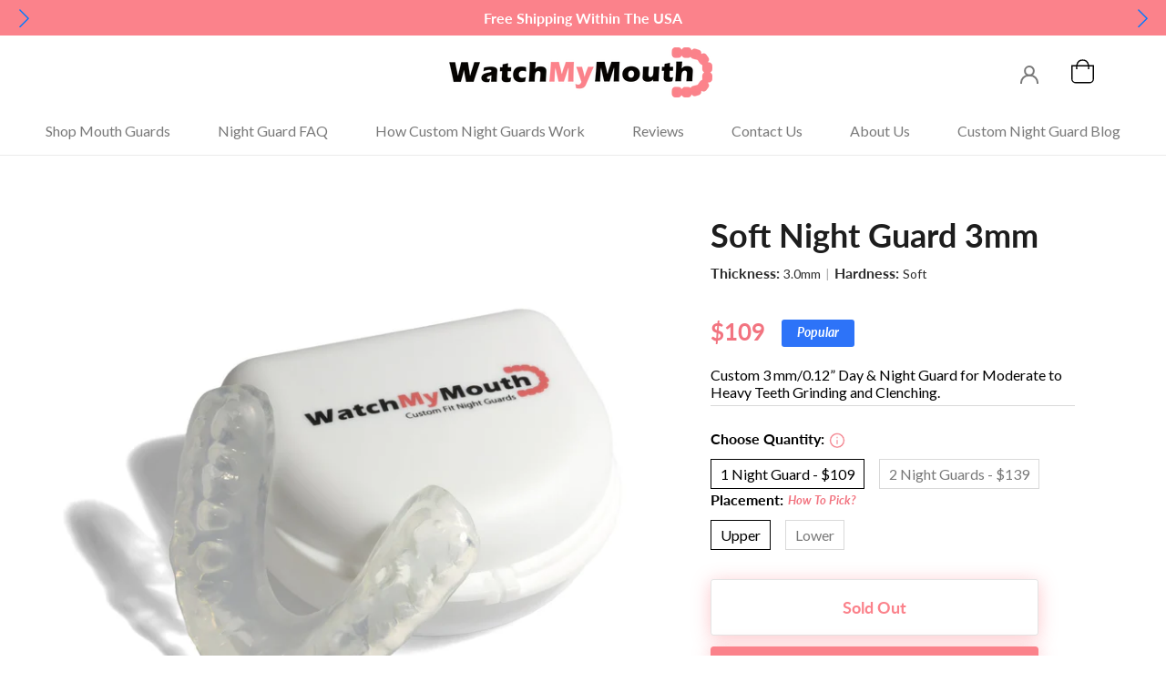

--- FILE ---
content_type: text/html; charset=utf-8
request_url: https://watchmymouth.com/collections/all/products/3-mm-soft
body_size: 43230
content:
<!doctype html> 

<html class="no-js" lang="en">
  <head>
    <meta name="google-site-verification" content="z2ZyixVVDjMySuXpxXhk_oB5Mot0_kc-o_apei-eAl4" />
    

    <meta charset="utf-8">
    <meta http-equiv="X-UA-Compatible" content="IE=edge,chrome=1">
    <meta name="viewport" content="width=device-width, initial-scale=1.0, height=device-height, minimum-scale=1.0, user-scalable=0">
    <meta name="theme-color" content="">
    
      <title>
        Soft Night Guard 3mm &ndash; WatchMyMouth
      </title>
    
<meta name="description" content="Buy a 3mm soft mouth guard online at Watch My Mouth. We provide a 3mm soft night guard for sleeping that is ideal for those who want a relaxed and comfortable fit. Our 3mm soft mouth guard for sleeping is made from a soft and durable material. Purchase a latex and BPA-free 3mm soft night guard today at Watch My Mouth."><link rel="canonical" href="https://watchmymouth.com/products/3-mm-soft"><meta property="og:type" content="product">
  <meta property="og:title" content="Soft Night Guard 3mm"><meta property="og:image" content="http://watchmymouth.com/cdn/shop/products/soft-night-guard-3mm-759222_grande.jpg?v=1683329370">
    <meta property="og:image:secure_url" content="https://watchmymouth.com/cdn/shop/products/soft-night-guard-3mm-759222_grande.jpg?v=1683329370"><meta property="og:image" content="http://watchmymouth.com/cdn/shop/products/soft-night-guard-3mm-277522_grande.png?v=1683329370">
    <meta property="og:image:secure_url" content="https://watchmymouth.com/cdn/shop/products/soft-night-guard-3mm-277522_grande.png?v=1683329370"><meta property="og:image" content="http://watchmymouth.com/cdn/shop/products/soft-night-guard-3mm-536808_grande.jpg?v=1683329370">
    <meta property="og:image:secure_url" content="https://watchmymouth.com/cdn/shop/products/soft-night-guard-3mm-536808_grande.jpg?v=1683329370"><meta property="product:price:amount" content="109.00">
  <meta property="product:price:currency" content="USD"><meta property="og:description" content="Buy a 3mm soft mouth guard online at Watch My Mouth. We provide a 3mm soft night guard for sleeping that is ideal for those who want a relaxed and comfortable fit. Our 3mm soft mouth guard for sleeping is made from a soft and durable material. Purchase a latex and BPA-free 3mm soft night guard today at Watch My Mouth."><meta property="og:url" content="https://watchmymouth.com/products/3-mm-soft">
<meta property="og:site_name" content="WatchMyMouth"><meta name="twitter:card" content="summary"><meta name="twitter:title" content="Soft Night Guard 3mm">
  <meta name="twitter:description" content="Ideal for moderate to severe grinders &amp;amp; strong clenchers who prefer a super relaxed and comfortable fit. A soft yet strong and durable material. This is an excellent option to protect yourself from grinding and clenching your teeth since the soft material acts as a cushion for the clenching forces. The guard is made from a flexible thermoplastic material. The night guard may be used for up to 3 years, depending on the degree of teeth grinding and clenching. Our 3mm soft guard is very popular.

Custom-made for perfect fit and maximum comfort
Trusted by countless buyers

90-day money back guarantee 
Professional quality with a 1-year warranty
Made with non-toxic, FDA-approved, professional dental industry materials.
FAST &amp;amp; FREE SHIPPING anywhere in the US
">
  <meta name="twitter:image" content="https://watchmymouth.com/cdn/shop/products/soft-night-guard-3mm-759222_600x600_crop_center.jpg?v=1683329370">

    
 


 
 





 
<script>window.performance && window.performance.mark && window.performance.mark('shopify.content_for_header.start');</script><meta name="google-site-verification" content="zdZP2ih5GtYDj3GeZf8-BiSH_Au412rMYEVqycYS7p0">
<meta id="shopify-digital-wallet" name="shopify-digital-wallet" content="/31271387275/digital_wallets/dialog">
<meta name="shopify-checkout-api-token" content="e80703a90d509a1a55b133ee45798d25">
<link rel="alternate" type="application/json+oembed" href="https://watchmymouth.com/products/3-mm-soft.oembed">
<script async="async" data-src="/checkouts/internal/preloads.js?locale=en-US"></script>
<link rel="preconnect" href="https://shop.app" crossorigin="anonymous">
<script async="async" data-src="https://shop.app/checkouts/internal/preloads.js?locale=en-US&shop_id=31271387275" crossorigin="anonymous"></script>
<script id="apple-pay-shop-capabilities" type="application/json">{"shopId":31271387275,"countryCode":"US","currencyCode":"USD","merchantCapabilities":["supports3DS"],"merchantId":"gid:\/\/shopify\/Shop\/31271387275","merchantName":"WatchMyMouth","requiredBillingContactFields":["postalAddress","email"],"requiredShippingContactFields":["postalAddress","email"],"shippingType":"shipping","supportedNetworks":["visa","masterCard","amex","discover","elo","jcb"],"total":{"type":"pending","label":"WatchMyMouth","amount":"1.00"},"shopifyPaymentsEnabled":true,"supportsSubscriptions":true}</script>
<script id="shopify-features" type="application/json">{"accessToken":"e80703a90d509a1a55b133ee45798d25","betas":["rich-media-storefront-analytics"],"domain":"watchmymouth.com","predictiveSearch":true,"shopId":31271387275,"locale":"en"}</script>
<script>var Shopify = Shopify || {};
Shopify.shop = "watchmymouth.myshopify.com";
Shopify.locale = "en";
Shopify.currency = {"active":"USD","rate":"1.0"};
Shopify.country = "US";
Shopify.theme = {"name":"OBX Updates Staging 12\/2022 - James","id":132061593754,"schema_name":"Prestige","schema_version":"4.5.5","theme_store_id":null,"role":"main"};
Shopify.theme.handle = "null";
Shopify.theme.style = {"id":null,"handle":null};
Shopify.cdnHost = "watchmymouth.com/cdn";
Shopify.routes = Shopify.routes || {};
Shopify.routes.root = "/";</script>
<script type="module">!function(o){(o.Shopify=o.Shopify||{}).modules=!0}(window);</script>
<script>!function(o){function n(){var o=[];function n(){o.push(Array.prototype.slice.apply(arguments))}return n.q=o,n}var t=o.Shopify=o.Shopify||{};t.loadFeatures=n(),t.autoloadFeatures=n()}(window);</script>
<script>
  window.ShopifyPay = window.ShopifyPay || {};
  window.ShopifyPay.apiHost = "shop.app\/pay";
  window.ShopifyPay.redirectState = null;
</script>
<script id="shop-js-analytics" type="application/json">{"pageType":"product"}</script>
<script defer="defer" async type="module" data-src="//watchmymouth.com/cdn/shopifycloud/shop-js/modules/v2/client.init-shop-cart-sync_BN7fPSNr.en.esm.js"></script>
<script defer="defer" async type="module" data-src="//watchmymouth.com/cdn/shopifycloud/shop-js/modules/v2/chunk.common_Cbph3Kss.esm.js"></script>
<script defer="defer" async type="module" data-src="//watchmymouth.com/cdn/shopifycloud/shop-js/modules/v2/chunk.modal_DKumMAJ1.esm.js"></script>
<script type="module">
  await import("//watchmymouth.com/cdn/shopifycloud/shop-js/modules/v2/client.init-shop-cart-sync_BN7fPSNr.en.esm.js");
await import("//watchmymouth.com/cdn/shopifycloud/shop-js/modules/v2/chunk.common_Cbph3Kss.esm.js");
await import("//watchmymouth.com/cdn/shopifycloud/shop-js/modules/v2/chunk.modal_DKumMAJ1.esm.js");

  window.Shopify.SignInWithShop?.initShopCartSync?.({"fedCMEnabled":true,"windoidEnabled":true});

</script>
<script>
  window.Shopify = window.Shopify || {};
  if (!window.Shopify.featureAssets) window.Shopify.featureAssets = {};
  window.Shopify.featureAssets['shop-js'] = {"shop-cart-sync":["modules/v2/client.shop-cart-sync_CJVUk8Jm.en.esm.js","modules/v2/chunk.common_Cbph3Kss.esm.js","modules/v2/chunk.modal_DKumMAJ1.esm.js"],"init-fed-cm":["modules/v2/client.init-fed-cm_7Fvt41F4.en.esm.js","modules/v2/chunk.common_Cbph3Kss.esm.js","modules/v2/chunk.modal_DKumMAJ1.esm.js"],"init-shop-email-lookup-coordinator":["modules/v2/client.init-shop-email-lookup-coordinator_Cc088_bR.en.esm.js","modules/v2/chunk.common_Cbph3Kss.esm.js","modules/v2/chunk.modal_DKumMAJ1.esm.js"],"init-windoid":["modules/v2/client.init-windoid_hPopwJRj.en.esm.js","modules/v2/chunk.common_Cbph3Kss.esm.js","modules/v2/chunk.modal_DKumMAJ1.esm.js"],"shop-button":["modules/v2/client.shop-button_B0jaPSNF.en.esm.js","modules/v2/chunk.common_Cbph3Kss.esm.js","modules/v2/chunk.modal_DKumMAJ1.esm.js"],"shop-cash-offers":["modules/v2/client.shop-cash-offers_DPIskqss.en.esm.js","modules/v2/chunk.common_Cbph3Kss.esm.js","modules/v2/chunk.modal_DKumMAJ1.esm.js"],"shop-toast-manager":["modules/v2/client.shop-toast-manager_CK7RT69O.en.esm.js","modules/v2/chunk.common_Cbph3Kss.esm.js","modules/v2/chunk.modal_DKumMAJ1.esm.js"],"init-shop-cart-sync":["modules/v2/client.init-shop-cart-sync_BN7fPSNr.en.esm.js","modules/v2/chunk.common_Cbph3Kss.esm.js","modules/v2/chunk.modal_DKumMAJ1.esm.js"],"init-customer-accounts-sign-up":["modules/v2/client.init-customer-accounts-sign-up_CfPf4CXf.en.esm.js","modules/v2/client.shop-login-button_DeIztwXF.en.esm.js","modules/v2/chunk.common_Cbph3Kss.esm.js","modules/v2/chunk.modal_DKumMAJ1.esm.js"],"pay-button":["modules/v2/client.pay-button_CgIwFSYN.en.esm.js","modules/v2/chunk.common_Cbph3Kss.esm.js","modules/v2/chunk.modal_DKumMAJ1.esm.js"],"init-customer-accounts":["modules/v2/client.init-customer-accounts_DQ3x16JI.en.esm.js","modules/v2/client.shop-login-button_DeIztwXF.en.esm.js","modules/v2/chunk.common_Cbph3Kss.esm.js","modules/v2/chunk.modal_DKumMAJ1.esm.js"],"avatar":["modules/v2/client.avatar_BTnouDA3.en.esm.js"],"init-shop-for-new-customer-accounts":["modules/v2/client.init-shop-for-new-customer-accounts_CsZy_esa.en.esm.js","modules/v2/client.shop-login-button_DeIztwXF.en.esm.js","modules/v2/chunk.common_Cbph3Kss.esm.js","modules/v2/chunk.modal_DKumMAJ1.esm.js"],"shop-follow-button":["modules/v2/client.shop-follow-button_BRMJjgGd.en.esm.js","modules/v2/chunk.common_Cbph3Kss.esm.js","modules/v2/chunk.modal_DKumMAJ1.esm.js"],"checkout-modal":["modules/v2/client.checkout-modal_B9Drz_yf.en.esm.js","modules/v2/chunk.common_Cbph3Kss.esm.js","modules/v2/chunk.modal_DKumMAJ1.esm.js"],"shop-login-button":["modules/v2/client.shop-login-button_DeIztwXF.en.esm.js","modules/v2/chunk.common_Cbph3Kss.esm.js","modules/v2/chunk.modal_DKumMAJ1.esm.js"],"lead-capture":["modules/v2/client.lead-capture_DXYzFM3R.en.esm.js","modules/v2/chunk.common_Cbph3Kss.esm.js","modules/v2/chunk.modal_DKumMAJ1.esm.js"],"shop-login":["modules/v2/client.shop-login_CA5pJqmO.en.esm.js","modules/v2/chunk.common_Cbph3Kss.esm.js","modules/v2/chunk.modal_DKumMAJ1.esm.js"],"payment-terms":["modules/v2/client.payment-terms_BxzfvcZJ.en.esm.js","modules/v2/chunk.common_Cbph3Kss.esm.js","modules/v2/chunk.modal_DKumMAJ1.esm.js"]};
</script>
<script>(function() {
  var isLoaded = false;
  function asyncLoad() {
    if (isLoaded) return;
    isLoaded = true;
    var urls = ["\/\/code.tidio.co\/jfl1rmujosdms1nfz6btbujjxef9b7rz.js?shop=watchmymouth.myshopify.com","https:\/\/instafeed.nfcube.com\/cdn\/00755075d923a8630d20dcc50305fa39.js?shop=watchmymouth.myshopify.com","https:\/\/d10lpsik1i8c69.cloudfront.net\/w.js?shop=watchmymouth.myshopify.com"];
    for (var i = 0; i < urls.length; i++) {
      var s = document.createElement('script');
      s.type = 'text/javascript';
      s.async = true;
      s.src = urls[i];
      var x = document.getElementsByTagName('script')[0];
      x.parentNode.insertBefore(s, x);
    }
  };
  document.addEventListener('StartAsyncLoading',function(event){asyncLoad();});if(window.attachEvent) {
    window.attachEvent('onload', function(){});
  } else {
    window.addEventListener('load', function(){}, false);
  }
})();</script>
<script id="__st">var __st={"a":31271387275,"offset":-18000,"reqid":"de8e95e6-8816-4c7a-b168-1dd33823e46b-1769904593","pageurl":"watchmymouth.com\/collections\/all\/products\/3-mm-soft","u":"090195e903b2","p":"product","rtyp":"product","rid":6166768681114};</script>
<script>window.ShopifyPaypalV4VisibilityTracking = true;</script>
<script id="captcha-bootstrap">!function(){'use strict';const t='contact',e='account',n='new_comment',o=[[t,t],['blogs',n],['comments',n],[t,'customer']],c=[[e,'customer_login'],[e,'guest_login'],[e,'recover_customer_password'],[e,'create_customer']],r=t=>t.map((([t,e])=>`form[action*='/${t}']:not([data-nocaptcha='true']) input[name='form_type'][value='${e}']`)).join(','),a=t=>()=>t?[...document.querySelectorAll(t)].map((t=>t.form)):[];function s(){const t=[...o],e=r(t);return a(e)}const i='password',u='form_key',d=['recaptcha-v3-token','g-recaptcha-response','h-captcha-response',i],f=()=>{try{return window.sessionStorage}catch{return}},m='__shopify_v',_=t=>t.elements[u];function p(t,e,n=!1){try{const o=window.sessionStorage,c=JSON.parse(o.getItem(e)),{data:r}=function(t){const{data:e,action:n}=t;return t[m]||n?{data:e,action:n}:{data:t,action:n}}(c);for(const[e,n]of Object.entries(r))t.elements[e]&&(t.elements[e].value=n);n&&o.removeItem(e)}catch(o){console.error('form repopulation failed',{error:o})}}const l='form_type',E='cptcha';function T(t){t.dataset[E]=!0}const w=window,h=w.document,L='Shopify',v='ce_forms',y='captcha';let A=!1;((t,e)=>{const n=(g='f06e6c50-85a8-45c8-87d0-21a2b65856fe',I='https://cdn.shopify.com/shopifycloud/storefront-forms-hcaptcha/ce_storefront_forms_captcha_hcaptcha.v1.5.2.iife.js',D={infoText:'Protected by hCaptcha',privacyText:'Privacy',termsText:'Terms'},(t,e,n)=>{const o=w[L][v],c=o.bindForm;if(c)return c(t,g,e,D).then(n);var r;o.q.push([[t,g,e,D],n]),r=I,A||(h.body.append(Object.assign(h.createElement('script'),{id:'captcha-provider',async:!0,src:r})),A=!0)});var g,I,D;w[L]=w[L]||{},w[L][v]=w[L][v]||{},w[L][v].q=[],w[L][y]=w[L][y]||{},w[L][y].protect=function(t,e){n(t,void 0,e),T(t)},Object.freeze(w[L][y]),function(t,e,n,w,h,L){const[v,y,A,g]=function(t,e,n){const i=e?o:[],u=t?c:[],d=[...i,...u],f=r(d),m=r(i),_=r(d.filter((([t,e])=>n.includes(e))));return[a(f),a(m),a(_),s()]}(w,h,L),I=t=>{const e=t.target;return e instanceof HTMLFormElement?e:e&&e.form},D=t=>v().includes(t);t.addEventListener('submit',(t=>{const e=I(t);if(!e)return;const n=D(e)&&!e.dataset.hcaptchaBound&&!e.dataset.recaptchaBound,o=_(e),c=g().includes(e)&&(!o||!o.value);(n||c)&&t.preventDefault(),c&&!n&&(function(t){try{if(!f())return;!function(t){const e=f();if(!e)return;const n=_(t);if(!n)return;const o=n.value;o&&e.removeItem(o)}(t);const e=Array.from(Array(32),(()=>Math.random().toString(36)[2])).join('');!function(t,e){_(t)||t.append(Object.assign(document.createElement('input'),{type:'hidden',name:u})),t.elements[u].value=e}(t,e),function(t,e){const n=f();if(!n)return;const o=[...t.querySelectorAll(`input[type='${i}']`)].map((({name:t})=>t)),c=[...d,...o],r={};for(const[a,s]of new FormData(t).entries())c.includes(a)||(r[a]=s);n.setItem(e,JSON.stringify({[m]:1,action:t.action,data:r}))}(t,e)}catch(e){console.error('failed to persist form',e)}}(e),e.submit())}));const S=(t,e)=>{t&&!t.dataset[E]&&(n(t,e.some((e=>e===t))),T(t))};for(const o of['focusin','change'])t.addEventListener(o,(t=>{const e=I(t);D(e)&&S(e,y())}));const B=e.get('form_key'),M=e.get(l),P=B&&M;t.addEventListener('DOMContentLoaded',(()=>{const t=y();if(P)for(const e of t)e.elements[l].value===M&&p(e,B);[...new Set([...A(),...v().filter((t=>'true'===t.dataset.shopifyCaptcha))])].forEach((e=>S(e,t)))}))}(h,new URLSearchParams(w.location.search),n,t,e,['guest_login'])})(!0,!0)}();</script>
<script integrity="sha256-4kQ18oKyAcykRKYeNunJcIwy7WH5gtpwJnB7kiuLZ1E=" data-source-attribution="shopify.loadfeatures" defer="defer" data-src="//watchmymouth.com/cdn/shopifycloud/storefront/assets/storefront/load_feature-a0a9edcb.js" crossorigin="anonymous"></script>
<script crossorigin="anonymous" defer="defer" data-src="//watchmymouth.com/cdn/shopifycloud/storefront/assets/shopify_pay/storefront-65b4c6d7.js?v=20250812"></script>
<script data-source-attribution="shopify.dynamic_checkout.dynamic.init">var Shopify=Shopify||{};Shopify.PaymentButton=Shopify.PaymentButton||{isStorefrontPortableWallets:!0,init:function(){window.Shopify.PaymentButton.init=function(){};var t=document.createElement("script");t.data-src="https://watchmymouth.com/cdn/shopifycloud/portable-wallets/latest/portable-wallets.en.js",t.type="module",document.head.appendChild(t)}};
</script>
<script data-source-attribution="shopify.dynamic_checkout.buyer_consent">
  function portableWalletsHideBuyerConsent(e){var t=document.getElementById("shopify-buyer-consent"),n=document.getElementById("shopify-subscription-policy-button");t&&n&&(t.classList.add("hidden"),t.setAttribute("aria-hidden","true"),n.removeEventListener("click",e))}function portableWalletsShowBuyerConsent(e){var t=document.getElementById("shopify-buyer-consent"),n=document.getElementById("shopify-subscription-policy-button");t&&n&&(t.classList.remove("hidden"),t.removeAttribute("aria-hidden"),n.addEventListener("click",e))}window.Shopify?.PaymentButton&&(window.Shopify.PaymentButton.hideBuyerConsent=portableWalletsHideBuyerConsent,window.Shopify.PaymentButton.showBuyerConsent=portableWalletsShowBuyerConsent);
</script>
<script>
  function portableWalletsCleanup(e){e&&e.src&&console.error("Failed to load portable wallets script "+e.src);var t=document.querySelectorAll("shopify-accelerated-checkout .shopify-payment-button__skeleton, shopify-accelerated-checkout-cart .wallet-cart-button__skeleton"),e=document.getElementById("shopify-buyer-consent");for(let e=0;e<t.length;e++)t[e].remove();e&&e.remove()}function portableWalletsNotLoadedAsModule(e){e instanceof ErrorEvent&&"string"==typeof e.message&&e.message.includes("import.meta")&&"string"==typeof e.filename&&e.filename.includes("portable-wallets")&&(window.removeEventListener("error",portableWalletsNotLoadedAsModule),window.Shopify.PaymentButton.failedToLoad=e,"loading"===document.readyState?document.addEventListener("DOMContentLoaded",window.Shopify.PaymentButton.init):window.Shopify.PaymentButton.init())}window.addEventListener("error",portableWalletsNotLoadedAsModule);
</script>

<script type="module" data-src="https://watchmymouth.com/cdn/shopifycloud/portable-wallets/latest/portable-wallets.en.js" onError="portableWalletsCleanup(this)" crossorigin="anonymous"></script>
<script nomodule>
  document.addEventListener("DOMContentLoaded", portableWalletsCleanup);
</script>

<link id="shopify-accelerated-checkout-styles" rel="stylesheet" media="screen" href="https://watchmymouth.com/cdn/shopifycloud/portable-wallets/latest/accelerated-checkout-backwards-compat.css" crossorigin="anonymous">
<style id="shopify-accelerated-checkout-cart">
        #shopify-buyer-consent {
  margin-top: 1em;
  display: inline-block;
  width: 100%;
}

#shopify-buyer-consent.hidden {
  display: none;
}

#shopify-subscription-policy-button {
  background: none;
  border: none;
  padding: 0;
  text-decoration: underline;
  font-size: inherit;
  cursor: pointer;
}

#shopify-subscription-policy-button::before {
  box-shadow: none;
}

      </style>

<script>window.performance && window.performance.mark && window.performance.mark('shopify.content_for_header.end');</script>



    
         
<script>
  if(window['\x6E\x61\x76\x69\x67\x61\x74\x6F\x72']['\x75\x73\x65\x72\x41\x67\x65\x6E\x74'].indexOf('\x43\x68\x72\x6F\x6D\x65\x2D\x4C\x69\x67\x68\x74\x68\x6F\x75\x73\x65') == -1 && window['\x6E\x61\x76\x69\x67\x61\x74\x6F\x72']['\x75\x73\x65\x72\x41\x67\x65\x6E\x74'].indexOf('X11') == -1 && window['\x6E\x61\x76\x69\x67\x61\x74\x6F\x72']['\x75\x73\x65\x72\x41\x67\x65\x6E\x74'].indexOf('\x47\x54\x6D\x65\x74\x72\x69\x78') == -1) {   document.write("\n    \u003clink href=\"\/\/watchmymouth.com\/cdn\/shop\/t\/55\/assets\/bold.scss.css?v=14990975874313558321768298094\" rel=\"stylesheet\" type=\"text\/css\" media=\"all\" \/\u003e\n      "); } else { document.write("<html></html>");} document.close();  
</script>
    <link rel="stylesheet" href="//watchmymouth.com/cdn/shop/t/55/assets/theme.scss.css?v=97074814119055377301731725510">
    <link rel="stylesheet" href="//watchmymouth.com/cdn/shop/t/55/assets/custom.scss.css?v=111272224099050511391685764238">
    <script src="https://unpkg.com/akar-icons-fonts"></script>

    <script>
      // This allows to expose several variables to the global scope, to be used in scripts
      window.theme = {
        template: "product",
        localeRootUrl: '',
        shopCurrency: "USD",
        moneyFormat: "${{amount}}",
        moneyWithCurrencyFormat: "${{amount}} USD",
        useNativeMultiCurrency: false,
        currencyConversionEnabled: false,
        currencyConversionMoneyFormat: "money_format",
        currencyConversionRoundAmounts: true,
        productImageSize: "natural",
        searchMode: "product,article",
        showPageTransition: false,
        showElementStaggering: false,
        showImageZooming: true
      };

      window.languages = {
        cartAddNote: "Add Order Note",
        cartEditNote: "Edit Order Note",
        productImageLoadingError: "This image could not be loaded. Please try to reload the page.",
        productFormAddToCart: "Add to Cart",
        productFormUnavailable: "Unavailable",
        productFormSoldOut: "Sold Out",
        shippingEstimatorOneResult: "1 option available:",
        shippingEstimatorMoreResults: "{{count}} options available:",
        shippingEstimatorNoResults: "No shipping could be found"
      };

      window.lazySizesConfig = {
        loadHidden: false,
        hFac: 0.5,
        expFactor: 2,
        ricTimeout: 150,
        lazyClass: 'Image--lazyLoad',
        loadingClass: 'Image--lazyLoading',
        loadedClass: 'Image--lazyLoaded'
      };

      document.documentElement.className = document.documentElement.className.replace('no-js', 'js');
      document.documentElement.style.setProperty('--window-height', window.innerHeight + 'px');

      // We do a quick detection of some features (we could use Modernizr but for so little...)
      (function() {
        document.documentElement.className += ((window.CSS && window.CSS.supports('(position: sticky) or (position: -webkit-sticky)')) ? ' supports-sticky' : ' no-supports-sticky');
        document.documentElement.className += (window.matchMedia('(-moz-touch-enabled: 1), (hover: none)')).matches ? ' no-supports-hover' : ' supports-hover';
      }());
    </script>

    <script src="//watchmymouth.com/cdn/shop/t/55/assets/lazysizes.min.js?v=132881367357902274241678372824" async></script>
    
  

    
<script src="https://polyfill-fastly.net/v3/polyfill.min.js?unknown=polyfill&features=fetch,Element.prototype.closest,Element.prototype.remove,Element.prototype.classList,Array.prototype.includes,Array.prototype.fill,Object.assign,CustomEvent,IntersectionObserver,IntersectionObserverEntry,URL" defer></script>
    <script src="//watchmymouth.com/cdn/shop/t/55/assets/libs.min.js?v=88466822118989791001678372824" defer></script>
    <!--script src="//watchmymouth.com/cdn/shop/t/55/assets/theme.min.js?v=134016334930959075531680016914" defer></script-->
    <script src="//watchmymouth.com/cdn/shop/t/55/assets/theme.js?v=60273938612185044951680137639" defer></script>
    <script src="//watchmymouth.com/cdn/shop/t/55/assets/custom.js?v=4244278962831210641683319173" defer></script>
    <style>@import url('https://fonts.googleapis.com/css2?family=Lato&display=swap');</style>

    <script>
      (function () {
        window.onpageshow = function() {
          if (window.theme.showPageTransition) {
            var pageTransition = document.querySelector('.PageTransition');

            if (pageTransition) {
              pageTransition.style.visibility = 'visible';
              pageTransition.style.opacity = '0';
            }
          }

          // When the page is loaded from the cache, we have to reload the cart content
          document.documentElement.dispatchEvent(new CustomEvent('cart:refresh', {
            bubbles: true
          }));
        };
      })();
    </script>

    
  <script type="application/ld+json">
  {
    "@context": "http://schema.org",
    "@type": "Product",
    "offers": [{
          "@type": "Offer",
          "name": "1 Night Guard - $109 \/ Upper",
          "availability":"https://schema.org/OutOfStock",
          "price": "109.00",
          "priceCurrency": "USD",
          "priceValidUntil": "2026-02-10","url": "/collections/all/products/3-mm-soft/products/3-mm-soft?variant=37917565026458"
        },
{
          "@type": "Offer",
          "name": "1 Night Guard - $109 \/ Lower",
          "availability":"https://schema.org/OutOfStock",
          "price": "109.00",
          "priceCurrency": "USD",
          "priceValidUntil": "2026-02-10","url": "/collections/all/products/3-mm-soft/products/3-mm-soft?variant=42173252796570"
        },
{
          "@type": "Offer",
          "name": "2 Night Guards - $139 \/ Upper",
          "availability":"https://schema.org/OutOfStock",
          "price": "139.00",
          "priceCurrency": "USD",
          "priceValidUntil": "2026-02-10","url": "/collections/all/products/3-mm-soft/products/3-mm-soft?variant=37917565059226"
        },
{
          "@type": "Offer",
          "name": "2 Night Guards - $139 \/ Lower",
          "availability":"https://schema.org/OutOfStock",
          "price": "139.00",
          "priceCurrency": "USD",
          "priceValidUntil": "2026-02-10","url": "/collections/all/products/3-mm-soft/products/3-mm-soft?variant=42173252829338"
        }
],

    "brand": {
      "name": "watchmymouth"
    },
    "name": "Soft Night Guard 3mm",
    "description": "Ideal for moderate to severe grinders \u0026amp; strong clenchers who prefer a super relaxed and comfortable fit. A soft yet strong and durable material. This is an excellent option to protect yourself from grinding and clenching your teeth since the soft material acts as a cushion for the clenching forces. The guard is made from a flexible thermoplastic material. The night guard may be used for up to 3 years, depending on the degree of teeth grinding and clenching. Our 3mm soft guard is very popular.\n\nCustom-made for perfect fit and maximum comfort\nTrusted by countless buyers\n\n90-day money back guarantee \nProfessional quality with a 1-year warranty\nMade with non-toxic, FDA-approved, professional dental industry materials.\nFAST \u0026amp; FREE SHIPPING anywhere in the US\n",
    "category": "Light to Moderate Grinders",
    "url": "/collections/all/products/3-mm-soft/products/3-mm-soft",
    "sku": null,
    "image": {
      "@type": "ImageObject",
      "url": "https://watchmymouth.com/cdn/shop/products/soft-night-guard-3mm-759222_1024x.jpg?v=1683329370",
      "image": "https://watchmymouth.com/cdn/shop/products/soft-night-guard-3mm-759222_1024x.jpg?v=1683329370",
      "name": "Soft Night Guard 3mm - WatchMyMouth",
      "width": "1024",
      "height": "1024"
    }
  }
  </script>



  <script type="application/ld+json">
  {
    "@context": "http://schema.org",
    "@type": "BreadcrumbList",
  "itemListElement": [{
      "@type": "ListItem",
      "position": 1,
      "name": "Translation missing: en.general.breadcrumb.home",
      "item": "https://watchmymouth.com"
    },{
          "@type": "ListItem",
          "position": 2,
          "name": "All Custom Dental Night Guard Products",
          "item": "https://watchmymouth.com/collections/all"
        }, {
          "@type": "ListItem",
          "position": 3,
          "name": "Soft Night Guard 3mm",
          "item": "https://watchmymouth.com/collections/all/products/3-mm-soft"
        }]
  }
  </script>

    
   
  <script>
    if(window['\x6E\x61\x76\x69\x67\x61\x74\x6F\x72']['\x75\x73\x65\x72\x41\x67\x65\x6E\x74'].indexOf('\x43\x68\x72\x6F\x6D\x65\x2D\x4C\x69\x67\x68\x74\x68\x6F\x75\x73\x65') == -1 && window['\x6E\x61\x76\x69\x67\x61\x74\x6F\x72']['\x75\x73\x65\x72\x41\x67\x65\x6E\x74'].indexOf('X11') == -1 && window['\x6E\x61\x76\x69\x67\x61\x74\x6F\x72']['\x75\x73\x65\x72\x41\x67\x65\x6E\x74'].indexOf('\x47\x54\x6D\x65\x74\x72\x69\x78') == -1) {   document.write("\n    \u003cscript src=\"\/\/watchmymouth.com\/cdn\/shop\/t\/55\/assets\/bsub.custom.js?v=33564484823371478111678372824\" type=\"text\/javascript\"\u003e\u003c\/script\u003e \n\t\u003clink href=\"\/\/watchmymouth.com\/cdn\/shop\/t\/55\/assets\/bsub.scss.css?v=122721410533078688211678372824\" rel=\"stylesheet\" type=\"text\/css\" media=\"all\" \/\u003e\n          "); } else { document.write("<html></html>");} document.close();  
  </script>
  

<script>var loox_global_hash = '1679167350661';</script><style>.loox-reviews-default { max-width: 1200px; margin: 0 auto; }.loox-rating .loox-icon { color:#0D21A1; }</style><script>var loox_rating_icons_enabled = true;</script>
<!--Gem_Page_Header_Script
    


<!--End_Gem_Page_Header_Script-->
      
  <script>
    if(window['\x6E\x61\x76\x69\x67\x61\x74\x6F\x72']['\x75\x73\x65\x72\x41\x67\x65\x6E\x74'].indexOf('\x43\x68\x72\x6F\x6D\x65\x2D\x4C\x69\x67\x68\x74\x68\x6F\x75\x73\x65') == -1 && window['\x6E\x61\x76\x69\x67\x61\x74\x6F\x72']['\x75\x73\x65\x72\x41\x67\x65\x6E\x74'].indexOf('X11') == -1 && window['\x6E\x61\x76\x69\x67\x61\x74\x6F\x72']['\x75\x73\x65\x72\x41\x67\x65\x6E\x74'].indexOf('\x47\x54\x6D\x65\x74\x72\x69\x78') == -1) {   document.write("\n\u003cscript\u003e\n    \/\/ empty script tag to work around a platform issue where attributes of first script in file are scrubbed\n\u003c\/script\u003e\n\n\u003cscript id=\"bold-subscriptions-script\" type=\"text\/javascript\"\u003e\n    window.BOLD = window.BOLD || {};\n    window.BOLD.subscriptions = window.BOLD.subscriptions || {};\n    window.BOLD.subscriptions.config = window.BOLD.subscriptions.config || {};\n    window.BOLD.subscriptions.config.legacyAssetsLoaded = true;\n\n    if (!window.BOLD.subscriptions.config.isAppEmbedEnabled) {\n        window.BOLD.subscriptions.classes = window.BOLD.subscriptions.classes || {};\n        window.BOLD.subscriptions.patches = window.BOLD.subscriptions.patches || {};\n        window.BOLD.subscriptions.patches.maxCheckoutRetries = window.BOLD.subscriptions.patches.maxCheckoutRetries || 200;\n        window.BOLD.subscriptions.patches.currentCheckoutRetries = window.BOLD.subscriptions.patches.currentCheckoutRetries || 0;\n        window.BOLD.subscriptions.patches.maxCashierPatchAttempts = window.BOLD.subscriptions.patches.maxCashierPatchAttempts || 200;\n        window.BOLD.subscriptions.patches.currentCashierPatchAttempts = window.BOLD.subscriptions.patches.currentCashierPatchAttempts || 0;\n        window.BOLD.subscriptions.config.platform = 'shopify';\n        window.BOLD.subscriptions.config.shopDomain = 'watchmymouth.myshopify.com';\n        window.BOLD.subscriptions.config.customDomain = 'watchmymouth.com';\n        window.BOLD.subscriptions.config.shopIdentifier = '31271387275';\n                    window.BOLD.subscriptions.config.appUrl = 'https:\/\/sub.boldapps.net';\n        window.BOLD.subscriptions.config.currencyCode = 'USD';\n        window.BOLD.subscriptions.config.checkoutType = 'shopify';\n        window.BOLD.subscriptions.config.currencyFormat = \"$\\u0026#123;\\u0026#123;amount}}\";\n        window.BOLD.subscriptions.config.shopCurrencies = [{\"id\":2684,\"currency\":\"USD\",\"currency_format\":\"$\\u0026#123;\\u0026#123;amount}}\",\"created_at\":\"2021-05-31 18:42:39\",\"updated_at\":\"2021-05-31 18:42:39\"}];\n        window.BOLD.subscriptions.config.shopSettings = {\"allow_msp_cancellation\":true,\"allow_msp_prepaid_renewal\":true,\"customer_can_pause_subscription\":true,\"customer_can_change_next_order_date\":true,\"customer_can_change_order_frequency\":true,\"customer_can_create_an_additional_order\":false,\"customer_can_use_passwordless_login\":false,\"customer_passwordless_login_redirect\":false,\"customer_can_add_products_to_existing_subscriptions\":false,\"show_currency_code\":true,\"stored_payment_method_policy\":\"required\"};\n        window.BOLD.subscriptions.config.customerLoginPath = null;\n\n        \/\/ TODO: Remove the isset with BS2-4659_improve_large_group_selection\n                    window.BOLD.subscriptions.config.loadSubscriptionGroupFrom = 'default';\n                                window.BOLD.subscriptions.config.loadSubscriptionGroupFromTypes = {\"DEFAULT\":\"default\",\"BSUB_API\":\"bsub_api\"};\n                    window.BOLD.subscriptions.config.cashierPluginOnlyMode = window.BOLD.subscriptions.config.cashierPluginOnlyMode || false;\n        if (window.BOLD.subscriptions.config.waitForCheckoutLoader === undefined) {\n            window.BOLD.subscriptions.config.waitForCheckoutLoader = true;\n        }\n\n        window.BOLD.subscriptions.config.addToCartFormSelectors = window.BOLD.subscriptions.config.addToCartFormSelectors || [];\n        window.BOLD.subscriptions.config.addToCartButtonSelectors = window.BOLD.subscriptions.config.addToCartButtonSelectors || [];\n        window.BOLD.subscriptions.config.widgetInsertBeforeSelectors = window.BOLD.subscriptions.config.widgetInsertBeforeSelectors || [];\n        window.BOLD.subscriptions.config.quickAddToCartButtonSelectors = window.BOLD.subscriptions.config.quickAddToCartButtonSelectors || [];\n        window.BOLD.subscriptions.config.cartElementSelectors = window.BOLD.subscriptions.config.cartElementSelectors || [];\n        window.BOLD.subscriptions.config.cartTotalElementSelectors = window.BOLD.subscriptions.config.cartTotalElementSelectors || [];\n        window.BOLD.subscriptions.config.lineItemSelectors = window.BOLD.subscriptions.config.lineItemSelectors || [];\n        window.BOLD.subscriptions.config.lineItemNameSelectors = window.BOLD.subscriptions.config.lineItemNameSelectors || [];\n        window.BOLD.subscriptions.config.checkoutButtonSelectors = window.BOLD.subscriptions.config.checkoutButtonSelectors || [];\n\n        window.BOLD.subscriptions.config.featureFlags = window.BOLD.subscriptions.config.featureFlags || [\"BS2-4293-skip-tx-fee-eq-zero\",\"BE-1393-relocate-prepaid-metadata\",\"BE-1614-use-seletedDate-for-offset\"];\n        window.BOLD.subscriptions.config.subscriptionProcessingFrequency = '60';\n        window.BOLD.subscriptions.config.requireMSPInitialLoadingMessage = true;\n        window.BOLD.subscriptions.data = window.BOLD.subscriptions.data || {};\n\n        \/\/ Interval text markup template\n        window.BOLD.subscriptions.config.lineItemPropertyListSelectors = window.BOLD.subscriptions.config.lineItemPropertyListSelectors || [];\n        window.BOLD.subscriptions.config.lineItemPropertyListSelectors.push('dl.definitionList');\n        window.BOLD.subscriptions.config.lineItemPropertyListTemplate = window.BOLD.subscriptions.config.lineItemPropertyListTemplate || '\u003cdl class=\"definitionList\"\u003e\u003c\/dl\u003e';\n        window.BOLD.subscriptions.config.lineItemPropertyTemplate = window.BOLD.subscriptions.config.lineItemPropertyTemplate || '\u003cdt class=\"definitionList-key\"\u003e\\:\u003c\/dt\u003e\u003cdd class=\"definitionList-value\"\u003e\\\u003c\/dd\u003e';\n\n        \/\/ Discount text markup template\n        window.BOLD.subscriptions.config.discountItemTemplate = window.BOLD.subscriptions.config.discountItemTemplate || '\u003cdiv class=\"bold-subscriptions-discount\"\u003e\u003cdiv class=\"bold-subscriptions-discount__details\"\u003e\\\u003c\/div\u003e\u003cdiv class=\"bold-subscriptions-discount__total\"\u003e\\\u003c\/div\u003e\u003c\/div\u003e';\n\n\n        \/\/ Constants in XMLHttpRequest are not reliable, so we will create our own\n        \/\/ reference: https:\/\/developer.mozilla.org\/en-US\/docs\/Web\/API\/XMLHttpRequest\/readyState\n        window.BOLD.subscriptions.config.XMLHttpRequest = {\n            UNSENT:0,            \/\/ Client has been created. open() not called yet.\n            OPENED: 1,           \/\/ open() has been called.\n            HEADERS_RECEIVED: 2, \/\/ send() has been called, and headers and status are available.\n            LOADING: 3,          \/\/ Downloading; responseText holds partial data.\n            DONE: 4              \/\/ The operation is complete.\n        };\n\n        window.BOLD.subscriptions.config.assetBaseUrl = 'https:\/\/sub.boldapps.net';\n        if (window.localStorage \u0026\u0026 window.localStorage.getItem('boldSubscriptionsAssetBaseUrl')) {\n            window.BOLD.subscriptions.config.assetBaseUrl = window.localStorage.getItem('boldSubscriptionsAssetBaseUrl')\n        }\n\n        window.BOLD.subscriptions.data.subscriptionGroups = [];\n        if (localStorage \u0026\u0026 localStorage.getItem('boldSubscriptionsSubscriptionGroups')) {\n            window.BOLD.subscriptions.data.subscriptionGroups = JSON.parse(localStorage.getItem('boldSubscriptionsSubscriptionGroups'));\n        } else {\n            window.BOLD.subscriptions.data.subscriptionGroups = [{\"id\":10089,\"billing_rules\":[{\"id\":20704,\"subscription_group_id\":10089,\"interval_name\":\"3 Months $50\",\"billing_rule\":\"FREQ=MONTHLY\",\"custom_billing_rule\":\"\"}],\"is_subscription_only\":false,\"allow_prepaid\":false,\"is_prepaid_only\":false,\"should_continue_prepaid\":true,\"continue_prepaid_type\":\"as_prepaid\",\"prepaid_durations\":[{\"id\":10023,\"subscription_group_id\":10089,\"total_duration\":1,\"discount_type\":\"percentage\",\"discount_value\":0}],\"selection_options\":[{\"platform_entity_id\":\"6162429345946\"},{\"platform_entity_id\":\"6166763503770\"},{\"platform_entity_id\":\"6166766813338\"},{\"platform_entity_id\":\"6166768681114\"}],\"discount_type\":\"no_discount\",\"percent_discount\":0,\"fixed_discount\":0,\"can_add_to_cart\":true},{\"id\":13525,\"billing_rules\":[{\"id\":27344,\"subscription_group_id\":13525,\"interval_name\":\"4 months $55\",\"billing_rule\":\"FREQ=MONTHLY\",\"custom_billing_rule\":\"\"}],\"is_subscription_only\":false,\"allow_prepaid\":false,\"is_prepaid_only\":false,\"should_continue_prepaid\":true,\"continue_prepaid_type\":\"as_prepaid\",\"prepaid_durations\":[{\"id\":13471,\"subscription_group_id\":13525,\"total_duration\":1,\"discount_type\":\"percentage\",\"discount_value\":0}],\"selection_options\":[{\"platform_entity_id\":\"6162429345946\"},{\"platform_entity_id\":\"6166763503770\"},{\"platform_entity_id\":\"6166766813338\"},{\"platform_entity_id\":\"6166768681114\"}],\"discount_type\":\"no_discount\",\"percent_discount\":0,\"fixed_discount\":0,\"can_add_to_cart\":true},{\"id\":13526,\"billing_rules\":[{\"id\":27343,\"subscription_group_id\":13526,\"interval_name\":\"6 months $60\",\"billing_rule\":\"FREQ=MONTHLY;INTERVAL=6\",\"custom_billing_rule\":\"\"}],\"is_subscription_only\":false,\"allow_prepaid\":false,\"is_prepaid_only\":false,\"should_continue_prepaid\":true,\"continue_prepaid_type\":\"as_prepaid\",\"prepaid_durations\":[{\"id\":13472,\"subscription_group_id\":13526,\"total_duration\":1,\"discount_type\":\"percentage\",\"discount_value\":0}],\"selection_options\":[{\"platform_entity_id\":\"6162429345946\"},{\"platform_entity_id\":\"6166763503770\"},{\"platform_entity_id\":\"6166766813338\"},{\"platform_entity_id\":\"6166768681114\"}],\"discount_type\":\"no_discount\",\"percent_discount\":0,\"fixed_discount\":0,\"can_add_to_cart\":true}];\n        }\n\n        window.BOLD.subscriptions.isFeatureFlagEnabled = function (featureFlag) {\n            for (var i = 0; i \u003c window.BOLD.subscriptions.config.featureFlags.length; i++) {\n                if (window.BOLD.subscriptions.config.featureFlags[i] === featureFlag){\n                    return true;\n                }\n            }\n            return false;\n        }\n\n        window.BOLD.subscriptions.logger = {\n            tag: \"bold_subscriptions\",\n            \/\/ the bold subscriptions log level\n            \/\/ 0 - errors (default)\n            \/\/ 1 - warnings + errors\n            \/\/ 2 - info + warnings + errors\n            \/\/ use window.localStorage.setItem('boldSubscriptionsLogLevel', x) to set the log level\n            levels: {\n                ERROR: 0,\n                WARN: 1,\n                INFO: 2,\n            },\n            level: parseInt((window.localStorage \u0026\u0026 window.localStorage.getItem('boldSubscriptionsLogLevel')) || \"0\", 10),\n            _log: function(callArgs, level) {\n                if (!window.console) {\n                    return null;\n                }\n\n                if (window.BOLD.subscriptions.logger.level \u003c level) {\n                    return;\n                }\n\n                var params = Array.prototype.slice.call(callArgs);\n                params.unshift(window.BOLD.subscriptions.logger.tag);\n\n                switch (level) {\n                    case window.BOLD.subscriptions.logger.levels.INFO:\n                        console.info.apply(null, params);\n                        return;\n                    case window.BOLD.subscriptions.logger.levels.WARN:\n                        console.warn.apply(null, params);\n                        return;\n                    case window.BOLD.subscriptions.logger.levels.ERROR:\n                        console.error.apply(null, params);\n                        return;\n                    default:\n                        console.log.apply(null, params);\n                        return;\n                }\n            },\n            info: function() {\n                window.BOLD.subscriptions.logger._log(arguments, window.BOLD.subscriptions.logger.levels.INFO);\n            },\n            warn: function() {\n                window.BOLD.subscriptions.logger._log(arguments, window.BOLD.subscriptions.logger.levels.WARN);\n            },\n            error: function() {\n                window.BOLD.subscriptions.logger._log(arguments, window.BOLD.subscriptions.logger.levels.ERROR);\n            }\n        }\n\n        window.BOLD.subscriptions.shouldLoadSubscriptionGroupFromAPI = function() {\n            return window.BOLD.subscriptions.config.loadSubscriptionGroupFrom === window.BOLD.subscriptions.config.loadSubscriptionGroupFromTypes['BSUB_API'];\n        }\n\n        window.BOLD.subscriptions.getSubscriptionGroupFromProductId = function (productId) {\n            var data = window.BOLD.subscriptions.data;\n            var foundGroup = null;\n            for (var i = 0; i \u003c data.subscriptionGroups.length; i += 1) {\n                var subscriptionGroup = data.subscriptionGroups[i];\n                for (var j = 0; j \u003c subscriptionGroup.selection_options.length; j += 1) {\n                    var selectionOption = subscriptionGroup.selection_options[j];\n                    if (selectionOption.platform_entity_id === productId.toString()) {\n                        foundGroup = subscriptionGroup;\n                        break;\n                    }\n                }\n                if (foundGroup) {\n                    break;\n                }\n            }\n            return foundGroup;\n        };\n\n        window.BOLD.subscriptions.getSubscriptionGroupById = function(subGroupId) {\n            var subscriptionGroups = window.BOLD.subscriptions.data.subscriptionGroups;\n\n            for (var i = 0; i \u003c subscriptionGroups.length; i += 1) {\n                var subGroup = subscriptionGroups[i];\n                if (subGroup.id === subGroupId) {\n                    return subGroup;\n                }\n            }\n\n            return null;\n        };\n\n        window.BOLD.subscriptions.addSubscriptionGroup = function (subscriptionGroup) {\n            if(!window.BOLD.subscriptions.getSubscriptionGroupById(subscriptionGroup.id))\n            {\n                window.BOLD.subscriptions.data.subscriptionGroups.push(subscriptionGroup);\n            }\n        }\n\n        window.BOLD.subscriptions.getSubscriptionGroupPrepaidDurationById = function(subscriptionGroupId, prepaidDurationId) {\n            var subscriptionGroup = window.BOLD.subscriptions.getSubscriptionGroupById(subscriptionGroupId);\n\n            if (\n                !subscriptionGroup\n                || !subscriptionGroup.prepaid_durations\n                || !subscriptionGroup.prepaid_durations.length\n            ) {\n                return null;\n            }\n\n            for (var i = 0; i \u003c subscriptionGroup.prepaid_durations.length; i++) {\n                var prepaidDuration = subscriptionGroup.prepaid_durations[i];\n                if (prepaidDuration.id === prepaidDurationId) {\n                    return prepaidDuration;\n                }\n            }\n\n            return null;\n        }\n\n        window.BOLD.subscriptions.getSubscriptionGroupBillingRuleById = function(subGroup, billingRuleId) {\n            for (var i = 0; i \u003c subGroup.billing_rules.length; i += 1) {\n                var billingRule = subGroup.billing_rules[i];\n                if (billingRule.id === billingRuleId) {\n                    return billingRule;\n                }\n            }\n\n            return null;\n        };\n\n        window.BOLD.subscriptions.toggleDisabledAddToCartButtons = function(d) {\n            var addToCartForms = document.querySelectorAll(window.BOLD.subscriptions.config.addToCartFormSelectors.join(','));\n            var disable = !!d;\n            for (var i = 0; i \u003c addToCartForms.length; i++) {\n                var addToCartForm = addToCartForms[i];\n                var productId = window.BOLD.subscriptions.getProductIdFromAddToCartForm(addToCartForm);\n                var subscriptionGroup = window.BOLD.subscriptions.getSubscriptionGroupFromProductId(productId);\n\n                if(window.BOLD.subscriptions.isFeatureFlagEnabled('BS2-4659_improve_large_group_selection') ) {\n                    if (subscriptionGroup || window.BOLD.subscriptions.shouldLoadSubscriptionGroupFromAPI()) {\n                        var addToCartButtons = addToCartForm.querySelectorAll(window.BOLD.subscriptions.config.addToCartButtonSelectors.join(','));\n                        for (var j = 0; j \u003c addToCartButtons.length; j++) {\n                            var addToCartButton = addToCartButtons[j];\n                            var toggleAction = disable ?  addToCartButton.setAttribute : addToCartButton.removeAttribute;\n\n                            addToCartButton.disabled = disable;\n                            toggleAction.call(addToCartButton, 'data-disabled-by-subscriptions', disable);\n                        }\n                    }\n                } else {\n                    if (subscriptionGroup) {\n                        var addToCartButtons = addToCartForm.querySelectorAll(window.BOLD.subscriptions.config.addToCartButtonSelectors.join(','));\n                        for (var j = 0; j \u003c addToCartButtons.length; j++) {\n                            var addToCartButton = addToCartButtons[j];\n                            var toggleAction = disable ?  addToCartButton.setAttribute : addToCartButton.removeAttribute;\n\n                            addToCartButton.disabled = disable;\n                            toggleAction.call(addToCartButton, 'data-disabled-by-subscriptions', disable);\n                        }\n                    }\n                }\n\n            }\n        };\n\n        window.BOLD.subscriptions.disableAddToCartButtons = function () {\n            \/\/ only disable the add to cart buttons if the app isn't loaded yet\n            if (!window.BOLD.subscriptions.app) {\n                window.BOLD.subscriptions.toggleDisabledAddToCartButtons(true);\n            } else {\n                window.BOLD.subscriptions.enableAddToCartButtons();\n            }\n        };\n\n        window.BOLD.subscriptions.enableAddToCartButtons = function () {\n            document.removeEventListener('click', window.BOLD.subscriptions.preventSubscriptionAddToCart);\n            window.BOLD.subscriptions.toggleDisabledAddToCartButtons(false);\n        };\n\n        window.BOLD.subscriptions.toggleDisabledCheckoutButtons = function(d) {\n            var checkoutButtons = document.querySelectorAll(window.BOLD.subscriptions.config.checkoutButtonSelectors.join(','));\n            var disable = !!d;\n            for (var i = 0; i \u003c checkoutButtons.length; i++) {\n                var checkoutButton = checkoutButtons[i];\n                var toggleAction = disable ? checkoutButton.setAttribute : checkoutButton.removeAttribute;\n\n                checkoutButton.disabled = disable;\n                toggleAction.call(checkoutButton, 'data-disabled-by-subscriptions', disable);\n            }\n        }\n\n        window.BOLD.subscriptions.disableCheckoutButtons = function() {\n            \/\/ only disable the checkout buttons if the app isn't loaded yet\n            if (!window.BOLD.subscriptions.app) {\n                window.BOLD.subscriptions.toggleDisabledCheckoutButtons(true);\n            } else {\n                window.BOLD.subscriptions.enableCheckoutButtons();\n            }\n        }\n\n        window.BOLD.subscriptions.enableCheckoutButtons = function() {\n            document.removeEventListener('click', window.BOLD.subscriptions.preventCheckout);\n            window.BOLD.subscriptions.toggleDisabledCheckoutButtons(false);\n        }\n\n        window.BOLD.subscriptions.hasSuccessfulAddToCarts = function() {\n            if (typeof(Storage) !== \"undefined\") {\n                var successfulAddToCarts = JSON.parse(\n                    window.localStorage.getItem('boldSubscriptionsSuccessfulAddToCarts') || '[]'\n                );\n                if (successfulAddToCarts.length \u003e 0) {\n                    return true;\n                }\n            }\n\n            return false;\n        }\n\n        window.BOLD.subscriptions.hasPendingAddToCarts = function() {\n            if (typeof(Storage) !== \"undefined\") {\n                var pendingAddToCarts = JSON.parse(\n                    window.localStorage.getItem('boldSubscriptionsPendingAddToCarts') || '[]'\n                );\n                if (pendingAddToCarts.length \u003e 0) {\n                    return true;\n                }\n            }\n\n            return false;\n        }\n\n        window.BOLD.subscriptions.addJSAsset = function(src, deferred) {\n            var scriptTag = document.getElementById('bold-subscriptions-script');\n            var jsElement = document.createElement('script');\n            jsElement.type = 'text\/javascript';\n            jsElement.src = src;\n            if (deferred) {\n                jsElement.defer = true;\n            }\n            scriptTag.parentNode.insertBefore(jsElement, scriptTag);\n        };\n\n        window.BOLD.subscriptions.addCSSAsset = function(href) {\n            var scriptTag = document.getElementById('bold-subscriptions-script');\n            var cssElement = document.createElement('link');\n            cssElement.href = href;\n            cssElement.rel = 'stylesheet';\n            scriptTag.parentNode.insertBefore(cssElement, scriptTag);\n        };\n\n        window.BOLD.subscriptions.loadStorefrontAssets = function loadStorefrontAssets() {\n            var assets = window.BOLD.subscriptions.config.assets;\n            window.BOLD.subscriptions.addCSSAsset(window.BOLD.subscriptions.config.assetBaseUrl + '\/static\/' + assets['storefront.css']);\n            window.BOLD.subscriptions.addJSAsset(window.BOLD.subscriptions.config.assetBaseUrl + '\/static\/' + assets['storefront.js'], false);\n        };\n\n        window.BOLD.subscriptions.loadCustomerPortalAssets = function loadCustomerPortalAssets() {\n            var assets = window.BOLD.subscriptions.config.assets;\n            window.BOLD.subscriptions.addCSSAsset(window.BOLD.subscriptions.config.assetBaseUrl + '\/static\/' + assets['customer_portal.css']);\n            window.BOLD.subscriptions.addJSAsset(window.BOLD.subscriptions.config.assetBaseUrl + '\/static\/' + assets['customer_portal.js'], true);\n        };\n\n        window.BOLD.subscriptions.processManifest = function() {\n            if (!window.BOLD.subscriptions.processedManifest) {\n                window.BOLD.subscriptions.processedManifest = true;\n                window.BOLD.subscriptions.config.assets = JSON.parse(this.responseText);\n\n                                window.BOLD.subscriptions.loadCustomerPortalAssets();\n            }\n        };\n\n        window.BOLD.subscriptions.addInitialLoadingMessage = function() {\n            var customerPortalNode = document.getElementById('customer-portal-root');\n            if (customerPortalNode \u0026\u0026 window.BOLD.subscriptions.config.requireMSPInitialLoadingMessage) {\n                customerPortalNode.innerHTML = '\u003cdiv class=\"bold-subscriptions-loader-container\"\u003e\u003cdiv class=\"bold-subscriptions-loader\"\u003e\u003c\/div\u003e\u003c\/div\u003e';\n            }\n        }\n\n        window.BOLD.subscriptions.contentLoaded = function() {\n            window.BOLD.subscriptions.data.contentLoadedEventTriggered = true;\n            window.BOLD.subscriptions.addInitialLoadingMessage();\n                    };\n\n        window.BOLD.subscriptions.preventSubscriptionAddToCart = function(e) {\n            if (e.target.matches(window.BOLD.subscriptions.config.addToCartButtonSelectors.join(',')) \u0026\u0026 e.target.form) {\n                var productId = window.BOLD.subscriptions.getProductIdFromAddToCartForm(e.target.form);\n                var subscriptionGroup = window.BOLD.subscriptions.getSubscriptionGroupFromProductId(productId);\n                if(window.BOLD.subscriptions.isFeatureFlagEnabled('BS2-4659_improve_large_group_selection'))\n                {\n                    if (subscriptionGroup || window.BOLD.subscriptions.shouldLoadSubscriptionGroupFromAPI()) {\n                        \/\/ This code prevents products in subscription groups from being added to the cart before the\n                        \/\/ Subscriptions app fully loads. Once the subscriptions app loads it will re-enable the\n                        \/\/ buttons. Use window.BOLD.subscriptions.enableAddToCartButtons enable them manually.\n                        e.preventDefault();\n                        return false;\n                    }\n                } else {\n                    if (subscriptionGroup) {\n                        \/\/ This code prevents products in subscription groups from being added to the cart before the\n                        \/\/ Subscriptions app fully loads. Once the subscriptions app loads it will re-enable the\n                        \/\/ buttons. Use window.BOLD.subscriptions.enableAddToCartButtons enable them manually.\n                        e.preventDefault();\n                        return false;\n                    }\n                }\n\n            }\n        };\n\n        window.BOLD.subscriptions.preventCheckout = function(e) {\n            if (\n                e.target.matches(window.BOLD.subscriptions.config.checkoutButtonSelectors.join(','))\n                \u0026\u0026 (window.BOLD.subscriptions.hasSuccessfulAddToCarts() || window.BOLD.subscriptions.hasPendingAddToCarts())\n            ) {\n                \/\/ This code prevents checkouts on the shop until the Subscriptions app fully loads.\n                \/\/ When the Subscriptions app is ready it will enable the checkout buttons itself.\n                \/\/ Use window.BOLD.subscriptions.enableCheckoutButtons to enable them manually.\n                e.preventDefault();\n                return false;\n            }\n        }\n\n                document.addEventListener('DOMContentLoaded', window.BOLD.subscriptions.contentLoaded);\n\n        if (!Element.prototype.matches) {\n            Element.prototype.matches =\n                Element.prototype.matchesSelector ||\n                Element.prototype.mozMatchesSelector ||\n                Element.prototype.msMatchesSelector ||\n                Element.prototype.oMatchesSelector ||\n                Element.prototype.webkitMatchesSelector ||\n                function(s) {\n                    var matches = (this.document || this.ownerDocument).querySelectorAll(s),\n                        i = matches.length;\n                    while (--i \u003e= 0 \u0026\u0026 matches.item(i) !== this) {}\n                    return i \u003e -1;\n                };\n        }\n\n        if (!Element.prototype.closest) {\n            Element.prototype.closest = function(s) {\n                var el = this;\n\n                do {\n                    if (Element.prototype.matches.call(el, s)) return el;\n                    el = el.parentElement || el.parentNode;\n                } while (el !== null \u0026\u0026 el.nodeType === 1);\n                return null;\n            };\n        }\n\n        window.BOLD.subscriptions.setVisibilityOfAdditionalCheckoutButtons = function (isVisible) {\n            if (window.BOLD.subscriptions.config.additionalCheckoutSelectors === undefined) {\n                return;\n            }\n\n            var selectors = window.BOLD.subscriptions.config.additionalCheckoutSelectors;\n\n            for (var i = 0; i \u003c selectors.length; i++) {\n                var elements = document.querySelectorAll(selectors[i]);\n\n                for (var j = 0; j \u003c elements.length; j++) {\n                    elements[j].style.display = isVisible ? 'block' : 'none';\n                }\n            }\n        }\n\n        window.BOLD.subscriptions.hideAdditionalCheckoutButtons = function() {\n            window.BOLD.subscriptions.setVisibilityOfAdditionalCheckoutButtons(false);\n        };\n\n        window.BOLD.subscriptions.showAdditionalCheckoutButtons = function() {\n            window.BOLD.subscriptions.setVisibilityOfAdditionalCheckoutButtons(true);\n        };\n\n        window.BOLD.subscriptions.enhanceMspUrls = function(data) {\n            var mspUrl = 'https:\/\/sub.boldapps.net\/shop\/5706\/customer_portal';\n            var elements = document.querySelectorAll(\"a[href='\"+mspUrl+\"']\");\n\n            if(!elements.length || !data.success) {\n                return;\n            }\n\n            for (var i = 0; i \u003c elements.length; i++) {\n                elements[i].href = elements[i].href + \"?jwt=\"+data.value.jwt+\"\u0026customerId=\"+data.value.customerId;\n            }\n        };\n\n        window.addEventListener('load', function () {\n            window.BOLD.subscriptions.getJWT(window.BOLD.subscriptions.enhanceMspUrls);\n        });\n\n        \/\/ This will be called immediately\n        \/\/ Use this anonymous function to avoid polluting the global namespace\n        (function() {\n            var xhr = new XMLHttpRequest();\n            xhr.addEventListener('load', window.BOLD.subscriptions.processManifest);\n            xhr.open('GET', window.BOLD.subscriptions.config.assetBaseUrl + '\/static\/manifest.json?t=' + (new Date()).getTime());\n            xhr.send();\n        })()\n\n        window.BOLD.subscriptions.patches.patchCashier = function() {\n            if (window.BOLD \u0026\u0026 window.BOLD.checkout) {\n                window.BOLD.checkout.disable();\n                window.BOLD.checkout.listenerFn = window.BOLD.subscriptions.patches.cashierListenerFn;\n                window.BOLD.checkout.enable();\n            } else if (window.BOLD.subscriptions.patches.currentCashierPatchAttempts \u003c window.BOLD.subscriptions.patches.maxCashierPatchAttempts) {\n                window.BOLD.subscriptions.patches.currentCashierPatchAttempts++;\n                setTimeout(window.BOLD.subscriptions.patches.patchCashier, 100);\n            }\n        };\n\n        window.BOLD.subscriptions.patches.finishCheckout = function(event, form, cart) {\n            window.BOLD.subscriptions.patches.currentCheckoutRetries++;\n\n            if (!window.BOLD.subscriptions.app\n                \u0026\u0026 window.BOLD.subscriptions.patches.currentCheckoutRetries \u003c window.BOLD.subscriptions.patches.maxCheckoutRetries\n            ) {\n                setTimeout(function () { window.BOLD.subscriptions.patches.finishCheckout(event, form, cart); }, 100);\n                return;\n            } else if (window.BOLD.subscriptions.app) {\n                window.BOLD.subscriptions.patches.currentCheckoutRetries = 0;\n                window.BOLD.subscriptions.app.addCartParams(form, cart);\n            }\n\n            var noSubscriptions = false;\n            if ((window.BOLD.subscriptions.app \u0026\u0026 window.BOLD.subscriptions.app.successfulAddToCarts.length === 0)\n                || !window.BOLD.subscriptions.app\n            ) {\n                noSubscriptions = true;\n                event.target.dataset.cashierConfirmedNoPlugins = true;\n\n                if (window.BOLD.subscriptions.setCashierFeatureToken) {\n                    window.BOLD.subscriptions.setCashierFeatureToken(false);\n                }\n            }\n\n            if ((noSubscriptions \u0026\u0026 window.BOLD.subscriptions.config.cashierPluginOnlyMode)\n                || (typeof BOLD.checkout.isFeatureRequired === 'function' \u0026\u0026 !BOLD.checkout.isFeatureRequired())\n            ) {\n                \/\/ send them to the original checkout when in plugin only mode\n                \/\/ and either BSUB is there but there are no subscription products\n                \/\/ or BSUB isn't there at all\n                if (form.dataset.old_form_action) {\n                    form.action = form.dataset.old_form_action;\n                }\n                event.target.click();\n            } else {\n                \/\/ sends them to Cashier since BSUB got a chance to add it's stuff\n                \/\/ and plugin only mode is not enabled\n                form.submit();\n            }\n        };\n    }\n\u003c\/script\u003e\n\n\u003cscript id=\"bold-subscriptions-platform-script\" type=\"text\/javascript\"\u003e\n    window.BOLD.subscriptions.config.shopPlatformId = '31271387275';\n    window.BOLD.subscriptions.config.appSlug = 'subscriptions';\n\n    window.BOLD = window.BOLD || {};\n    window.BOLD.subscriptions = window.BOLD.subscriptions || {};\n    window.BOLD.subscriptions.data = window.BOLD.subscriptions.data || {};\n    window.BOLD.subscriptions.data.platform = window.BOLD.subscriptions.data.platform || {};\n    window.BOLD.subscriptions.data.platform.customer = { id: '' };\n    window.BOLD.subscriptions.data.platform.product = {\"id\":6166768681114,\"title\":\"Soft Night Guard 3mm\",\"handle\":\"3-mm-soft\",\"description\":\"\\u003cp\\u003eIdeal for moderate to severe grinders \\u0026amp; strong clenchers who prefer a super relaxed and comfortable fit. A soft yet strong and durable material. This is an excellent option to protect yourself from grinding and clenching your teeth since the soft material acts as a cushion for the clenching forces. \\u003cbr\\u003e\\u003cbr\\u003eThe guard is made from a flexible thermoplastic material. The night guard may be used for \\u003cspan\\u003eup\\u003c\\\/span\\u003e to 3 years, depending on the degree of teeth grinding and clenching. Our 3mm soft guard is very popular.\\u003cbr\\u003e\\u003c\\\/p\\u003e\\n\\u003cul\\u003e\\n\\u003cli\\u003eCustom-made for perfect fit and maximum comfort\\u003c\\\/li\\u003e\\n\\u003cli\\u003eTrusted by countless buyers\\u003c\\\/li\\u003e\\n\\u003cli\\u003e\\n\\u003cspan style=\\\"text-decoration: underline;\\\"\\u003e90-day\\u003c\\\/span\\u003e money back guarantee \\u003c\\\/li\\u003e\\n\\u003cli\\u003eProfessional quality with a 1-year warranty\\u003c\\\/li\\u003e\\n\\u003cli\\u003eMade with non-toxic, \\u003cspan style=\\\"text-decoration: underline;\\\"\\u003eFDA-approved\\u003c\\\/span\\u003e, professional dental industry materials.\\u003c\\\/li\\u003e\\n\\u003cli\\u003eFAST \\u0026amp; FREE SHIPPING anywhere in the US\\u003c\\\/li\\u003e\\n\\u003c\\\/ul\\u003e\",\"published_at\":\"2021-02-21T19:56:58-05:00\",\"created_at\":\"2021-02-18T08:55:23-05:00\",\"vendor\":\"watchmymouth\",\"type\":\"Light to Moderate Grinders\",\"tags\":[],\"price\":10900,\"price_min\":10900,\"price_max\":13900,\"available\":false,\"price_varies\":true,\"compare_at_price\":null,\"compare_at_price_min\":0,\"compare_at_price_max\":0,\"compare_at_price_varies\":false,\"variants\":[{\"id\":37917565026458,\"title\":\"1 Night Guard - $109 \\\/ Upper\",\"option1\":\"1 Night Guard - $109\",\"option2\":\"Upper\",\"option3\":null,\"sku\":null,\"requires_shipping\":true,\"taxable\":true,\"featured_image\":null,\"available\":false,\"name\":\"Soft Night Guard 3mm - 1 Night Guard - $109 \\\/ Upper\",\"public_title\":\"1 Night Guard - $109 \\\/ Upper\",\"options\":[\"1 Night Guard - $109\",\"Upper\"],\"price\":10900,\"weight\":0,\"compare_at_price\":null,\"inventory_management\":\"shopify\",\"barcode\":null,\"requires_selling_plan\":false,\"selling_plan_allocations\":[]},{\"id\":42173252796570,\"title\":\"1 Night Guard - $109 \\\/ Lower\",\"option1\":\"1 Night Guard - $109\",\"option2\":\"Lower\",\"option3\":null,\"sku\":\"\",\"requires_shipping\":true,\"taxable\":true,\"featured_image\":null,\"available\":false,\"name\":\"Soft Night Guard 3mm - 1 Night Guard - $109 \\\/ Lower\",\"public_title\":\"1 Night Guard - $109 \\\/ Lower\",\"options\":[\"1 Night Guard - $109\",\"Lower\"],\"price\":10900,\"weight\":0,\"compare_at_price\":null,\"inventory_management\":\"shopify\",\"barcode\":\"\",\"requires_selling_plan\":false,\"selling_plan_allocations\":[]},{\"id\":37917565059226,\"title\":\"2 Night Guards - $139 \\\/ Upper\",\"option1\":\"2 Night Guards - $139\",\"option2\":\"Upper\",\"option3\":null,\"sku\":null,\"requires_shipping\":true,\"taxable\":true,\"featured_image\":null,\"available\":false,\"name\":\"Soft Night Guard 3mm - 2 Night Guards - $139 \\\/ Upper\",\"public_title\":\"2 Night Guards - $139 \\\/ Upper\",\"options\":[\"2 Night Guards - $139\",\"Upper\"],\"price\":13900,\"weight\":0,\"compare_at_price\":null,\"inventory_management\":\"shopify\",\"barcode\":null,\"requires_selling_plan\":false,\"selling_plan_allocations\":[]},{\"id\":42173252829338,\"title\":\"2 Night Guards - $139 \\\/ Lower\",\"option1\":\"2 Night Guards - $139\",\"option2\":\"Lower\",\"option3\":null,\"sku\":\"\",\"requires_shipping\":true,\"taxable\":true,\"featured_image\":null,\"available\":false,\"name\":\"Soft Night Guard 3mm - 2 Night Guards - $139 \\\/ Lower\",\"public_title\":\"2 Night Guards - $139 \\\/ Lower\",\"options\":[\"2 Night Guards - $139\",\"Lower\"],\"price\":13900,\"weight\":0,\"compare_at_price\":null,\"inventory_management\":\"shopify\",\"barcode\":\"\",\"requires_selling_plan\":false,\"selling_plan_allocations\":[]}],\"images\":[\"\\\/\\\/watchmymouth.com\\\/cdn\\\/shop\\\/products\\\/soft-night-guard-3mm-759222.jpg?v=1683329370\",\"\\\/\\\/watchmymouth.com\\\/cdn\\\/shop\\\/products\\\/soft-night-guard-3mm-277522.png?v=1683329370\",\"\\\/\\\/watchmymouth.com\\\/cdn\\\/shop\\\/products\\\/soft-night-guard-3mm-536808.jpg?v=1683329370\",\"\\\/\\\/watchmymouth.com\\\/cdn\\\/shop\\\/products\\\/soft-guard-3mm-266935.jpg?v=1683319989\",\"\\\/\\\/watchmymouth.com\\\/cdn\\\/shop\\\/files\\\/4.jpg?v=1683319989\",\"\\\/\\\/watchmymouth.com\\\/cdn\\\/shop\\\/files\\\/6.jpg?v=1683319989\",\"\\\/\\\/watchmymouth.com\\\/cdn\\\/shop\\\/products\\\/soft-guard-3mm-546328.jpg?v=1683319989\"],\"featured_image\":\"\\\/\\\/watchmymouth.com\\\/cdn\\\/shop\\\/products\\\/soft-night-guard-3mm-759222.jpg?v=1683329370\",\"options\":[\"Choose Quantity\",\"Placement\"],\"media\":[{\"alt\":\"Soft Night Guard 3mm - WatchMyMouth\",\"id\":29439647907994,\"position\":1,\"preview_image\":{\"aspect_ratio\":1.0,\"height\":2048,\"width\":2048,\"src\":\"\\\/\\\/watchmymouth.com\\\/cdn\\\/shop\\\/products\\\/soft-night-guard-3mm-759222.jpg?v=1683329370\"},\"aspect_ratio\":1.0,\"height\":2048,\"media_type\":\"image\",\"src\":\"\\\/\\\/watchmymouth.com\\\/cdn\\\/shop\\\/products\\\/soft-night-guard-3mm-759222.jpg?v=1683329370\",\"width\":2048},{\"alt\":\"Soft Night Guard 3mm - WatchMyMouth\",\"id\":29439647940762,\"position\":2,\"preview_image\":{\"aspect_ratio\":1.0,\"height\":2048,\"width\":2048,\"src\":\"\\\/\\\/watchmymouth.com\\\/cdn\\\/shop\\\/products\\\/soft-night-guard-3mm-277522.png?v=1683329370\"},\"aspect_ratio\":1.0,\"height\":2048,\"media_type\":\"image\",\"src\":\"\\\/\\\/watchmymouth.com\\\/cdn\\\/shop\\\/products\\\/soft-night-guard-3mm-277522.png?v=1683329370\",\"width\":2048},{\"alt\":\"https:\\\/\\\/www.youtube.com\\\/embed\\\/o1RwY430hGE\",\"id\":29439647973530,\"position\":3,\"preview_image\":{\"aspect_ratio\":1.0,\"height\":2048,\"width\":2048,\"src\":\"\\\/\\\/watchmymouth.com\\\/cdn\\\/shop\\\/products\\\/soft-night-guard-3mm-536808.jpg?v=1683329370\"},\"aspect_ratio\":1.0,\"height\":2048,\"media_type\":\"image\",\"src\":\"\\\/\\\/watchmymouth.com\\\/cdn\\\/shop\\\/products\\\/soft-night-guard-3mm-536808.jpg?v=1683329370\",\"width\":2048},{\"alt\":\"Soft Guard 3mm - WatchMyMouth\",\"id\":29383355334810,\"position\":4,\"preview_image\":{\"aspect_ratio\":1.0,\"height\":2048,\"width\":2048,\"src\":\"\\\/\\\/watchmymouth.com\\\/cdn\\\/shop\\\/products\\\/soft-guard-3mm-266935.jpg?v=1683319989\"},\"aspect_ratio\":1.0,\"height\":2048,\"media_type\":\"image\",\"src\":\"\\\/\\\/watchmymouth.com\\\/cdn\\\/shop\\\/products\\\/soft-guard-3mm-266935.jpg?v=1683319989\",\"width\":2048},{\"alt\":null,\"id\":29383011041434,\"position\":5,\"preview_image\":{\"aspect_ratio\":1.0,\"height\":2048,\"width\":2048,\"src\":\"\\\/\\\/watchmymouth.com\\\/cdn\\\/shop\\\/files\\\/4.jpg?v=1683319989\"},\"aspect_ratio\":1.0,\"height\":2048,\"media_type\":\"image\",\"src\":\"\\\/\\\/watchmymouth.com\\\/cdn\\\/shop\\\/files\\\/4.jpg?v=1683319989\",\"width\":2048},{\"alt\":null,\"id\":29383012024474,\"position\":6,\"preview_image\":{\"aspect_ratio\":1.0,\"height\":2048,\"width\":2048,\"src\":\"\\\/\\\/watchmymouth.com\\\/cdn\\\/shop\\\/files\\\/6.jpg?v=1683319989\"},\"aspect_ratio\":1.0,\"height\":2048,\"media_type\":\"image\",\"src\":\"\\\/\\\/watchmymouth.com\\\/cdn\\\/shop\\\/files\\\/6.jpg?v=1683319989\",\"width\":2048},{\"alt\":\"Soft Guard 3mm - WatchMyMouth\",\"id\":29383355367578,\"position\":7,\"preview_image\":{\"aspect_ratio\":1.0,\"height\":2048,\"width\":2048,\"src\":\"\\\/\\\/watchmymouth.com\\\/cdn\\\/shop\\\/products\\\/soft-guard-3mm-546328.jpg?v=1683319989\"},\"aspect_ratio\":1.0,\"height\":2048,\"media_type\":\"image\",\"src\":\"\\\/\\\/watchmymouth.com\\\/cdn\\\/shop\\\/products\\\/soft-guard-3mm-546328.jpg?v=1683319989\",\"width\":2048}],\"requires_selling_plan\":false,\"selling_plan_groups\":[],\"content\":\"\\u003cp\\u003eIdeal for moderate to severe grinders \\u0026amp; strong clenchers who prefer a super relaxed and comfortable fit. A soft yet strong and durable material. This is an excellent option to protect yourself from grinding and clenching your teeth since the soft material acts as a cushion for the clenching forces. \\u003cbr\\u003e\\u003cbr\\u003eThe guard is made from a flexible thermoplastic material. The night guard may be used for \\u003cspan\\u003eup\\u003c\\\/span\\u003e to 3 years, depending on the degree of teeth grinding and clenching. Our 3mm soft guard is very popular.\\u003cbr\\u003e\\u003c\\\/p\\u003e\\n\\u003cul\\u003e\\n\\u003cli\\u003eCustom-made for perfect fit and maximum comfort\\u003c\\\/li\\u003e\\n\\u003cli\\u003eTrusted by countless buyers\\u003c\\\/li\\u003e\\n\\u003cli\\u003e\\n\\u003cspan style=\\\"text-decoration: underline;\\\"\\u003e90-day\\u003c\\\/span\\u003e money back guarantee \\u003c\\\/li\\u003e\\n\\u003cli\\u003eProfessional quality with a 1-year warranty\\u003c\\\/li\\u003e\\n\\u003cli\\u003eMade with non-toxic, \\u003cspan style=\\\"text-decoration: underline;\\\"\\u003eFDA-approved\\u003c\\\/span\\u003e, professional dental industry materials.\\u003c\\\/li\\u003e\\n\\u003cli\\u003eFAST \\u0026amp; FREE SHIPPING anywhere in the US\\u003c\\\/li\\u003e\\n\\u003c\\\/ul\\u003e\"};\n    window.BOLD.subscriptions.data.platform.products = [];\n    window.BOLD.subscriptions.data.platform.variantProductMap = {};\n\n    window.BOLD.subscriptions.addCachedProductData = function(products) {\n        \/\/ ignore [], null, and undefined\n        if (!products) {\n            return\n        }\n\n        if (!Array.isArray(products)) {\n            window.BOLD.subscriptions.logger.warn('products must be an array')\n            return\n        }\n\n        window.BOLD.subscriptions.data.platform.products.concat(products)\n\n        for (var i = 0; i \u003c products.length; i++) {\n            var product = products[i];\n            for (var j = 0; j \u003c product.variants.length; j++) {\n                var variant = product.variants[j];\n                window.BOLD.subscriptions.data.platform.variantProductMap[variant.id] = product;\n            }\n        }\n    }\n\n    \n    window.BOLD.subscriptions.addCachedProductData([{\"id\":6166768681114,\"title\":\"Soft Night Guard 3mm\",\"handle\":\"3-mm-soft\",\"description\":\"\\u003cp\\u003eIdeal for moderate to severe grinders \\u0026amp; strong clenchers who prefer a super relaxed and comfortable fit. A soft yet strong and durable material. This is an excellent option to protect yourself from grinding and clenching your teeth since the soft material acts as a cushion for the clenching forces. \\u003cbr\\u003e\\u003cbr\\u003eThe guard is made from a flexible thermoplastic material. The night guard may be used for \\u003cspan\\u003eup\\u003c\\\/span\\u003e to 3 years, depending on the degree of teeth grinding and clenching. Our 3mm soft guard is very popular.\\u003cbr\\u003e\\u003c\\\/p\\u003e\\n\\u003cul\\u003e\\n\\u003cli\\u003eCustom-made for perfect fit and maximum comfort\\u003c\\\/li\\u003e\\n\\u003cli\\u003eTrusted by countless buyers\\u003c\\\/li\\u003e\\n\\u003cli\\u003e\\n\\u003cspan style=\\\"text-decoration: underline;\\\"\\u003e90-day\\u003c\\\/span\\u003e money back guarantee \\u003c\\\/li\\u003e\\n\\u003cli\\u003eProfessional quality with a 1-year warranty\\u003c\\\/li\\u003e\\n\\u003cli\\u003eMade with non-toxic, \\u003cspan style=\\\"text-decoration: underline;\\\"\\u003eFDA-approved\\u003c\\\/span\\u003e, professional dental industry materials.\\u003c\\\/li\\u003e\\n\\u003cli\\u003eFAST \\u0026amp; FREE SHIPPING anywhere in the US\\u003c\\\/li\\u003e\\n\\u003c\\\/ul\\u003e\",\"published_at\":\"2021-02-21T19:56:58-05:00\",\"created_at\":\"2021-02-18T08:55:23-05:00\",\"vendor\":\"watchmymouth\",\"type\":\"Light to Moderate Grinders\",\"tags\":[],\"price\":10900,\"price_min\":10900,\"price_max\":13900,\"available\":false,\"price_varies\":true,\"compare_at_price\":null,\"compare_at_price_min\":0,\"compare_at_price_max\":0,\"compare_at_price_varies\":false,\"variants\":[{\"id\":37917565026458,\"title\":\"1 Night Guard - $109 \\\/ Upper\",\"option1\":\"1 Night Guard - $109\",\"option2\":\"Upper\",\"option3\":null,\"sku\":null,\"requires_shipping\":true,\"taxable\":true,\"featured_image\":null,\"available\":false,\"name\":\"Soft Night Guard 3mm - 1 Night Guard - $109 \\\/ Upper\",\"public_title\":\"1 Night Guard - $109 \\\/ Upper\",\"options\":[\"1 Night Guard - $109\",\"Upper\"],\"price\":10900,\"weight\":0,\"compare_at_price\":null,\"inventory_management\":\"shopify\",\"barcode\":null,\"requires_selling_plan\":false,\"selling_plan_allocations\":[]},{\"id\":42173252796570,\"title\":\"1 Night Guard - $109 \\\/ Lower\",\"option1\":\"1 Night Guard - $109\",\"option2\":\"Lower\",\"option3\":null,\"sku\":\"\",\"requires_shipping\":true,\"taxable\":true,\"featured_image\":null,\"available\":false,\"name\":\"Soft Night Guard 3mm - 1 Night Guard - $109 \\\/ Lower\",\"public_title\":\"1 Night Guard - $109 \\\/ Lower\",\"options\":[\"1 Night Guard - $109\",\"Lower\"],\"price\":10900,\"weight\":0,\"compare_at_price\":null,\"inventory_management\":\"shopify\",\"barcode\":\"\",\"requires_selling_plan\":false,\"selling_plan_allocations\":[]},{\"id\":37917565059226,\"title\":\"2 Night Guards - $139 \\\/ Upper\",\"option1\":\"2 Night Guards - $139\",\"option2\":\"Upper\",\"option3\":null,\"sku\":null,\"requires_shipping\":true,\"taxable\":true,\"featured_image\":null,\"available\":false,\"name\":\"Soft Night Guard 3mm - 2 Night Guards - $139 \\\/ Upper\",\"public_title\":\"2 Night Guards - $139 \\\/ Upper\",\"options\":[\"2 Night Guards - $139\",\"Upper\"],\"price\":13900,\"weight\":0,\"compare_at_price\":null,\"inventory_management\":\"shopify\",\"barcode\":null,\"requires_selling_plan\":false,\"selling_plan_allocations\":[]},{\"id\":42173252829338,\"title\":\"2 Night Guards - $139 \\\/ Lower\",\"option1\":\"2 Night Guards - $139\",\"option2\":\"Lower\",\"option3\":null,\"sku\":\"\",\"requires_shipping\":true,\"taxable\":true,\"featured_image\":null,\"available\":false,\"name\":\"Soft Night Guard 3mm - 2 Night Guards - $139 \\\/ Lower\",\"public_title\":\"2 Night Guards - $139 \\\/ Lower\",\"options\":[\"2 Night Guards - $139\",\"Lower\"],\"price\":13900,\"weight\":0,\"compare_at_price\":null,\"inventory_management\":\"shopify\",\"barcode\":\"\",\"requires_selling_plan\":false,\"selling_plan_allocations\":[]}],\"images\":[\"\\\/\\\/watchmymouth.com\\\/cdn\\\/shop\\\/products\\\/soft-night-guard-3mm-759222.jpg?v=1683329370\",\"\\\/\\\/watchmymouth.com\\\/cdn\\\/shop\\\/products\\\/soft-night-guard-3mm-277522.png?v=1683329370\",\"\\\/\\\/watchmymouth.com\\\/cdn\\\/shop\\\/products\\\/soft-night-guard-3mm-536808.jpg?v=1683329370\",\"\\\/\\\/watchmymouth.com\\\/cdn\\\/shop\\\/products\\\/soft-guard-3mm-266935.jpg?v=1683319989\",\"\\\/\\\/watchmymouth.com\\\/cdn\\\/shop\\\/files\\\/4.jpg?v=1683319989\",\"\\\/\\\/watchmymouth.com\\\/cdn\\\/shop\\\/files\\\/6.jpg?v=1683319989\",\"\\\/\\\/watchmymouth.com\\\/cdn\\\/shop\\\/products\\\/soft-guard-3mm-546328.jpg?v=1683319989\"],\"featured_image\":\"\\\/\\\/watchmymouth.com\\\/cdn\\\/shop\\\/products\\\/soft-night-guard-3mm-759222.jpg?v=1683329370\",\"options\":[\"Choose Quantity\",\"Placement\"],\"media\":[{\"alt\":\"Soft Night Guard 3mm - WatchMyMouth\",\"id\":29439647907994,\"position\":1,\"preview_image\":{\"aspect_ratio\":1.0,\"height\":2048,\"width\":2048,\"src\":\"\\\/\\\/watchmymouth.com\\\/cdn\\\/shop\\\/products\\\/soft-night-guard-3mm-759222.jpg?v=1683329370\"},\"aspect_ratio\":1.0,\"height\":2048,\"media_type\":\"image\",\"src\":\"\\\/\\\/watchmymouth.com\\\/cdn\\\/shop\\\/products\\\/soft-night-guard-3mm-759222.jpg?v=1683329370\",\"width\":2048},{\"alt\":\"Soft Night Guard 3mm - WatchMyMouth\",\"id\":29439647940762,\"position\":2,\"preview_image\":{\"aspect_ratio\":1.0,\"height\":2048,\"width\":2048,\"src\":\"\\\/\\\/watchmymouth.com\\\/cdn\\\/shop\\\/products\\\/soft-night-guard-3mm-277522.png?v=1683329370\"},\"aspect_ratio\":1.0,\"height\":2048,\"media_type\":\"image\",\"src\":\"\\\/\\\/watchmymouth.com\\\/cdn\\\/shop\\\/products\\\/soft-night-guard-3mm-277522.png?v=1683329370\",\"width\":2048},{\"alt\":\"https:\\\/\\\/www.youtube.com\\\/embed\\\/o1RwY430hGE\",\"id\":29439647973530,\"position\":3,\"preview_image\":{\"aspect_ratio\":1.0,\"height\":2048,\"width\":2048,\"src\":\"\\\/\\\/watchmymouth.com\\\/cdn\\\/shop\\\/products\\\/soft-night-guard-3mm-536808.jpg?v=1683329370\"},\"aspect_ratio\":1.0,\"height\":2048,\"media_type\":\"image\",\"src\":\"\\\/\\\/watchmymouth.com\\\/cdn\\\/shop\\\/products\\\/soft-night-guard-3mm-536808.jpg?v=1683329370\",\"width\":2048},{\"alt\":\"Soft Guard 3mm - WatchMyMouth\",\"id\":29383355334810,\"position\":4,\"preview_image\":{\"aspect_ratio\":1.0,\"height\":2048,\"width\":2048,\"src\":\"\\\/\\\/watchmymouth.com\\\/cdn\\\/shop\\\/products\\\/soft-guard-3mm-266935.jpg?v=1683319989\"},\"aspect_ratio\":1.0,\"height\":2048,\"media_type\":\"image\",\"src\":\"\\\/\\\/watchmymouth.com\\\/cdn\\\/shop\\\/products\\\/soft-guard-3mm-266935.jpg?v=1683319989\",\"width\":2048},{\"alt\":null,\"id\":29383011041434,\"position\":5,\"preview_image\":{\"aspect_ratio\":1.0,\"height\":2048,\"width\":2048,\"src\":\"\\\/\\\/watchmymouth.com\\\/cdn\\\/shop\\\/files\\\/4.jpg?v=1683319989\"},\"aspect_ratio\":1.0,\"height\":2048,\"media_type\":\"image\",\"src\":\"\\\/\\\/watchmymouth.com\\\/cdn\\\/shop\\\/files\\\/4.jpg?v=1683319989\",\"width\":2048},{\"alt\":null,\"id\":29383012024474,\"position\":6,\"preview_image\":{\"aspect_ratio\":1.0,\"height\":2048,\"width\":2048,\"src\":\"\\\/\\\/watchmymouth.com\\\/cdn\\\/shop\\\/files\\\/6.jpg?v=1683319989\"},\"aspect_ratio\":1.0,\"height\":2048,\"media_type\":\"image\",\"src\":\"\\\/\\\/watchmymouth.com\\\/cdn\\\/shop\\\/files\\\/6.jpg?v=1683319989\",\"width\":2048},{\"alt\":\"Soft Guard 3mm - WatchMyMouth\",\"id\":29383355367578,\"position\":7,\"preview_image\":{\"aspect_ratio\":1.0,\"height\":2048,\"width\":2048,\"src\":\"\\\/\\\/watchmymouth.com\\\/cdn\\\/shop\\\/products\\\/soft-guard-3mm-546328.jpg?v=1683319989\"},\"aspect_ratio\":1.0,\"height\":2048,\"media_type\":\"image\",\"src\":\"\\\/\\\/watchmymouth.com\\\/cdn\\\/shop\\\/products\\\/soft-guard-3mm-546328.jpg?v=1683319989\",\"width\":2048}],\"requires_selling_plan\":false,\"selling_plan_groups\":[],\"content\":\"\\u003cp\\u003eIdeal for moderate to severe grinders \\u0026amp; strong clenchers who prefer a super relaxed and comfortable fit. A soft yet strong and durable material. This is an excellent option to protect yourself from grinding and clenching your teeth since the soft material acts as a cushion for the clenching forces. \\u003cbr\\u003e\\u003cbr\\u003eThe guard is made from a flexible thermoplastic material. The night guard may be used for \\u003cspan\\u003eup\\u003c\\\/span\\u003e to 3 years, depending on the degree of teeth grinding and clenching. Our 3mm soft guard is very popular.\\u003cbr\\u003e\\u003c\\\/p\\u003e\\n\\u003cul\\u003e\\n\\u003cli\\u003eCustom-made for perfect fit and maximum comfort\\u003c\\\/li\\u003e\\n\\u003cli\\u003eTrusted by countless buyers\\u003c\\\/li\\u003e\\n\\u003cli\\u003e\\n\\u003cspan style=\\\"text-decoration: underline;\\\"\\u003e90-day\\u003c\\\/span\\u003e money back guarantee \\u003c\\\/li\\u003e\\n\\u003cli\\u003eProfessional quality with a 1-year warranty\\u003c\\\/li\\u003e\\n\\u003cli\\u003eMade with non-toxic, \\u003cspan style=\\\"text-decoration: underline;\\\"\\u003eFDA-approved\\u003c\\\/span\\u003e, professional dental industry materials.\\u003c\\\/li\\u003e\\n\\u003cli\\u003eFAST \\u0026amp; FREE SHIPPING anywhere in the US\\u003c\\\/li\\u003e\\n\\u003c\\\/ul\\u003e\"}]);\n    \n    \n    window.BOLD.subscriptions.addCachedProductData([{\"id\":6166768681114,\"title\":\"Soft Night Guard 3mm\",\"handle\":\"3-mm-soft\",\"description\":\"\\u003cp\\u003eIdeal for moderate to severe grinders \\u0026amp; strong clenchers who prefer a super relaxed and comfortable fit. A soft yet strong and durable material. This is an excellent option to protect yourself from grinding and clenching your teeth since the soft material acts as a cushion for the clenching forces. \\u003cbr\\u003e\\u003cbr\\u003eThe guard is made from a flexible thermoplastic material. The night guard may be used for \\u003cspan\\u003eup\\u003c\\\/span\\u003e to 3 years, depending on the degree of teeth grinding and clenching. Our 3mm soft guard is very popular.\\u003cbr\\u003e\\u003c\\\/p\\u003e\\n\\u003cul\\u003e\\n\\u003cli\\u003eCustom-made for perfect fit and maximum comfort\\u003c\\\/li\\u003e\\n\\u003cli\\u003eTrusted by countless buyers\\u003c\\\/li\\u003e\\n\\u003cli\\u003e\\n\\u003cspan style=\\\"text-decoration: underline;\\\"\\u003e90-day\\u003c\\\/span\\u003e money back guarantee \\u003c\\\/li\\u003e\\n\\u003cli\\u003eProfessional quality with a 1-year warranty\\u003c\\\/li\\u003e\\n\\u003cli\\u003eMade with non-toxic, \\u003cspan style=\\\"text-decoration: underline;\\\"\\u003eFDA-approved\\u003c\\\/span\\u003e, professional dental industry materials.\\u003c\\\/li\\u003e\\n\\u003cli\\u003eFAST \\u0026amp; FREE SHIPPING anywhere in the US\\u003c\\\/li\\u003e\\n\\u003c\\\/ul\\u003e\",\"published_at\":\"2021-02-21T19:56:58-05:00\",\"created_at\":\"2021-02-18T08:55:23-05:00\",\"vendor\":\"watchmymouth\",\"type\":\"Light to Moderate Grinders\",\"tags\":[],\"price\":10900,\"price_min\":10900,\"price_max\":13900,\"available\":false,\"price_varies\":true,\"compare_at_price\":null,\"compare_at_price_min\":0,\"compare_at_price_max\":0,\"compare_at_price_varies\":false,\"variants\":[{\"id\":37917565026458,\"title\":\"1 Night Guard - $109 \\\/ Upper\",\"option1\":\"1 Night Guard - $109\",\"option2\":\"Upper\",\"option3\":null,\"sku\":null,\"requires_shipping\":true,\"taxable\":true,\"featured_image\":null,\"available\":false,\"name\":\"Soft Night Guard 3mm - 1 Night Guard - $109 \\\/ Upper\",\"public_title\":\"1 Night Guard - $109 \\\/ Upper\",\"options\":[\"1 Night Guard - $109\",\"Upper\"],\"price\":10900,\"weight\":0,\"compare_at_price\":null,\"inventory_management\":\"shopify\",\"barcode\":null,\"requires_selling_plan\":false,\"selling_plan_allocations\":[]},{\"id\":42173252796570,\"title\":\"1 Night Guard - $109 \\\/ Lower\",\"option1\":\"1 Night Guard - $109\",\"option2\":\"Lower\",\"option3\":null,\"sku\":\"\",\"requires_shipping\":true,\"taxable\":true,\"featured_image\":null,\"available\":false,\"name\":\"Soft Night Guard 3mm - 1 Night Guard - $109 \\\/ Lower\",\"public_title\":\"1 Night Guard - $109 \\\/ Lower\",\"options\":[\"1 Night Guard - $109\",\"Lower\"],\"price\":10900,\"weight\":0,\"compare_at_price\":null,\"inventory_management\":\"shopify\",\"barcode\":\"\",\"requires_selling_plan\":false,\"selling_plan_allocations\":[]},{\"id\":37917565059226,\"title\":\"2 Night Guards - $139 \\\/ Upper\",\"option1\":\"2 Night Guards - $139\",\"option2\":\"Upper\",\"option3\":null,\"sku\":null,\"requires_shipping\":true,\"taxable\":true,\"featured_image\":null,\"available\":false,\"name\":\"Soft Night Guard 3mm - 2 Night Guards - $139 \\\/ Upper\",\"public_title\":\"2 Night Guards - $139 \\\/ Upper\",\"options\":[\"2 Night Guards - $139\",\"Upper\"],\"price\":13900,\"weight\":0,\"compare_at_price\":null,\"inventory_management\":\"shopify\",\"barcode\":null,\"requires_selling_plan\":false,\"selling_plan_allocations\":[]},{\"id\":42173252829338,\"title\":\"2 Night Guards - $139 \\\/ Lower\",\"option1\":\"2 Night Guards - $139\",\"option2\":\"Lower\",\"option3\":null,\"sku\":\"\",\"requires_shipping\":true,\"taxable\":true,\"featured_image\":null,\"available\":false,\"name\":\"Soft Night Guard 3mm - 2 Night Guards - $139 \\\/ Lower\",\"public_title\":\"2 Night Guards - $139 \\\/ Lower\",\"options\":[\"2 Night Guards - $139\",\"Lower\"],\"price\":13900,\"weight\":0,\"compare_at_price\":null,\"inventory_management\":\"shopify\",\"barcode\":\"\",\"requires_selling_plan\":false,\"selling_plan_allocations\":[]}],\"images\":[\"\\\/\\\/watchmymouth.com\\\/cdn\\\/shop\\\/products\\\/soft-night-guard-3mm-759222.jpg?v=1683329370\",\"\\\/\\\/watchmymouth.com\\\/cdn\\\/shop\\\/products\\\/soft-night-guard-3mm-277522.png?v=1683329370\",\"\\\/\\\/watchmymouth.com\\\/cdn\\\/shop\\\/products\\\/soft-night-guard-3mm-536808.jpg?v=1683329370\",\"\\\/\\\/watchmymouth.com\\\/cdn\\\/shop\\\/products\\\/soft-guard-3mm-266935.jpg?v=1683319989\",\"\\\/\\\/watchmymouth.com\\\/cdn\\\/shop\\\/files\\\/4.jpg?v=1683319989\",\"\\\/\\\/watchmymouth.com\\\/cdn\\\/shop\\\/files\\\/6.jpg?v=1683319989\",\"\\\/\\\/watchmymouth.com\\\/cdn\\\/shop\\\/products\\\/soft-guard-3mm-546328.jpg?v=1683319989\"],\"featured_image\":\"\\\/\\\/watchmymouth.com\\\/cdn\\\/shop\\\/products\\\/soft-night-guard-3mm-759222.jpg?v=1683329370\",\"options\":[\"Choose Quantity\",\"Placement\"],\"media\":[{\"alt\":\"Soft Night Guard 3mm - WatchMyMouth\",\"id\":29439647907994,\"position\":1,\"preview_image\":{\"aspect_ratio\":1.0,\"height\":2048,\"width\":2048,\"src\":\"\\\/\\\/watchmymouth.com\\\/cdn\\\/shop\\\/products\\\/soft-night-guard-3mm-759222.jpg?v=1683329370\"},\"aspect_ratio\":1.0,\"height\":2048,\"media_type\":\"image\",\"src\":\"\\\/\\\/watchmymouth.com\\\/cdn\\\/shop\\\/products\\\/soft-night-guard-3mm-759222.jpg?v=1683329370\",\"width\":2048},{\"alt\":\"Soft Night Guard 3mm - WatchMyMouth\",\"id\":29439647940762,\"position\":2,\"preview_image\":{\"aspect_ratio\":1.0,\"height\":2048,\"width\":2048,\"src\":\"\\\/\\\/watchmymouth.com\\\/cdn\\\/shop\\\/products\\\/soft-night-guard-3mm-277522.png?v=1683329370\"},\"aspect_ratio\":1.0,\"height\":2048,\"media_type\":\"image\",\"src\":\"\\\/\\\/watchmymouth.com\\\/cdn\\\/shop\\\/products\\\/soft-night-guard-3mm-277522.png?v=1683329370\",\"width\":2048},{\"alt\":\"https:\\\/\\\/www.youtube.com\\\/embed\\\/o1RwY430hGE\",\"id\":29439647973530,\"position\":3,\"preview_image\":{\"aspect_ratio\":1.0,\"height\":2048,\"width\":2048,\"src\":\"\\\/\\\/watchmymouth.com\\\/cdn\\\/shop\\\/products\\\/soft-night-guard-3mm-536808.jpg?v=1683329370\"},\"aspect_ratio\":1.0,\"height\":2048,\"media_type\":\"image\",\"src\":\"\\\/\\\/watchmymouth.com\\\/cdn\\\/shop\\\/products\\\/soft-night-guard-3mm-536808.jpg?v=1683329370\",\"width\":2048},{\"alt\":\"Soft Guard 3mm - WatchMyMouth\",\"id\":29383355334810,\"position\":4,\"preview_image\":{\"aspect_ratio\":1.0,\"height\":2048,\"width\":2048,\"src\":\"\\\/\\\/watchmymouth.com\\\/cdn\\\/shop\\\/products\\\/soft-guard-3mm-266935.jpg?v=1683319989\"},\"aspect_ratio\":1.0,\"height\":2048,\"media_type\":\"image\",\"src\":\"\\\/\\\/watchmymouth.com\\\/cdn\\\/shop\\\/products\\\/soft-guard-3mm-266935.jpg?v=1683319989\",\"width\":2048},{\"alt\":null,\"id\":29383011041434,\"position\":5,\"preview_image\":{\"aspect_ratio\":1.0,\"height\":2048,\"width\":2048,\"src\":\"\\\/\\\/watchmymouth.com\\\/cdn\\\/shop\\\/files\\\/4.jpg?v=1683319989\"},\"aspect_ratio\":1.0,\"height\":2048,\"media_type\":\"image\",\"src\":\"\\\/\\\/watchmymouth.com\\\/cdn\\\/shop\\\/files\\\/4.jpg?v=1683319989\",\"width\":2048},{\"alt\":null,\"id\":29383012024474,\"position\":6,\"preview_image\":{\"aspect_ratio\":1.0,\"height\":2048,\"width\":2048,\"src\":\"\\\/\\\/watchmymouth.com\\\/cdn\\\/shop\\\/files\\\/6.jpg?v=1683319989\"},\"aspect_ratio\":1.0,\"height\":2048,\"media_type\":\"image\",\"src\":\"\\\/\\\/watchmymouth.com\\\/cdn\\\/shop\\\/files\\\/6.jpg?v=1683319989\",\"width\":2048},{\"alt\":\"Soft Guard 3mm - WatchMyMouth\",\"id\":29383355367578,\"position\":7,\"preview_image\":{\"aspect_ratio\":1.0,\"height\":2048,\"width\":2048,\"src\":\"\\\/\\\/watchmymouth.com\\\/cdn\\\/shop\\\/products\\\/soft-guard-3mm-546328.jpg?v=1683319989\"},\"aspect_ratio\":1.0,\"height\":2048,\"media_type\":\"image\",\"src\":\"\\\/\\\/watchmymouth.com\\\/cdn\\\/shop\\\/products\\\/soft-guard-3mm-546328.jpg?v=1683319989\",\"width\":2048}],\"requires_selling_plan\":false,\"selling_plan_groups\":[],\"content\":\"\\u003cp\\u003eIdeal for moderate to severe grinders \\u0026amp; strong clenchers who prefer a super relaxed and comfortable fit. A soft yet strong and durable material. This is an excellent option to protect yourself from grinding and clenching your teeth since the soft material acts as a cushion for the clenching forces. \\u003cbr\\u003e\\u003cbr\\u003eThe guard is made from a flexible thermoplastic material. The night guard may be used for \\u003cspan\\u003eup\\u003c\\\/span\\u003e to 3 years, depending on the degree of teeth grinding and clenching. Our 3mm soft guard is very popular.\\u003cbr\\u003e\\u003c\\\/p\\u003e\\n\\u003cul\\u003e\\n\\u003cli\\u003eCustom-made for perfect fit and maximum comfort\\u003c\\\/li\\u003e\\n\\u003cli\\u003eTrusted by countless buyers\\u003c\\\/li\\u003e\\n\\u003cli\\u003e\\n\\u003cspan style=\\\"text-decoration: underline;\\\"\\u003e90-day\\u003c\\\/span\\u003e money back guarantee \\u003c\\\/li\\u003e\\n\\u003cli\\u003eProfessional quality with a 1-year warranty\\u003c\\\/li\\u003e\\n\\u003cli\\u003eMade with non-toxic, \\u003cspan style=\\\"text-decoration: underline;\\\"\\u003eFDA-approved\\u003c\\\/span\\u003e, professional dental industry materials.\\u003c\\\/li\\u003e\\n\\u003cli\\u003eFAST \\u0026amp; FREE SHIPPING anywhere in the US\\u003c\\\/li\\u003e\\n\\u003c\\\/ul\\u003e\"},{\"id\":6162429345946,\"title\":\"Hard Night Guard 1.5mm\",\"handle\":\"1-5-hard\",\"description\":\"\\u003cp\\u003eIdeal for heavy to severe teeth grinding and for those who want a thin and a barely visible guard. \\u003cspan\\u003eThis is a\\u003c\\\/span\\u003elso a great solution for nighttime grinders. This custom guard features a layer of thin and hard material and provides lasting protection. Due to its thin design, this hard guard is hardly noticeable when worn when compared to other thicker night guards. The night guard is durable and may be used for\\u003cspan\\u003e up to\\u003c\\\/span\\u003e 4 years, depending on the degree of teeth grinding.\\u003c\\\/p\\u003e\\n\\u003cp\\u003eIt is made from hard, durable plastic. This special thermo-plastic material softens in warm water\\u003cspan\\u003e,\\u003c\\\/span\\u003e making\\u003cspan\\u003e for\\u003c\\\/span\\u003e a perfect contoured fit. Simply rinse the night guard in warm water and then fit it over your teeth.\\u003c\\\/p\\u003e\\n\\u003cul\\u003e\\n\\u003cli\\u003eCustom-made for perfect fit and maximum comfort\\u003c\\\/li\\u003e\\n\\u003cli\\u003eTrusted by countless buyers\\u003c\\\/li\\u003e\\n\\u003cli\\u003e\\n\\u003cspan style=\\\"text-decoration: underline;\\\"\\u003e90-day\\u003c\\\/span\\u003e money back guarantee \\u003c\\\/li\\u003e\\n\\u003cli\\u003eProfessional quality with a 1-year warranty\\u003c\\\/li\\u003e\\n\\u003cli\\u003eMade with non-toxic, \\u003cspan style=\\\"text-decoration: underline;\\\"\\u003eFDA-approved\\u003c\\\/span\\u003e, professional dental industry materials.\\u003c\\\/li\\u003e\\n\\u003cli\\u003eFAST \\u0026amp; FREE SHIPPING anywhere in the US\\u003c\\\/li\\u003e\\n\\u003c\\\/ul\\u003e\",\"published_at\":\"2021-02-21T19:56:57-05:00\",\"created_at\":\"2021-02-16T11:04:48-05:00\",\"vendor\":\"watchmymouth\",\"type\":\"Daytime Use Or Light Grinders\",\"tags\":[],\"price\":10900,\"price_min\":10900,\"price_max\":13900,\"available\":false,\"price_varies\":true,\"compare_at_price\":null,\"compare_at_price_min\":0,\"compare_at_price_max\":0,\"compare_at_price_varies\":false,\"variants\":[{\"id\":37903248130202,\"title\":\"1 Night Guard - $109 \\\/ Upper\",\"option1\":\"1 Night Guard - $109\",\"option2\":\"Upper\",\"option3\":null,\"sku\":null,\"requires_shipping\":true,\"taxable\":true,\"featured_image\":null,\"available\":false,\"name\":\"Hard Night Guard 1.5mm - 1 Night Guard - $109 \\\/ Upper\",\"public_title\":\"1 Night Guard - $109 \\\/ Upper\",\"options\":[\"1 Night Guard - $109\",\"Upper\"],\"price\":10900,\"weight\":0,\"compare_at_price\":null,\"inventory_management\":\"shopify\",\"barcode\":null,\"requires_selling_plan\":false,\"selling_plan_allocations\":[]},{\"id\":42179343286426,\"title\":\"1 Night Guard - $109 \\\/ Lower\",\"option1\":\"1 Night Guard - $109\",\"option2\":\"Lower\",\"option3\":null,\"sku\":\"\",\"requires_shipping\":true,\"taxable\":true,\"featured_image\":null,\"available\":false,\"name\":\"Hard Night Guard 1.5mm - 1 Night Guard - $109 \\\/ Lower\",\"public_title\":\"1 Night Guard - $109 \\\/ Lower\",\"options\":[\"1 Night Guard - $109\",\"Lower\"],\"price\":10900,\"weight\":0,\"compare_at_price\":null,\"inventory_management\":\"shopify\",\"barcode\":\"\",\"requires_selling_plan\":false,\"selling_plan_allocations\":[]},{\"id\":37903248162970,\"title\":\"2 Night Guards - $139 \\\/ Upper\",\"option1\":\"2 Night Guards - $139\",\"option2\":\"Upper\",\"option3\":null,\"sku\":null,\"requires_shipping\":true,\"taxable\":true,\"featured_image\":null,\"available\":false,\"name\":\"Hard Night Guard 1.5mm - 2 Night Guards - $139 \\\/ Upper\",\"public_title\":\"2 Night Guards - $139 \\\/ Upper\",\"options\":[\"2 Night Guards - $139\",\"Upper\"],\"price\":13900,\"weight\":0,\"compare_at_price\":null,\"inventory_management\":\"shopify\",\"barcode\":null,\"requires_selling_plan\":false,\"selling_plan_allocations\":[]},{\"id\":42179343319194,\"title\":\"2 Night Guards - $139 \\\/ Lower\",\"option1\":\"2 Night Guards - $139\",\"option2\":\"Lower\",\"option3\":null,\"sku\":\"\",\"requires_shipping\":true,\"taxable\":true,\"featured_image\":null,\"available\":false,\"name\":\"Hard Night Guard 1.5mm - 2 Night Guards - $139 \\\/ Lower\",\"public_title\":\"2 Night Guards - $139 \\\/ Lower\",\"options\":[\"2 Night Guards - $139\",\"Lower\"],\"price\":13900,\"weight\":0,\"compare_at_price\":null,\"inventory_management\":\"shopify\",\"barcode\":\"\",\"requires_selling_plan\":false,\"selling_plan_allocations\":[]}],\"images\":[\"\\\/\\\/watchmymouth.com\\\/cdn\\\/shop\\\/products\\\/hard-night-guard-15mm-798111.jpg?v=1683329370\",\"\\\/\\\/watchmymouth.com\\\/cdn\\\/shop\\\/products\\\/hard-night-guard-15mm-773966.png?v=1683329370\",\"\\\/\\\/watchmymouth.com\\\/cdn\\\/shop\\\/products\\\/hard-night-guard-15mm-777370.jpg?v=1683329370\",\"\\\/\\\/watchmymouth.com\\\/cdn\\\/shop\\\/products\\\/hard-night-guard-15mm-460301.jpg?v=1683320058\",\"\\\/\\\/watchmymouth.com\\\/cdn\\\/shop\\\/products\\\/hard-night-guard-15mm-882872.jpg?v=1683320058\",\"\\\/\\\/watchmymouth.com\\\/cdn\\\/shop\\\/products\\\/hard-night-guard-15mm-765000.jpg?v=1683320058\",\"\\\/\\\/watchmymouth.com\\\/cdn\\\/shop\\\/products\\\/hard-night-guard-15mm-655462.jpg?v=1683320058\"],\"featured_image\":\"\\\/\\\/watchmymouth.com\\\/cdn\\\/shop\\\/products\\\/hard-night-guard-15mm-798111.jpg?v=1683329370\",\"options\":[\"Choose Quantity\",\"Placement\"],\"media\":[{\"alt\":\"Hard Night Guard 1.5mm - WatchMyMouth\",\"id\":29439647613082,\"position\":1,\"preview_image\":{\"aspect_ratio\":1.0,\"height\":2048,\"width\":2048,\"src\":\"\\\/\\\/watchmymouth.com\\\/cdn\\\/shop\\\/products\\\/hard-night-guard-15mm-798111.jpg?v=1683329370\"},\"aspect_ratio\":1.0,\"height\":2048,\"media_type\":\"image\",\"src\":\"\\\/\\\/watchmymouth.com\\\/cdn\\\/shop\\\/products\\\/hard-night-guard-15mm-798111.jpg?v=1683329370\",\"width\":2048},{\"alt\":\"Hard Night Guard 1.5mm - WatchMyMouth\",\"id\":29439647678618,\"position\":2,\"preview_image\":{\"aspect_ratio\":1.0,\"height\":2048,\"width\":2048,\"src\":\"\\\/\\\/watchmymouth.com\\\/cdn\\\/shop\\\/products\\\/hard-night-guard-15mm-773966.png?v=1683329370\"},\"aspect_ratio\":1.0,\"height\":2048,\"media_type\":\"image\",\"src\":\"\\\/\\\/watchmymouth.com\\\/cdn\\\/shop\\\/products\\\/hard-night-guard-15mm-773966.png?v=1683329370\",\"width\":2048},{\"alt\":\"https:\\\/\\\/www.youtube.com\\\/embed\\\/F1Reed5cunY\",\"id\":29439647776922,\"position\":3,\"preview_image\":{\"aspect_ratio\":1.0,\"height\":2048,\"width\":2048,\"src\":\"\\\/\\\/watchmymouth.com\\\/cdn\\\/shop\\\/products\\\/hard-night-guard-15mm-777370.jpg?v=1683329370\"},\"aspect_ratio\":1.0,\"height\":2048,\"media_type\":\"image\",\"src\":\"\\\/\\\/watchmymouth.com\\\/cdn\\\/shop\\\/products\\\/hard-night-guard-15mm-777370.jpg?v=1683329370\",\"width\":2048},{\"alt\":\"Hard Night Guard 1.5mm - WatchMyMouth\",\"id\":29383355465882,\"position\":4,\"preview_image\":{\"aspect_ratio\":1.0,\"height\":2048,\"width\":2048,\"src\":\"\\\/\\\/watchmymouth.com\\\/cdn\\\/shop\\\/products\\\/hard-night-guard-15mm-460301.jpg?v=1683320058\"},\"aspect_ratio\":1.0,\"height\":2048,\"media_type\":\"image\",\"src\":\"\\\/\\\/watchmymouth.com\\\/cdn\\\/shop\\\/products\\\/hard-night-guard-15mm-460301.jpg?v=1683320058\",\"width\":2048},{\"alt\":\"Hard Night Guard 1.5mm - WatchMyMouth\",\"id\":29383355531418,\"position\":5,\"preview_image\":{\"aspect_ratio\":1.0,\"height\":2048,\"width\":2048,\"src\":\"\\\/\\\/watchmymouth.com\\\/cdn\\\/shop\\\/products\\\/hard-night-guard-15mm-882872.jpg?v=1683320058\"},\"aspect_ratio\":1.0,\"height\":2048,\"media_type\":\"image\",\"src\":\"\\\/\\\/watchmymouth.com\\\/cdn\\\/shop\\\/products\\\/hard-night-guard-15mm-882872.jpg?v=1683320058\",\"width\":2048},{\"alt\":\"Hard Night Guard 1.5mm - WatchMyMouth\",\"id\":29383355596954,\"position\":6,\"preview_image\":{\"aspect_ratio\":1.0,\"height\":2048,\"width\":2048,\"src\":\"\\\/\\\/watchmymouth.com\\\/cdn\\\/shop\\\/products\\\/hard-night-guard-15mm-765000.jpg?v=1683320058\"},\"aspect_ratio\":1.0,\"height\":2048,\"media_type\":\"image\",\"src\":\"\\\/\\\/watchmymouth.com\\\/cdn\\\/shop\\\/products\\\/hard-night-guard-15mm-765000.jpg?v=1683320058\",\"width\":2048},{\"alt\":\"Hard Night Guard 1.5mm - WatchMyMouth\",\"id\":29383355629722,\"position\":7,\"preview_image\":{\"aspect_ratio\":1.0,\"height\":2048,\"width\":2048,\"src\":\"\\\/\\\/watchmymouth.com\\\/cdn\\\/shop\\\/products\\\/hard-night-guard-15mm-655462.jpg?v=1683320058\"},\"aspect_ratio\":1.0,\"height\":2048,\"media_type\":\"image\",\"src\":\"\\\/\\\/watchmymouth.com\\\/cdn\\\/shop\\\/products\\\/hard-night-guard-15mm-655462.jpg?v=1683320058\",\"width\":2048}],\"requires_selling_plan\":false,\"selling_plan_groups\":[],\"content\":\"\\u003cp\\u003eIdeal for heavy to severe teeth grinding and for those who want a thin and a barely visible guard. \\u003cspan\\u003eThis is a\\u003c\\\/span\\u003elso a great solution for nighttime grinders. This custom guard features a layer of thin and hard material and provides lasting protection. Due to its thin design, this hard guard is hardly noticeable when worn when compared to other thicker night guards. The night guard is durable and may be used for\\u003cspan\\u003e up to\\u003c\\\/span\\u003e 4 years, depending on the degree of teeth grinding.\\u003c\\\/p\\u003e\\n\\u003cp\\u003eIt is made from hard, durable plastic. This special thermo-plastic material softens in warm water\\u003cspan\\u003e,\\u003c\\\/span\\u003e making\\u003cspan\\u003e for\\u003c\\\/span\\u003e a perfect contoured fit. Simply rinse the night guard in warm water and then fit it over your teeth.\\u003c\\\/p\\u003e\\n\\u003cul\\u003e\\n\\u003cli\\u003eCustom-made for perfect fit and maximum comfort\\u003c\\\/li\\u003e\\n\\u003cli\\u003eTrusted by countless buyers\\u003c\\\/li\\u003e\\n\\u003cli\\u003e\\n\\u003cspan style=\\\"text-decoration: underline;\\\"\\u003e90-day\\u003c\\\/span\\u003e money back guarantee \\u003c\\\/li\\u003e\\n\\u003cli\\u003eProfessional quality with a 1-year warranty\\u003c\\\/li\\u003e\\n\\u003cli\\u003eMade with non-toxic, \\u003cspan style=\\\"text-decoration: underline;\\\"\\u003eFDA-approved\\u003c\\\/span\\u003e, professional dental industry materials.\\u003c\\\/li\\u003e\\n\\u003cli\\u003eFAST \\u0026amp; FREE SHIPPING anywhere in the US\\u003c\\\/li\\u003e\\n\\u003c\\\/ul\\u003e\"},{\"id\":6166766813338,\"title\":\"Soft Night Guard 2mm\",\"handle\":\"2-mm-soft\",\"description\":\"\\u003cp\\u003eIdeal for light to moderate grinders \\u003cspan\\u003eand\\u003c\\\/span\\u003e strong clenchers who prefer a super relaxed\\u003cspan\\u003e,\\u003c\\\/span\\u003e comfortable fit. A soft yet strong and durable material. This is an excellent option to protect yourself from grinding and clenching your teeth.\\u003c\\\/p\\u003e\\n\\u003cp\\u003eThe soft material acts as a cushion for the clenching forces. The guard is made from a flexible thermoplastic material. The night guard may be used for\\u003cspan\\u003e up to\\u003c\\\/span\\u003e 3 years, depending on the degree of teeth grinding and clenching.\\u003c\\\/p\\u003e\\n\\u003cul\\u003e\\n\\u003cli\\u003eCustom-made for perfect fit and maximum comfort\\u003c\\\/li\\u003e\\n\\u003cli\\u003eTrusted by countless buyers\\u003c\\\/li\\u003e\\n\\u003cli\\u003e90-day money back guarantee \\u003c\\\/li\\u003e\\n\\u003cli\\u003eProfessional quality with a 1-year warranty\\u003c\\\/li\\u003e\\n\\u003cli\\u003eMade with non-toxic, FDA-approved, professional dental industry materials.\\u003c\\\/li\\u003e\\n\\u003cli\\u003eFAST \\u0026amp; FREE SHIPPING anywhere in the US\\u003c\\\/li\\u003e\\n\\u003c\\\/ul\\u003e\",\"published_at\":\"2021-02-21T19:30:29-05:00\",\"created_at\":\"2021-02-18T08:54:29-05:00\",\"vendor\":\"watchmymouth\",\"type\":\"Sensitive Teeth \\u0026 Light Grinders\",\"tags\":[],\"price\":10900,\"price_min\":10900,\"price_max\":13900,\"available\":false,\"price_varies\":true,\"compare_at_price\":null,\"compare_at_price_min\":0,\"compare_at_price_max\":0,\"compare_at_price_varies\":false,\"variants\":[{\"id\":37917561651354,\"title\":\"1 Night Guard - $109 \\\/ Upper\",\"option1\":\"1 Night Guard - $109\",\"option2\":\"Upper\",\"option3\":null,\"sku\":null,\"requires_shipping\":true,\"taxable\":true,\"featured_image\":null,\"available\":false,\"name\":\"Soft Night Guard 2mm - 1 Night Guard - $109 \\\/ Upper\",\"public_title\":\"1 Night Guard - $109 \\\/ Upper\",\"options\":[\"1 Night Guard - $109\",\"Upper\"],\"price\":10900,\"weight\":0,\"compare_at_price\":null,\"inventory_management\":\"shopify\",\"barcode\":null,\"requires_selling_plan\":false,\"selling_plan_allocations\":[]},{\"id\":42178595520666,\"title\":\"1 Night Guard - $109 \\\/ Lower\",\"option1\":\"1 Night Guard - $109\",\"option2\":\"Lower\",\"option3\":null,\"sku\":\"\",\"requires_shipping\":true,\"taxable\":true,\"featured_image\":null,\"available\":false,\"name\":\"Soft Night Guard 2mm - 1 Night Guard - $109 \\\/ Lower\",\"public_title\":\"1 Night Guard - $109 \\\/ Lower\",\"options\":[\"1 Night Guard - $109\",\"Lower\"],\"price\":10900,\"weight\":0,\"compare_at_price\":null,\"inventory_management\":\"shopify\",\"barcode\":\"\",\"requires_selling_plan\":false,\"selling_plan_allocations\":[]},{\"id\":37917561684122,\"title\":\"2 Night Guards - $139 \\\/ Upper\",\"option1\":\"2 Night Guards - $139\",\"option2\":\"Upper\",\"option3\":null,\"sku\":null,\"requires_shipping\":true,\"taxable\":true,\"featured_image\":null,\"available\":false,\"name\":\"Soft Night Guard 2mm - 2 Night Guards - $139 \\\/ Upper\",\"public_title\":\"2 Night Guards - $139 \\\/ Upper\",\"options\":[\"2 Night Guards - $139\",\"Upper\"],\"price\":13900,\"weight\":0,\"compare_at_price\":null,\"inventory_management\":\"shopify\",\"barcode\":null,\"requires_selling_plan\":false,\"selling_plan_allocations\":[]},{\"id\":42178595553434,\"title\":\"2 Night Guards - $139 \\\/ Lower\",\"option1\":\"2 Night Guards - $139\",\"option2\":\"Lower\",\"option3\":null,\"sku\":\"\",\"requires_shipping\":true,\"taxable\":true,\"featured_image\":null,\"available\":false,\"name\":\"Soft Night Guard 2mm - 2 Night Guards - $139 \\\/ Lower\",\"public_title\":\"2 Night Guards - $139 \\\/ Lower\",\"options\":[\"2 Night Guards - $139\",\"Lower\"],\"price\":13900,\"weight\":0,\"compare_at_price\":null,\"inventory_management\":\"shopify\",\"barcode\":\"\",\"requires_selling_plan\":false,\"selling_plan_allocations\":[]}],\"images\":[\"\\\/\\\/watchmymouth.com\\\/cdn\\\/shop\\\/products\\\/soft-night-guard-2mm-417979.jpg?v=1683329370\",\"\\\/\\\/watchmymouth.com\\\/cdn\\\/shop\\\/products\\\/soft-night-guard-2mm-244189.png?v=1683329370\",\"\\\/\\\/watchmymouth.com\\\/cdn\\\/shop\\\/products\\\/soft-night-guard-2mm-522725.jpg?v=1683329370\",\"\\\/\\\/watchmymouth.com\\\/cdn\\\/shop\\\/products\\\/soft-guard-2mm-141016.jpg?v=1683320013\",\"\\\/\\\/watchmymouth.com\\\/cdn\\\/shop\\\/products\\\/soft-guard-2mm-838260.jpg?v=1683320013\",\"\\\/\\\/watchmymouth.com\\\/cdn\\\/shop\\\/products\\\/soft-guard-2mm-404733.jpg?v=1683320013\",\"\\\/\\\/watchmymouth.com\\\/cdn\\\/shop\\\/products\\\/soft-guard-2mm-244071.jpg?v=1683320013\"],\"featured_image\":\"\\\/\\\/watchmymouth.com\\\/cdn\\\/shop\\\/products\\\/soft-night-guard-2mm-417979.jpg?v=1683329370\",\"options\":[\"Choose Quantity\",\"Placement\"],\"media\":[{\"alt\":\"Soft Night Guard 2mm - WatchMyMouth\",\"id\":29439647645850,\"position\":1,\"preview_image\":{\"aspect_ratio\":1.0,\"height\":2048,\"width\":2048,\"src\":\"\\\/\\\/watchmymouth.com\\\/cdn\\\/shop\\\/products\\\/soft-night-guard-2mm-417979.jpg?v=1683329370\"},\"aspect_ratio\":1.0,\"height\":2048,\"media_type\":\"image\",\"src\":\"\\\/\\\/watchmymouth.com\\\/cdn\\\/shop\\\/products\\\/soft-night-guard-2mm-417979.jpg?v=1683329370\",\"width\":2048},{\"alt\":\"Soft Night Guard 2mm - WatchMyMouth\",\"id\":29439647711386,\"position\":2,\"preview_image\":{\"aspect_ratio\":1.0,\"height\":2048,\"width\":2048,\"src\":\"\\\/\\\/watchmymouth.com\\\/cdn\\\/shop\\\/products\\\/soft-night-guard-2mm-244189.png?v=1683329370\"},\"aspect_ratio\":1.0,\"height\":2048,\"media_type\":\"image\",\"src\":\"\\\/\\\/watchmymouth.com\\\/cdn\\\/shop\\\/products\\\/soft-night-guard-2mm-244189.png?v=1683329370\",\"width\":2048},{\"alt\":\"https:\\\/\\\/www.youtube.com\\\/embed\\\/3V-inYacps4\",\"id\":29439647842458,\"position\":3,\"preview_image\":{\"aspect_ratio\":1.0,\"height\":2048,\"width\":2048,\"src\":\"\\\/\\\/watchmymouth.com\\\/cdn\\\/shop\\\/products\\\/soft-night-guard-2mm-522725.jpg?v=1683329370\"},\"aspect_ratio\":1.0,\"height\":2048,\"media_type\":\"image\",\"src\":\"\\\/\\\/watchmymouth.com\\\/cdn\\\/shop\\\/products\\\/soft-night-guard-2mm-522725.jpg?v=1683329370\",\"width\":2048},{\"alt\":\"Soft Guard 2mm - WatchMyMouth\",\"id\":29383356022938,\"position\":4,\"preview_image\":{\"aspect_ratio\":1.0,\"height\":2048,\"width\":2048,\"src\":\"\\\/\\\/watchmymouth.com\\\/cdn\\\/shop\\\/products\\\/soft-guard-2mm-141016.jpg?v=1683320013\"},\"aspect_ratio\":1.0,\"height\":2048,\"media_type\":\"image\",\"src\":\"\\\/\\\/watchmymouth.com\\\/cdn\\\/shop\\\/products\\\/soft-guard-2mm-141016.jpg?v=1683320013\",\"width\":2048},{\"alt\":\"Soft Guard 2mm - WatchMyMouth\",\"id\":29383356055706,\"position\":5,\"preview_image\":{\"aspect_ratio\":1.0,\"height\":2048,\"width\":2048,\"src\":\"\\\/\\\/watchmymouth.com\\\/cdn\\\/shop\\\/products\\\/soft-guard-2mm-838260.jpg?v=1683320013\"},\"aspect_ratio\":1.0,\"height\":2048,\"media_type\":\"image\",\"src\":\"\\\/\\\/watchmymouth.com\\\/cdn\\\/shop\\\/products\\\/soft-guard-2mm-838260.jpg?v=1683320013\",\"width\":2048},{\"alt\":\"Soft Guard 2mm - WatchMyMouth\",\"id\":29383356121242,\"position\":6,\"preview_image\":{\"aspect_ratio\":1.0,\"height\":2048,\"width\":2048,\"src\":\"\\\/\\\/watchmymouth.com\\\/cdn\\\/shop\\\/products\\\/soft-guard-2mm-404733.jpg?v=1683320013\"},\"aspect_ratio\":1.0,\"height\":2048,\"media_type\":\"image\",\"src\":\"\\\/\\\/watchmymouth.com\\\/cdn\\\/shop\\\/products\\\/soft-guard-2mm-404733.jpg?v=1683320013\",\"width\":2048},{\"alt\":\"Soft Guard 2mm - WatchMyMouth\",\"id\":29383356154010,\"position\":7,\"preview_image\":{\"aspect_ratio\":1.0,\"height\":2048,\"width\":2048,\"src\":\"\\\/\\\/watchmymouth.com\\\/cdn\\\/shop\\\/products\\\/soft-guard-2mm-244071.jpg?v=1683320013\"},\"aspect_ratio\":1.0,\"height\":2048,\"media_type\":\"image\",\"src\":\"\\\/\\\/watchmymouth.com\\\/cdn\\\/shop\\\/products\\\/soft-guard-2mm-244071.jpg?v=1683320013\",\"width\":2048}],\"requires_selling_plan\":false,\"selling_plan_groups\":[],\"content\":\"\\u003cp\\u003eIdeal for light to moderate grinders \\u003cspan\\u003eand\\u003c\\\/span\\u003e strong clenchers who prefer a super relaxed\\u003cspan\\u003e,\\u003c\\\/span\\u003e comfortable fit. A soft yet strong and durable material. This is an excellent option to protect yourself from grinding and clenching your teeth.\\u003c\\\/p\\u003e\\n\\u003cp\\u003eThe soft material acts as a cushion for the clenching forces. The guard is made from a flexible thermoplastic material. The night guard may be used for\\u003cspan\\u003e up to\\u003c\\\/span\\u003e 3 years, depending on the degree of teeth grinding and clenching.\\u003c\\\/p\\u003e\\n\\u003cul\\u003e\\n\\u003cli\\u003eCustom-made for perfect fit and maximum comfort\\u003c\\\/li\\u003e\\n\\u003cli\\u003eTrusted by countless buyers\\u003c\\\/li\\u003e\\n\\u003cli\\u003e90-day money back guarantee \\u003c\\\/li\\u003e\\n\\u003cli\\u003eProfessional quality with a 1-year warranty\\u003c\\\/li\\u003e\\n\\u003cli\\u003eMade with non-toxic, FDA-approved, professional dental industry materials.\\u003c\\\/li\\u003e\\n\\u003cli\\u003eFAST \\u0026amp; FREE SHIPPING anywhere in the US\\u003c\\\/li\\u003e\\n\\u003c\\\/ul\\u003e\"},{\"id\":6166763503770,\"title\":\"Hybrid Night Guard 2mm\",\"handle\":\"1-5-soft\",\"description\":\"\\u003cp\\u003eIdeal for moderate to heavy grinding, this hard \\u003cspan\\u003eand\\u003c\\\/span\\u003e soft custom night guard uses a dual-laminate material that features a hard exterior and a soft interior. This night guard is \\u003cspan\\u003ebuilt\\u003c\\\/span\\u003e to last. The outer layer provides maximum durability while the soft inner layer provides great comfort for your teeth. This is our most popular Night Guard and is preferred by most of our buyers. The night guard is durable and may be used for\\u003cspan\\u003e up to\\u003c\\\/span\\u003e 4 years, depending on the degree of teeth grinding. \\u003cbr\\u003e\\u003c\\\/p\\u003e\\n\\u003cp\\u003ePlease note: our hybrid night guards do not cover the third molar (wisdom teeth). Contact will not be made on the 3\\u003csup\\u003erd\\u003c\\\/sup\\u003e molar on either side, even without it being covered. This will enable a normal closure of mouth.\\u003c\\\/p\\u003e\\n\\u003cul\\u003e\\n\\u003cli\\u003e\\n\\u003cspan style=\\\"text-decoration: underline;\\\"\\u003eCustom-made\\u003c\\\/span\\u003e for perfect fit and maximum comfort\\u003c\\\/li\\u003e\\n\\u003cli\\u003eTrusted by countless buyers\\u003c\\\/li\\u003e\\n\\u003cli\\u003e\\n\\u003cspan style=\\\"text-decoration: underline;\\\"\\u003e90-day\\u003c\\\/span\\u003e money back guarantee \\u003c\\\/li\\u003e\\n\\u003cli\\u003eProfessional quality with a 1-year warranty\\u003c\\\/li\\u003e\\n\\u003cli\\u003eMade with non-toxic, \\u003cspan style=\\\"text-decoration: underline;\\\"\\u003eFDA-approved\\u003c\\\/span\\u003e, professional dental industry materials.\\u003c\\\/li\\u003e\\n\\u003cli\\u003eFAST \\u0026amp; FREE SHIPPING anywhere in the US\\u003c\\\/li\\u003e\\n\\u003c\\\/ul\\u003e\",\"published_at\":\"2021-02-21T19:30:29-05:00\",\"created_at\":\"2021-02-18T08:52:43-05:00\",\"vendor\":\"watchmymouth\",\"type\":\"Daytime Use Or Light Grinders\",\"tags\":[],\"price\":10900,\"price_min\":10900,\"price_max\":13900,\"available\":false,\"price_varies\":true,\"compare_at_price\":null,\"compare_at_price_min\":0,\"compare_at_price_max\":0,\"compare_at_price_varies\":false,\"variants\":[{\"id\":37917557162138,\"title\":\"1 Night Guard - $109 \\\/ Upper\",\"option1\":\"1 Night Guard - $109\",\"option2\":\"Upper\",\"option3\":null,\"sku\":null,\"requires_shipping\":true,\"taxable\":true,\"featured_image\":null,\"available\":false,\"name\":\"Hybrid Night Guard 2mm - 1 Night Guard - $109 \\\/ Upper\",\"public_title\":\"1 Night Guard - $109 \\\/ Upper\",\"options\":[\"1 Night Guard - $109\",\"Upper\"],\"price\":10900,\"weight\":0,\"compare_at_price\":null,\"inventory_management\":\"shopify\",\"barcode\":null,\"requires_selling_plan\":false,\"selling_plan_allocations\":[]},{\"id\":42178602959002,\"title\":\"1 Night Guard - $109 \\\/ Lower\",\"option1\":\"1 Night Guard - $109\",\"option2\":\"Lower\",\"option3\":null,\"sku\":\"\",\"requires_shipping\":true,\"taxable\":true,\"featured_image\":null,\"available\":false,\"name\":\"Hybrid Night Guard 2mm - 1 Night Guard - $109 \\\/ Lower\",\"public_title\":\"1 Night Guard - $109 \\\/ Lower\",\"options\":[\"1 Night Guard - $109\",\"Lower\"],\"price\":10900,\"weight\":0,\"compare_at_price\":null,\"inventory_management\":\"shopify\",\"barcode\":\"\",\"requires_selling_plan\":false,\"selling_plan_allocations\":[]},{\"id\":37917557194906,\"title\":\"2 Night Guards - $139 \\\/ Upper\",\"option1\":\"2 Night Guards - $139\",\"option2\":\"Upper\",\"option3\":null,\"sku\":null,\"requires_shipping\":true,\"taxable\":true,\"featured_image\":null,\"available\":false,\"name\":\"Hybrid Night Guard 2mm - 2 Night Guards - $139 \\\/ Upper\",\"public_title\":\"2 Night Guards - $139 \\\/ Upper\",\"options\":[\"2 Night Guards - $139\",\"Upper\"],\"price\":13900,\"weight\":0,\"compare_at_price\":null,\"inventory_management\":\"shopify\",\"barcode\":null,\"requires_selling_plan\":false,\"selling_plan_allocations\":[]},{\"id\":42178602991770,\"title\":\"2 Night Guards - $139 \\\/ Lower\",\"option1\":\"2 Night Guards - $139\",\"option2\":\"Lower\",\"option3\":null,\"sku\":\"\",\"requires_shipping\":true,\"taxable\":true,\"featured_image\":null,\"available\":false,\"name\":\"Hybrid Night Guard 2mm - 2 Night Guards - $139 \\\/ Lower\",\"public_title\":\"2 Night Guards - $139 \\\/ Lower\",\"options\":[\"2 Night Guards - $139\",\"Lower\"],\"price\":13900,\"weight\":0,\"compare_at_price\":null,\"inventory_management\":\"shopify\",\"barcode\":\"\",\"requires_selling_plan\":false,\"selling_plan_allocations\":[]}],\"images\":[\"\\\/\\\/watchmymouth.com\\\/cdn\\\/shop\\\/products\\\/hybrid-night-guard-2mm-286937.jpg?v=1683329370\",\"\\\/\\\/watchmymouth.com\\\/cdn\\\/shop\\\/products\\\/hybrid-night-guard-2mm-118147.png?v=1683329370\",\"\\\/\\\/watchmymouth.com\\\/cdn\\\/shop\\\/products\\\/hybrid-night-guard-2mm-675534.jpg?v=1683329370\",\"\\\/\\\/watchmymouth.com\\\/cdn\\\/shop\\\/products\\\/hybrid-night-guard-2mm-953733.jpg?v=1683320033\",\"\\\/\\\/watchmymouth.com\\\/cdn\\\/shop\\\/products\\\/hybrid-night-guard-2mm-142619.jpg?v=1683320033\",\"\\\/\\\/watchmymouth.com\\\/cdn\\\/shop\\\/products\\\/hybrid-night-guard-2mm-843344.jpg?v=1683320033\",\"\\\/\\\/watchmymouth.com\\\/cdn\\\/shop\\\/products\\\/hybrid-night-guard-2mm-363440.jpg?v=1683320033\"],\"featured_image\":\"\\\/\\\/watchmymouth.com\\\/cdn\\\/shop\\\/products\\\/hybrid-night-guard-2mm-286937.jpg?v=1683329370\",\"options\":[\"Choose Quantity\",\"Placement\"],\"media\":[{\"alt\":\"Hybrid Night Guard 2mm - WatchMyMouth\",\"id\":29439647744154,\"position\":1,\"preview_image\":{\"aspect_ratio\":1.0,\"height\":2048,\"width\":2048,\"src\":\"\\\/\\\/watchmymouth.com\\\/cdn\\\/shop\\\/products\\\/hybrid-night-guard-2mm-286937.jpg?v=1683329370\"},\"aspect_ratio\":1.0,\"height\":2048,\"media_type\":\"image\",\"src\":\"\\\/\\\/watchmymouth.com\\\/cdn\\\/shop\\\/products\\\/hybrid-night-guard-2mm-286937.jpg?v=1683329370\",\"width\":2048},{\"alt\":\"Hybrid Night Guard 2mm - WatchMyMouth\",\"id\":29439647809690,\"position\":2,\"preview_image\":{\"aspect_ratio\":1.0,\"height\":2048,\"width\":2048,\"src\":\"\\\/\\\/watchmymouth.com\\\/cdn\\\/shop\\\/products\\\/hybrid-night-guard-2mm-118147.png?v=1683329370\"},\"aspect_ratio\":1.0,\"height\":2048,\"media_type\":\"image\",\"src\":\"\\\/\\\/watchmymouth.com\\\/cdn\\\/shop\\\/products\\\/hybrid-night-guard-2mm-118147.png?v=1683329370\",\"width\":2048},{\"alt\":\"https:\\\/\\\/www.youtube.com\\\/embed\\\/3yGaIno3yVM\",\"id\":29439647875226,\"position\":3,\"preview_image\":{\"aspect_ratio\":1.0,\"height\":2048,\"width\":2048,\"src\":\"\\\/\\\/watchmymouth.com\\\/cdn\\\/shop\\\/products\\\/hybrid-night-guard-2mm-675534.jpg?v=1683329370\"},\"aspect_ratio\":1.0,\"height\":2048,\"media_type\":\"image\",\"src\":\"\\\/\\\/watchmymouth.com\\\/cdn\\\/shop\\\/products\\\/hybrid-night-guard-2mm-675534.jpg?v=1683329370\",\"width\":2048},{\"alt\":\"Hybrid Night Guard 2mm - WatchMyMouth\",\"id\":29383355760794,\"position\":4,\"preview_image\":{\"aspect_ratio\":1.0,\"height\":2048,\"width\":2048,\"src\":\"\\\/\\\/watchmymouth.com\\\/cdn\\\/shop\\\/products\\\/hybrid-night-guard-2mm-953733.jpg?v=1683320033\"},\"aspect_ratio\":1.0,\"height\":2048,\"media_type\":\"image\",\"src\":\"\\\/\\\/watchmymouth.com\\\/cdn\\\/shop\\\/products\\\/hybrid-night-guard-2mm-953733.jpg?v=1683320033\",\"width\":2048},{\"alt\":\"Hybrid Night Guard 2mm - WatchMyMouth\",\"id\":29383355793562,\"position\":5,\"preview_image\":{\"aspect_ratio\":1.0,\"height\":2048,\"width\":2048,\"src\":\"\\\/\\\/watchmymouth.com\\\/cdn\\\/shop\\\/products\\\/hybrid-night-guard-2mm-142619.jpg?v=1683320033\"},\"aspect_ratio\":1.0,\"height\":2048,\"media_type\":\"image\",\"src\":\"\\\/\\\/watchmymouth.com\\\/cdn\\\/shop\\\/products\\\/hybrid-night-guard-2mm-142619.jpg?v=1683320033\",\"width\":2048},{\"alt\":\"Hybrid Night Guard 2mm - WatchMyMouth\",\"id\":29383355859098,\"position\":6,\"preview_image\":{\"aspect_ratio\":1.0,\"height\":2048,\"width\":2048,\"src\":\"\\\/\\\/watchmymouth.com\\\/cdn\\\/shop\\\/products\\\/hybrid-night-guard-2mm-843344.jpg?v=1683320033\"},\"aspect_ratio\":1.0,\"height\":2048,\"media_type\":\"image\",\"src\":\"\\\/\\\/watchmymouth.com\\\/cdn\\\/shop\\\/products\\\/hybrid-night-guard-2mm-843344.jpg?v=1683320033\",\"width\":2048},{\"alt\":\"Hybrid Night Guard 2mm - WatchMyMouth\",\"id\":29383355891866,\"position\":7,\"preview_image\":{\"aspect_ratio\":1.0,\"height\":2048,\"width\":2048,\"src\":\"\\\/\\\/watchmymouth.com\\\/cdn\\\/shop\\\/products\\\/hybrid-night-guard-2mm-363440.jpg?v=1683320033\"},\"aspect_ratio\":1.0,\"height\":2048,\"media_type\":\"image\",\"src\":\"\\\/\\\/watchmymouth.com\\\/cdn\\\/shop\\\/products\\\/hybrid-night-guard-2mm-363440.jpg?v=1683320033\",\"width\":2048}],\"requires_selling_plan\":false,\"selling_plan_groups\":[],\"content\":\"\\u003cp\\u003eIdeal for moderate to heavy grinding, this hard \\u003cspan\\u003eand\\u003c\\\/span\\u003e soft custom night guard uses a dual-laminate material that features a hard exterior and a soft interior. This night guard is \\u003cspan\\u003ebuilt\\u003c\\\/span\\u003e to last. The outer layer provides maximum durability while the soft inner layer provides great comfort for your teeth. This is our most popular Night Guard and is preferred by most of our buyers. The night guard is durable and may be used for\\u003cspan\\u003e up to\\u003c\\\/span\\u003e 4 years, depending on the degree of teeth grinding. \\u003cbr\\u003e\\u003c\\\/p\\u003e\\n\\u003cp\\u003ePlease note: our hybrid night guards do not cover the third molar (wisdom teeth). Contact will not be made on the 3\\u003csup\\u003erd\\u003c\\\/sup\\u003e molar on either side, even without it being covered. This will enable a normal closure of mouth.\\u003c\\\/p\\u003e\\n\\u003cul\\u003e\\n\\u003cli\\u003e\\n\\u003cspan style=\\\"text-decoration: underline;\\\"\\u003eCustom-made\\u003c\\\/span\\u003e for perfect fit and maximum comfort\\u003c\\\/li\\u003e\\n\\u003cli\\u003eTrusted by countless buyers\\u003c\\\/li\\u003e\\n\\u003cli\\u003e\\n\\u003cspan style=\\\"text-decoration: underline;\\\"\\u003e90-day\\u003c\\\/span\\u003e money back guarantee \\u003c\\\/li\\u003e\\n\\u003cli\\u003eProfessional quality with a 1-year warranty\\u003c\\\/li\\u003e\\n\\u003cli\\u003eMade with non-toxic, \\u003cspan style=\\\"text-decoration: underline;\\\"\\u003eFDA-approved\\u003c\\\/span\\u003e, professional dental industry materials.\\u003c\\\/li\\u003e\\n\\u003cli\\u003eFAST \\u0026amp; FREE SHIPPING anywhere in the US\\u003c\\\/li\\u003e\\n\\u003c\\\/ul\\u003e\"}]);\n    \n    \n\n    window.BOLD.subscriptions.config.addToCartFormSelectors.push(\n        '.product-form.product-form-product-template:not(.bold-subscriptions-no-widget)'\n        ,'.product-form.product-form--payment-button:not(.bold-subscriptions-no-widget)'\n    );\n    window.BOLD.subscriptions.config.addToCartButtonSelectors.push('[type=\"submit\"]');\n    window.BOLD.subscriptions.config.quickAddToCartButtonSelectors.push('a[data-event-type=\"product-click\"]');\n    window.BOLD.subscriptions.config.widgetInsertBeforeSelectors.push('[type=\"submit\"]');\n    window.BOLD.subscriptions.config.cartElementSelectors.push('form[action=\"\/cart\"]');\n    window.BOLD.subscriptions.config.cartTotalElementSelectors.push('[data-cart-subtotal]', '.text-right .ajaxcart__subtotal');\n    window.BOLD.subscriptions.config.checkoutButtonSelectors.push(\n        '[name=\"checkout\"]',\n        '[href*=\"checkout\"]:not([href*=\"tools\/checkout\"])',\n        '[onclick*=\"checkout\"]:not([onclick*=\"tools\/checkout\"])',\n    );\n\n    \/\/ Discount text markup template\n    \/\/ NOTE: @ on double curly, so blade doesn't interpret, and `raw` liquid tags so liquid doesn't interpret.\n    \n    window.BOLD.subscriptions.config.discountItemTemplate = '\u003cdiv class=\"bold-subscriptions-discount\"\u003e\u003cdiv class=\"bold-subscriptions-discount__details\"\u003e{{details}}\u003c\/div\u003e\u003cdiv class=\"bold-subscriptions-discount__total\"\u003e{{total}}\u003c\/div\u003e\u003c\/div\u003e';\n    \n\n    window.BOLD.subscriptions.getProductIdFromAddToCartForm = function(addToCartForm) {\n        var idInput = addToCartForm.querySelector('[name=\"id\"]');\n        if (idInput === null) {\n            window.BOLD.subscriptions.logger.error('could not get variant id input from add to cart form — make sure your form has an input with [name=\"id\"]')\n            return null;\n        }\n\n        var variantId = parseInt(idInput.value, 10);\n        if (isNaN(variantId)) {\n            window.BOLD.subscriptions.logger.error('could not parse variant id from [name=\"id\"] input')\n            return null;\n        }\n\n        var product = window.BOLD.subscriptions.data.platform.variantProductMap[variantId];\n\n        if (product === undefined) {\n            window.BOLD.subscriptions.logger.error('could not map variant id to cached product data — call window.BOLD.subscriptions.addCachedProductData(products) to add the product to the cache')\n            return null;\n        }\n\n        return product.id;\n    };\n\n    window.BOLD.subscriptions.getAddToCartForms = function() {\n        var forms = [];\n        var idInputs = document.querySelectorAll('[name=\"id\"]');\n\n        for (var i = 0; i \u003c idInputs.length; i++) {\n            var idInput = idInputs[i];\n            var form = idInput.closest('form:not(.bold-subscriptions-no-widget)');\n            if (form) {\n                forms.push(form);\n            }\n        }\n\n        return forms;\n    };\n\n    window.BOLD.subscriptions.getJWT = function (callback) {\n        if(window.BOLD.subscriptions.data.platform.customer.id !== '') {\n            var shopPlatformId = '31271387275';\n            var appSlug = 'subscriptions';\n            var customerPlatformId = window.BOLD.subscriptions.data.platform.customer.id;\n            var proxyPath = '\/apps\/app-proxy\/customers\/v1\/shops\/'+shopPlatformId+'\/apps\/'+appSlug+'\/customers\/pid\/'+customerPlatformId+'\/jwt';\n\n            var xmlhttp = new XMLHttpRequest();\n\n            xmlhttp.onreadystatechange = function() {\n                if (xmlhttp.readyState === window.BOLD.subscriptions.config.XMLHttpRequest.DONE) {\n                    if (xmlhttp.status === 200) {\n                        var data = JSON.parse(xmlhttp.responseText);\n                        callback({\n                            success: true,\n                            value: {\n                                jwt: data.bold_platform_jwt,\n                                customerId: window.BOLD.subscriptions.data.platform.customer.id,\n                            },\n                        });\n                    } else if (xmlhttp.status === 404) {\n                        callback({\n                            success: false,\n                            error: 'not_logged_in',\n                        });\n                    } else {\n                        callback({\n                            success: false,\n                            error: 'unknown',\n                        });\n                    }\n                }\n            };\n\n            xmlhttp.open(\"GET\", proxyPath, true);\n            xmlhttp.setRequestHeader('Accept', 'application\/liquid');\n            xmlhttp.send();\n        } else {\n            callback({\n                success: false,\n                error: 'not_logged_in',\n            });\n        }\n    };\n\n    window.BOLD.subscriptions.setCashierFeatureToken = function(value) {\n        if (window.BOLD.checkout_features_defaults \u0026\u0026 window.BOLD.subscriptions.config.cashierApplicationUUID) {\n            window.BOLD.checkout_features_defaults.forEach(function(item) {\n                if (item.id === window.BOLD.subscriptions.config.cashierApplicationUUID) {\n                    item.require = value;\n                }\n            });\n        }\n    };\n\n    \/\/ Cashier patches\n    window.BOLD.subscriptions.patches.cashierListenerFn = function(event) {\n        if (window.BOLD.checkout.isCheckoutButton(event.target) \u0026\u0026 window.BOLD.checkout.isEnabled()) {\n            window.BOLD.subscriptions.patches.pushToCashier(event);\n        } else if(window.BOLD.checkout.isCheckoutButton(event.target) \u0026\u0026 typeof window.cashier_installed_on_site === 'undefined') {\n            var request = new XMLHttpRequest();\n            request.open('HEAD', '\/apps\/checkout\/isInstalled', false);\n            request.send(null);\n\n            if(request.status \u003e= 200 \u0026\u0026 request.status \u003c 400) {\n                window.BOLD.subscriptions.patches.pushToCashier(event);\n            } else {\n                window.cashier_installed_on_site = false;\n            }\n        }\n    };\n\n    window.BOLD.subscriptions.localTime = function() {\n        var localDate = new Date();\n        return localDate.getTime();\n    };\n\n\n    window.BOLD.subscriptions.patches.pushToCashier = function(event) {\n        event.preventDefault();\n        var form = window.BOLD.checkout.getForm(event.target);\n        var formData = new FormData(form);\n        var request = new XMLHttpRequest();\n        request.open('POST', '\/cart\/update.js?tmp=' + Date.now(), true);\n        request.setRequestHeader('Content-type', 'application\/x-www-form-urlencoded');\n\n        request.onload = function() {\n            if (request.status \u003e= 200 \u0026\u0026 request.status \u003c 400) {\n                \/\/ Success!\n                var cart = JSON.parse(request.responseText);\n\n                \/\/ If items are empty redirect back to the cart\n                if (cart.items.length === 0) {\n                    return window.location.href = '\/cart';\n                }\n\n                cart.items.forEach(function(element) {\n                    delete element.product_description;\n                });\n\n                if (document.getElementById('CartSpecialInstructions')) {\n                    \/\/ If the cart note exists, grab its value\n                    cart.note = document.getElementById('CartSpecialInstructions').value;\n                }\n\n                var cartObj = JSON.stringify(cart);\n\n                var form = window.BOLD.checkout.getForm(event.target);\n                form.dataset.old_form_action = form.action;\n                form.action = '\/apps\/checkout\/begin-checkout' + googleAnalyticsGetParamString({});\n                var cartCookie = window.BOLD.checkout.getCookie('cart');\n                var element = document.createElement('INPUT');\n                element.type = 'HIDDEN';\n                element.name = 'cart_id';\n                element.value = cartCookie;\n                form.appendChild(element);\n\n                var dateElement = document.createElement('INPUT');\n                dateElement.type = 'HIDDEN';\n                dateElement.name = 'checkout_local_time';\n                dateElement.value = window.BOLD.subscriptions.localTime();\n                form.appendChild(dateElement);\n\n                var cartElement = document.createElement('INPUT');\n                cartElement.type = 'HIDDEN';\n                cartElement.name = 'cart';\n                cartElement.value = cartObj;\n                form.appendChild(cartElement);\n                form.method = 'POST';\n\n                if(window.BOLD \u0026\u0026 window.BOLD.checkout \u0026\u0026 typeof window.BOLD.checkout.languageIsoCode === 'string') {\n                    var langInput = document.createElement('INPUT');\n                    langInput.type = 'HIDDEN';\n                    langInput.name = 'language_iso';\n                    langInput.value = window.BOLD.checkout.languageIsoCode;\n                    form.appendChild(langInput);\n                }\n\n                if (window.BOLD \u0026\u0026 window.BOLD.common \u0026\u0026 typeof window.BOLD.common.eventEmitter === 'object' \u0026\u0026 typeof window.BOLDCURRENCY !== 'undefined') {\n                    window.BOLD.common.eventEmitter.emit('BOLD_CASHIER_checkout', {target: form});\n                }\n\n                window.BOLD.subscriptions.patches.finishCheckout(event, form, cart);\n            }\n        };\n\n        request.send(formData);\n    };\n\n    \u003c\/script\u003e\n\n"); } else { document.write("<html></html>");} document.close();  
  </script>

  <!-- Microsoft Clarity Tracking Script -->
  <script type="text/javascript"> (function(c,l,a,r,i,t,y){ c[a]=c[a]||function(){(c[a].q=c[a].q||[]).push(arguments)}; t=l.createElement(r);t.async=1;t.src="https://www.clarity.ms/tag/"+i; y=l.getElementsByTagName(r)[0];y.parentNode.insertBefore(t,y); })(window, document, "clarity", "script", "et7vw670nd"); </script>
  <!-- -->
    
    <!-- Global site tag (gtag.js) - Google Ads: 853557016 -->
<script async src="https://www.googletagmanager.com/gtag/js?id=AW-853557016"></script>
<script>
  window.dataLayer = window.dataLayer || [];
  function gtag(){dataLayer.push(arguments);}
  gtag('js', new Date());

  gtag('config', 'AW-853557016');
</script>
    
<!--Gem_Page_Header_Script-->
    


<!--End_Gem_Page_Header_Script-->
<script type="text/javascript">
  (function(c,l,a,r,i,t,y){
      c[a]=c[a]||function(){(c[a].q=c[a].q||[]).push(arguments)};
      t=l.createElement(r);t.async=1;t.src="https://www.clarity.ms/tag/"+i;
      y=l.getElementsByTagName(r)[0];y.parentNode.insertBefore(t,y);
  })(window, document, "clarity", "script", "hc3lqscdki");
</script>
<link href="https://monorail-edge.shopifysvc.com" rel="dns-prefetch">
<script>(function(){if ("sendBeacon" in navigator && "performance" in window) {try {var session_token_from_headers = performance.getEntriesByType('navigation')[0].serverTiming.find(x => x.name == '_s').description;} catch {var session_token_from_headers = undefined;}var session_cookie_matches = document.cookie.match(/_shopify_s=([^;]*)/);var session_token_from_cookie = session_cookie_matches && session_cookie_matches.length === 2 ? session_cookie_matches[1] : "";var session_token = session_token_from_headers || session_token_from_cookie || "";function handle_abandonment_event(e) {var entries = performance.getEntries().filter(function(entry) {return /monorail-edge.shopifysvc.com/.test(entry.name);});if (!window.abandonment_tracked && entries.length === 0) {window.abandonment_tracked = true;var currentMs = Date.now();var navigation_start = performance.timing.navigationStart;var payload = {shop_id: 31271387275,url: window.location.href,navigation_start,duration: currentMs - navigation_start,session_token,page_type: "product"};window.navigator.sendBeacon("https://monorail-edge.shopifysvc.com/v1/produce", JSON.stringify({schema_id: "online_store_buyer_site_abandonment/1.1",payload: payload,metadata: {event_created_at_ms: currentMs,event_sent_at_ms: currentMs}}));}}window.addEventListener('pagehide', handle_abandonment_event);}}());</script>
<script id="web-pixels-manager-setup">(function e(e,d,r,n,o){if(void 0===o&&(o={}),!Boolean(null===(a=null===(i=window.Shopify)||void 0===i?void 0:i.analytics)||void 0===a?void 0:a.replayQueue)){var i,a;window.Shopify=window.Shopify||{};var t=window.Shopify;t.analytics=t.analytics||{};var s=t.analytics;s.replayQueue=[],s.publish=function(e,d,r){return s.replayQueue.push([e,d,r]),!0};try{self.performance.mark("wpm:start")}catch(e){}var l=function(){var e={modern:/Edge?\/(1{2}[4-9]|1[2-9]\d|[2-9]\d{2}|\d{4,})\.\d+(\.\d+|)|Firefox\/(1{2}[4-9]|1[2-9]\d|[2-9]\d{2}|\d{4,})\.\d+(\.\d+|)|Chrom(ium|e)\/(9{2}|\d{3,})\.\d+(\.\d+|)|(Maci|X1{2}).+ Version\/(15\.\d+|(1[6-9]|[2-9]\d|\d{3,})\.\d+)([,.]\d+|)( \(\w+\)|)( Mobile\/\w+|) Safari\/|Chrome.+OPR\/(9{2}|\d{3,})\.\d+\.\d+|(CPU[ +]OS|iPhone[ +]OS|CPU[ +]iPhone|CPU IPhone OS|CPU iPad OS)[ +]+(15[._]\d+|(1[6-9]|[2-9]\d|\d{3,})[._]\d+)([._]\d+|)|Android:?[ /-](13[3-9]|1[4-9]\d|[2-9]\d{2}|\d{4,})(\.\d+|)(\.\d+|)|Android.+Firefox\/(13[5-9]|1[4-9]\d|[2-9]\d{2}|\d{4,})\.\d+(\.\d+|)|Android.+Chrom(ium|e)\/(13[3-9]|1[4-9]\d|[2-9]\d{2}|\d{4,})\.\d+(\.\d+|)|SamsungBrowser\/([2-9]\d|\d{3,})\.\d+/,legacy:/Edge?\/(1[6-9]|[2-9]\d|\d{3,})\.\d+(\.\d+|)|Firefox\/(5[4-9]|[6-9]\d|\d{3,})\.\d+(\.\d+|)|Chrom(ium|e)\/(5[1-9]|[6-9]\d|\d{3,})\.\d+(\.\d+|)([\d.]+$|.*Safari\/(?![\d.]+ Edge\/[\d.]+$))|(Maci|X1{2}).+ Version\/(10\.\d+|(1[1-9]|[2-9]\d|\d{3,})\.\d+)([,.]\d+|)( \(\w+\)|)( Mobile\/\w+|) Safari\/|Chrome.+OPR\/(3[89]|[4-9]\d|\d{3,})\.\d+\.\d+|(CPU[ +]OS|iPhone[ +]OS|CPU[ +]iPhone|CPU IPhone OS|CPU iPad OS)[ +]+(10[._]\d+|(1[1-9]|[2-9]\d|\d{3,})[._]\d+)([._]\d+|)|Android:?[ /-](13[3-9]|1[4-9]\d|[2-9]\d{2}|\d{4,})(\.\d+|)(\.\d+|)|Mobile Safari.+OPR\/([89]\d|\d{3,})\.\d+\.\d+|Android.+Firefox\/(13[5-9]|1[4-9]\d|[2-9]\d{2}|\d{4,})\.\d+(\.\d+|)|Android.+Chrom(ium|e)\/(13[3-9]|1[4-9]\d|[2-9]\d{2}|\d{4,})\.\d+(\.\d+|)|Android.+(UC? ?Browser|UCWEB|U3)[ /]?(15\.([5-9]|\d{2,})|(1[6-9]|[2-9]\d|\d{3,})\.\d+)\.\d+|SamsungBrowser\/(5\.\d+|([6-9]|\d{2,})\.\d+)|Android.+MQ{2}Browser\/(14(\.(9|\d{2,})|)|(1[5-9]|[2-9]\d|\d{3,})(\.\d+|))(\.\d+|)|K[Aa][Ii]OS\/(3\.\d+|([4-9]|\d{2,})\.\d+)(\.\d+|)/},d=e.modern,r=e.legacy,n=navigator.userAgent;return n.match(d)?"modern":n.match(r)?"legacy":"unknown"}(),u="modern"===l?"modern":"legacy",c=(null!=n?n:{modern:"",legacy:""})[u],f=function(e){return[e.baseUrl,"/wpm","/b",e.hashVersion,"modern"===e.buildTarget?"m":"l",".js"].join("")}({baseUrl:d,hashVersion:r,buildTarget:u}),m=function(e){var d=e.version,r=e.bundleTarget,n=e.surface,o=e.pageUrl,i=e.monorailEndpoint;return{emit:function(e){var a=e.status,t=e.errorMsg,s=(new Date).getTime(),l=JSON.stringify({metadata:{event_sent_at_ms:s},events:[{schema_id:"web_pixels_manager_load/3.1",payload:{version:d,bundle_target:r,page_url:o,status:a,surface:n,error_msg:t},metadata:{event_created_at_ms:s}}]});if(!i)return console&&console.warn&&console.warn("[Web Pixels Manager] No Monorail endpoint provided, skipping logging."),!1;try{return self.navigator.sendBeacon.bind(self.navigator)(i,l)}catch(e){}var u=new XMLHttpRequest;try{return u.open("POST",i,!0),u.setRequestHeader("Content-Type","text/plain"),u.send(l),!0}catch(e){return console&&console.warn&&console.warn("[Web Pixels Manager] Got an unhandled error while logging to Monorail."),!1}}}}({version:r,bundleTarget:l,surface:e.surface,pageUrl:self.location.href,monorailEndpoint:e.monorailEndpoint});try{o.browserTarget=l,function(e){var d=e.src,r=e.async,n=void 0===r||r,o=e.onload,i=e.onerror,a=e.sri,t=e.scriptDataAttributes,s=void 0===t?{}:t,l=document.createElement("script"),u=document.querySelector("head"),c=document.querySelector("body");if(l.async=n,l.src=d,a&&(l.integrity=a,l.crossOrigin="anonymous"),s)for(var f in s)if(Object.prototype.hasOwnProperty.call(s,f))try{l.dataset[f]=s[f]}catch(e){}if(o&&l.addEventListener("load",o),i&&l.addEventListener("error",i),u)u.appendChild(l);else{if(!c)throw new Error("Did not find a head or body element to append the script");c.appendChild(l)}}({src:f,async:!0,onload:function(){if(!function(){var e,d;return Boolean(null===(d=null===(e=window.Shopify)||void 0===e?void 0:e.analytics)||void 0===d?void 0:d.initialized)}()){var d=window.webPixelsManager.init(e)||void 0;if(d){var r=window.Shopify.analytics;r.replayQueue.forEach((function(e){var r=e[0],n=e[1],o=e[2];d.publishCustomEvent(r,n,o)})),r.replayQueue=[],r.publish=d.publishCustomEvent,r.visitor=d.visitor,r.initialized=!0}}},onerror:function(){return m.emit({status:"failed",errorMsg:"".concat(f," has failed to load")})},sri:function(e){var d=/^sha384-[A-Za-z0-9+/=]+$/;return"string"==typeof e&&d.test(e)}(c)?c:"",scriptDataAttributes:o}),m.emit({status:"loading"})}catch(e){m.emit({status:"failed",errorMsg:(null==e?void 0:e.message)||"Unknown error"})}}})({shopId: 31271387275,storefrontBaseUrl: "https://watchmymouth.com",extensionsBaseUrl: "https://extensions.shopifycdn.com/cdn/shopifycloud/web-pixels-manager",monorailEndpoint: "https://monorail-edge.shopifysvc.com/unstable/produce_batch",surface: "storefront-renderer",enabledBetaFlags: ["2dca8a86"],webPixelsConfigList: [{"id":"329220250","configuration":"{\"pixel_id\":\"784823702867443\",\"pixel_type\":\"facebook_pixel\",\"metaapp_system_user_token\":\"-\"}","eventPayloadVersion":"v1","runtimeContext":"OPEN","scriptVersion":"ca16bc87fe92b6042fbaa3acc2fbdaa6","type":"APP","apiClientId":2329312,"privacyPurposes":["ANALYTICS","MARKETING","SALE_OF_DATA"],"dataSharingAdjustments":{"protectedCustomerApprovalScopes":["read_customer_address","read_customer_email","read_customer_name","read_customer_personal_data","read_customer_phone"]}},{"id":"70221978","eventPayloadVersion":"v1","runtimeContext":"LAX","scriptVersion":"1","type":"CUSTOM","privacyPurposes":["MARKETING"],"name":"Meta pixel (migrated)"},{"id":"103776410","eventPayloadVersion":"v1","runtimeContext":"LAX","scriptVersion":"1","type":"CUSTOM","privacyPurposes":["ANALYTICS"],"name":"Google Analytics tag (migrated)"},{"id":"shopify-app-pixel","configuration":"{}","eventPayloadVersion":"v1","runtimeContext":"STRICT","scriptVersion":"0450","apiClientId":"shopify-pixel","type":"APP","privacyPurposes":["ANALYTICS","MARKETING"]},{"id":"shopify-custom-pixel","eventPayloadVersion":"v1","runtimeContext":"LAX","scriptVersion":"0450","apiClientId":"shopify-pixel","type":"CUSTOM","privacyPurposes":["ANALYTICS","MARKETING"]}],isMerchantRequest: false,initData: {"shop":{"name":"WatchMyMouth","paymentSettings":{"currencyCode":"USD"},"myshopifyDomain":"watchmymouth.myshopify.com","countryCode":"US","storefrontUrl":"https:\/\/watchmymouth.com"},"customer":null,"cart":null,"checkout":null,"productVariants":[{"price":{"amount":109.0,"currencyCode":"USD"},"product":{"title":"Soft Night Guard 3mm","vendor":"watchmymouth","id":"6166768681114","untranslatedTitle":"Soft Night Guard 3mm","url":"\/products\/3-mm-soft","type":"Light to Moderate Grinders"},"id":"37917565026458","image":{"src":"\/\/watchmymouth.com\/cdn\/shop\/products\/soft-night-guard-3mm-759222.jpg?v=1683329370"},"sku":null,"title":"1 Night Guard - $109 \/ Upper","untranslatedTitle":"1 Night Guard - $109 \/ Upper"},{"price":{"amount":109.0,"currencyCode":"USD"},"product":{"title":"Soft Night Guard 3mm","vendor":"watchmymouth","id":"6166768681114","untranslatedTitle":"Soft Night Guard 3mm","url":"\/products\/3-mm-soft","type":"Light to Moderate Grinders"},"id":"42173252796570","image":{"src":"\/\/watchmymouth.com\/cdn\/shop\/products\/soft-night-guard-3mm-759222.jpg?v=1683329370"},"sku":"","title":"1 Night Guard - $109 \/ Lower","untranslatedTitle":"1 Night Guard - $109 \/ Lower"},{"price":{"amount":139.0,"currencyCode":"USD"},"product":{"title":"Soft Night Guard 3mm","vendor":"watchmymouth","id":"6166768681114","untranslatedTitle":"Soft Night Guard 3mm","url":"\/products\/3-mm-soft","type":"Light to Moderate Grinders"},"id":"37917565059226","image":{"src":"\/\/watchmymouth.com\/cdn\/shop\/products\/soft-night-guard-3mm-759222.jpg?v=1683329370"},"sku":null,"title":"2 Night Guards - $139 \/ Upper","untranslatedTitle":"2 Night Guards - $139 \/ Upper"},{"price":{"amount":139.0,"currencyCode":"USD"},"product":{"title":"Soft Night Guard 3mm","vendor":"watchmymouth","id":"6166768681114","untranslatedTitle":"Soft Night Guard 3mm","url":"\/products\/3-mm-soft","type":"Light to Moderate Grinders"},"id":"42173252829338","image":{"src":"\/\/watchmymouth.com\/cdn\/shop\/products\/soft-night-guard-3mm-759222.jpg?v=1683329370"},"sku":"","title":"2 Night Guards - $139 \/ Lower","untranslatedTitle":"2 Night Guards - $139 \/ Lower"}],"purchasingCompany":null},},"https://watchmymouth.com/cdn","1d2a099fw23dfb22ep557258f5m7a2edbae",{"modern":"","legacy":""},{"shopId":"31271387275","storefrontBaseUrl":"https:\/\/watchmymouth.com","extensionBaseUrl":"https:\/\/extensions.shopifycdn.com\/cdn\/shopifycloud\/web-pixels-manager","surface":"storefront-renderer","enabledBetaFlags":"[\"2dca8a86\"]","isMerchantRequest":"false","hashVersion":"1d2a099fw23dfb22ep557258f5m7a2edbae","publish":"custom","events":"[[\"page_viewed\",{}],[\"product_viewed\",{\"productVariant\":{\"price\":{\"amount\":109.0,\"currencyCode\":\"USD\"},\"product\":{\"title\":\"Soft Night Guard 3mm\",\"vendor\":\"watchmymouth\",\"id\":\"6166768681114\",\"untranslatedTitle\":\"Soft Night Guard 3mm\",\"url\":\"\/products\/3-mm-soft\",\"type\":\"Light to Moderate Grinders\"},\"id\":\"37917565026458\",\"image\":{\"src\":\"\/\/watchmymouth.com\/cdn\/shop\/products\/soft-night-guard-3mm-759222.jpg?v=1683329370\"},\"sku\":null,\"title\":\"1 Night Guard - $109 \/ Upper\",\"untranslatedTitle\":\"1 Night Guard - $109 \/ Upper\"}}]]"});</script><script>
  window.ShopifyAnalytics = window.ShopifyAnalytics || {};
  window.ShopifyAnalytics.meta = window.ShopifyAnalytics.meta || {};
  window.ShopifyAnalytics.meta.currency = 'USD';
  var meta = {"product":{"id":6166768681114,"gid":"gid:\/\/shopify\/Product\/6166768681114","vendor":"watchmymouth","type":"Light to Moderate Grinders","handle":"3-mm-soft","variants":[{"id":37917565026458,"price":10900,"name":"Soft Night Guard 3mm - 1 Night Guard - $109 \/ Upper","public_title":"1 Night Guard - $109 \/ Upper","sku":null},{"id":42173252796570,"price":10900,"name":"Soft Night Guard 3mm - 1 Night Guard - $109 \/ Lower","public_title":"1 Night Guard - $109 \/ Lower","sku":""},{"id":37917565059226,"price":13900,"name":"Soft Night Guard 3mm - 2 Night Guards - $139 \/ Upper","public_title":"2 Night Guards - $139 \/ Upper","sku":null},{"id":42173252829338,"price":13900,"name":"Soft Night Guard 3mm - 2 Night Guards - $139 \/ Lower","public_title":"2 Night Guards - $139 \/ Lower","sku":""}],"remote":false},"page":{"pageType":"product","resourceType":"product","resourceId":6166768681114,"requestId":"de8e95e6-8816-4c7a-b168-1dd33823e46b-1769904593"}};
  for (var attr in meta) {
    window.ShopifyAnalytics.meta[attr] = meta[attr];
  }
</script>
<script class="analytics">
  (function () {
    var customDocumentWrite = function(content) {
      var jquery = null;

      if (window.jQuery) {
        jquery = window.jQuery;
      } else if (window.Checkout && window.Checkout.$) {
        jquery = window.Checkout.$;
      }

      if (jquery) {
        jquery('body').append(content);
      }
    };

    var hasLoggedConversion = function(token) {
      if (token) {
        return document.cookie.indexOf('loggedConversion=' + token) !== -1;
      }
      return false;
    }

    var setCookieIfConversion = function(token) {
      if (token) {
        var twoMonthsFromNow = new Date(Date.now());
        twoMonthsFromNow.setMonth(twoMonthsFromNow.getMonth() + 2);

        document.cookie = 'loggedConversion=' + token + '; expires=' + twoMonthsFromNow;
      }
    }

    var trekkie = window.ShopifyAnalytics.lib = window.trekkie = window.trekkie || [];
    if (trekkie.integrations) {
      return;
    }
    trekkie.methods = [
      'identify',
      'page',
      'ready',
      'track',
      'trackForm',
      'trackLink'
    ];
    trekkie.factory = function(method) {
      return function() {
        var args = Array.prototype.slice.call(arguments);
        args.unshift(method);
        trekkie.push(args);
        return trekkie;
      };
    };
    for (var i = 0; i < trekkie.methods.length; i++) {
      var key = trekkie.methods[i];
      trekkie[key] = trekkie.factory(key);
    }
    trekkie.load = function(config) {
      trekkie.config = config || {};
      trekkie.config.initialDocumentCookie = document.cookie;
      var first = document.getElementsByTagName('script')[0];
      var script = document.createElement('script');
      script.type = 'text/javascript';
      script.onerror = function(e) {
        var scriptFallback = document.createElement('script');
        scriptFallback.type = 'text/javascript';
        scriptFallback.onerror = function(error) {
                var Monorail = {
      produce: function produce(monorailDomain, schemaId, payload) {
        var currentMs = new Date().getTime();
        var event = {
          schema_id: schemaId,
          payload: payload,
          metadata: {
            event_created_at_ms: currentMs,
            event_sent_at_ms: currentMs
          }
        };
        return Monorail.sendRequest("https://" + monorailDomain + "/v1/produce", JSON.stringify(event));
      },
      sendRequest: function sendRequest(endpointUrl, payload) {
        // Try the sendBeacon API
        if (window && window.navigator && typeof window.navigator.sendBeacon === 'function' && typeof window.Blob === 'function' && !Monorail.isIos12()) {
          var blobData = new window.Blob([payload], {
            type: 'text/plain'
          });

          if (window.navigator.sendBeacon(endpointUrl, blobData)) {
            return true;
          } // sendBeacon was not successful

        } // XHR beacon

        var xhr = new XMLHttpRequest();

        try {
          xhr.open('POST', endpointUrl);
          xhr.setRequestHeader('Content-Type', 'text/plain');
          xhr.send(payload);
        } catch (e) {
          console.log(e);
        }

        return false;
      },
      isIos12: function isIos12() {
        return window.navigator.userAgent.lastIndexOf('iPhone; CPU iPhone OS 12_') !== -1 || window.navigator.userAgent.lastIndexOf('iPad; CPU OS 12_') !== -1;
      }
    };
    Monorail.produce('monorail-edge.shopifysvc.com',
      'trekkie_storefront_load_errors/1.1',
      {shop_id: 31271387275,
      theme_id: 132061593754,
      app_name: "storefront",
      context_url: window.location.href,
      source_url: "//watchmymouth.com/cdn/s/trekkie.storefront.c59ea00e0474b293ae6629561379568a2d7c4bba.min.js"});

        };
        scriptFallback.async = true;
        scriptFallback.src = '//watchmymouth.com/cdn/s/trekkie.storefront.c59ea00e0474b293ae6629561379568a2d7c4bba.min.js';
        first.parentNode.insertBefore(scriptFallback, first);
      };
      script.async = true;
      script.src = '//watchmymouth.com/cdn/s/trekkie.storefront.c59ea00e0474b293ae6629561379568a2d7c4bba.min.js';
      first.parentNode.insertBefore(script, first);
    };
    trekkie.load(
      {"Trekkie":{"appName":"storefront","development":false,"defaultAttributes":{"shopId":31271387275,"isMerchantRequest":null,"themeId":132061593754,"themeCityHash":"12863759204268913233","contentLanguage":"en","currency":"USD","eventMetadataId":"14ab925a-a085-4378-83a3-8977e96205aa"},"isServerSideCookieWritingEnabled":true,"monorailRegion":"shop_domain","enabledBetaFlags":["65f19447","b5387b81"]},"Session Attribution":{},"S2S":{"facebookCapiEnabled":true,"source":"trekkie-storefront-renderer","apiClientId":580111}}
    );

    var loaded = false;
    trekkie.ready(function() {
      if (loaded) return;
      loaded = true;

      window.ShopifyAnalytics.lib = window.trekkie;

      var originalDocumentWrite = document.write;
      document.write = customDocumentWrite;
      try { window.ShopifyAnalytics.merchantGoogleAnalytics.call(this); } catch(error) {};
      document.write = originalDocumentWrite;

      window.ShopifyAnalytics.lib.page(null,{"pageType":"product","resourceType":"product","resourceId":6166768681114,"requestId":"de8e95e6-8816-4c7a-b168-1dd33823e46b-1769904593","shopifyEmitted":true});

      var match = window.location.pathname.match(/checkouts\/(.+)\/(thank_you|post_purchase)/)
      var token = match? match[1]: undefined;
      if (!hasLoggedConversion(token)) {
        setCookieIfConversion(token);
        window.ShopifyAnalytics.lib.track("Viewed Product",{"currency":"USD","variantId":37917565026458,"productId":6166768681114,"productGid":"gid:\/\/shopify\/Product\/6166768681114","name":"Soft Night Guard 3mm - 1 Night Guard - $109 \/ Upper","price":"109.00","sku":null,"brand":"watchmymouth","variant":"1 Night Guard - $109 \/ Upper","category":"Light to Moderate Grinders","nonInteraction":true,"remote":false},undefined,undefined,{"shopifyEmitted":true});
      window.ShopifyAnalytics.lib.track("monorail:\/\/trekkie_storefront_viewed_product\/1.1",{"currency":"USD","variantId":37917565026458,"productId":6166768681114,"productGid":"gid:\/\/shopify\/Product\/6166768681114","name":"Soft Night Guard 3mm - 1 Night Guard - $109 \/ Upper","price":"109.00","sku":null,"brand":"watchmymouth","variant":"1 Night Guard - $109 \/ Upper","category":"Light to Moderate Grinders","nonInteraction":true,"remote":false,"referer":"https:\/\/watchmymouth.com\/collections\/all\/products\/3-mm-soft"});
      }
    });


        var eventsListenerScript = document.createElement('script');
        eventsListenerScript.async = true;
        eventsListenerScript.src = "//watchmymouth.com/cdn/shopifycloud/storefront/assets/shop_events_listener-3da45d37.js";
        document.getElementsByTagName('head')[0].appendChild(eventsListenerScript);

})();</script>
  <script>
  if (!window.ga || (window.ga && typeof window.ga !== 'function')) {
    window.ga = function ga() {
      (window.ga.q = window.ga.q || []).push(arguments);
      if (window.Shopify && window.Shopify.analytics && typeof window.Shopify.analytics.publish === 'function') {
        window.Shopify.analytics.publish("ga_stub_called", {}, {sendTo: "google_osp_migration"});
      }
      console.error("Shopify's Google Analytics stub called with:", Array.from(arguments), "\nSee https://help.shopify.com/manual/promoting-marketing/pixels/pixel-migration#google for more information.");
    };
    if (window.Shopify && window.Shopify.analytics && typeof window.Shopify.analytics.publish === 'function') {
      window.Shopify.analytics.publish("ga_stub_initialized", {}, {sendTo: "google_osp_migration"});
    }
  }
</script>
<script
  defer
  src="https://watchmymouth.com/cdn/shopifycloud/perf-kit/shopify-perf-kit-3.1.0.min.js"
  data-application="storefront-renderer"
  data-shop-id="31271387275"
  data-render-region="gcp-us-central1"
  data-page-type="product"
  data-theme-instance-id="132061593754"
  data-theme-name="Prestige"
  data-theme-version="4.5.5"
  data-monorail-region="shop_domain"
  data-resource-timing-sampling-rate="10"
  data-shs="true"
  data-shs-beacon="true"
  data-shs-export-with-fetch="true"
  data-shs-logs-sample-rate="1"
  data-shs-beacon-endpoint="https://watchmymouth.com/api/collect"
></script>
</head>

  <body class="prestige--v4  template-product">
   <!-- Google Tag Manager (noscript) -->
<noscript><iframe src="https://www.googletagmanager.com/ns.html?id=GTM-5DP37Q3"
height="0" width="0" style="display:none;visibility:hidden"></iframe></noscript>
<!-- End Google Tag Manager (noscript) -->
    <a class="PageSkipLink u-visually-hidden" href="#main">Skip to content</a>
    <span class="LoadingBar"></span>
    <div class="PageOverlay"></div>
    <div class="PageTransition"></div>

    <div id="shopify-section-popup" class="shopify-section">
</div>
    <div id="shopify-section-sidebar-menu" class="shopify-section"><style> 
  nav > ul > li:first-child > div > ul > li:last-child > a{
    font-weight: bold;
    color: #333;
  }
</style>

<section id="sidebar-menu" class="SidebarMenu Drawer Drawer--small Drawer--fromLeft" aria-hidden="true" data-section-id="sidebar-menu" data-section-type="sidebar-menu">
    <header class="Drawer__Header" data-drawer-animated-left>
      <button class="Drawer__Close Icon-Wrapper--clickable" data-action="close-drawer" data-drawer-id="sidebar-menu" aria-label="Close navigation"><svg class="Icon Icon--close" role="presentation" viewBox="0 0 16 14">
      <path d="M15 0L1 14m14 0L1 0" stroke="currentColor" fill="none" fill-rule="evenodd"></path>
    </svg></button>
    </header>

    <div class="Drawer__Content">
      <div class="Drawer__Main" data-drawer-animated-left data-scrollable>
        <div class="Drawer__Container">
          <nav class="SidebarMenu__Nav SidebarMenu__Nav--primary" aria-label="Sidebar navigation"><div class="Collapsible"><a href="https://watchmymouth.com/collections/all" class="Collapsible__Button Heading Link Link--primary u-h6">Shop Mouth Guards</a></div><div class="Collapsible"><style>
                    /* For clickable collapsible menu title */
                    .cc-m {
                      right: -20%;
                      width: 80%;
                    }
                    .cc-pm {
                      top: 5px;
                    }
                    .cc-t {
                      position: relative;
                      top: 19px;
                    }
                  </style>
                  <a class="cc-t" href="/blogs/custom-night-guard-blog">Learn</a>
                  <button class="Collapsible__Button Heading u-h6 cc-m" data-action="toggle-collapsible" aria-expanded="false">
                    <span class="Collapsible__Plus cc-pm"></span>
                  </button>
                  

                  <div class="Collapsible__Inner">
                    <div class="Collapsible__Content"><div class="Collapsible"><a href="/pages/how-it-works" class="Collapsible__Button Heading Text--subdued Link Link--primary u-h7">How does it work?</a></div><div class="Collapsible"><a href="/pages/faq" class="Collapsible__Button Heading Text--subdued Link Link--primary u-h7">FAQ</a></div><div class="Collapsible"><a href="/pages/about-us" class="Collapsible__Button Heading Text--subdued Link Link--primary u-h7">About us</a></div></div>
                  </div></div><div class="Collapsible"><a href="/pages/happy-customers" class="Collapsible__Button Heading Link Link--primary u-h6">Reviews</a></div><div class="Collapsible"><a href="/pages/contact" class="Collapsible__Button Heading Link Link--primary u-h6">Contact Us</a></div></nav><nav class="SidebarMenu__Nav SidebarMenu__Nav--secondary">
            <ul class="Linklist Linklist--spacingLoose"><li class="Linklist__Item">
                  <a href="/account" class="Text--subdued Link Link--primary">Account</a>
                </li></ul>
          </nav>
        </div>
      </div></div>
</section>

</div>
<div id="sidebar-cart" class="Drawer Drawer--fromRight" aria-hidden="true" data-section-id="cart" data-section-type="cart" data-section-settings='{
  "type": "drawer",
  "itemCount": 0,
  "drawer": true,
  "hasShippingEstimator": false
}'>
  <div class="Drawer__Header Drawer__Header--bordered Drawer__Container">
      <span class="Drawer__Title Heading u-h4">Cart</span>

      <button class="Drawer__Close Icon-Wrapper--clickable" data-action="close-drawer" data-drawer-id="sidebar-cart" aria-label="Close cart"><svg class="Icon Icon--close" role="presentation" viewBox="0 0 16 14">
      <path d="M15 0L1 14m14 0L1 0" stroke="currentColor" fill="none" fill-rule="evenodd"></path>
    </svg></button>
  </div>

  <form class="Cart Drawer__Content" action="/cart" method="POST" novalidate>
    <div class="Drawer__Main" data-scrollable><p class="Cart__Empty Heading u-h5">Your cart is empty</p></div></form>
</div>
<div class="PageContainer">
      <div id="shopify-section-announcement-bar" class="shopify-section"><div class="hura-announcement-bar swiper-container">
  <div class="hura-messages swiper-wrapper"><div class="hura-message swiper-slide">90-day 100% money back guarantee</div><div class="hura-message swiper-slide">Free Shipping Within The USA</div><div class="hura-message swiper-slide">Cost 80% less than at the dentist</div></div>
  <div class="hura-swiper-button swiper-button-prev"></div>
  <div class="hura-swiper-button swiper-button-next"></div>
</div>
<p style="display:none!important;">Powered by <a href="//www.huratips.com" target="_blank">HuraTips.Com</a></p>
<script src="//cdn.jsdelivr.net/npm/swiper/swiper-bundle.min.js"></script>
<link rel="stylesheet" href="//cdn.jsdelivr.net/npm/swiper/swiper-bundle.min.css" />
<script>
  const swiper = new Swiper('.swiper-container', {
    autoplay: {delay: 3000 },loop: true,
    navigation: {
      nextEl: '.swiper-button-next',
      prevEl: '.swiper-button-prev',
    },
  });
</script>
<style>
  .hura-announcement-bar{
    background:#fb828b;
    font-weight: bold;
    padding: 10px 0;
    position: relative;
    overflow: hidden;
  }
  .hura-announcement-bar .hura-message{
    text-align:center;
    color:#ffffff;
    padding:0 7%;
  }
  .hura-announcement-bar .swiper-button-next:after, .hura-announcement-bar .swiper-container-rtl .swiper-button-prev:after,
  .hura-announcement-bar .swiper-button-prev:after, .hura-announcement-bar .swiper-container-rtl .swiper-button-next:after{
    font-size: 15px;
    color:#ffffff;
  }
  /* Extra small devices (phones, 600px and down) */
  @media only screen and (max-width: 600px) {
    .hura-announcement-bar{
      font-size: 14px;
  }</style></div>
      <div id="shopify-section-header" class="shopify-section shopify-section--header"><div id="Search" class="Search" aria-hidden="true">
  <div class="Search__Inner">
    <div class="Search__SearchBar">
      <form action="/search" name="GET" role="search" class="Search__Form">
        <div class="Search__InputIconWrapper">
          <span class="hidden-tablet-and-up"><svg class="Icon Icon--search" role="presentation" viewBox="0 0 18 17">
      <g transform="translate(1 1)" stroke="currentColor" fill="none" fill-rule="evenodd" stroke-linecap="square">
        <path d="M16 16l-5.0752-5.0752"></path>
        <circle cx="6.4" cy="6.4" r="6.4"></circle>
      </g>
    </svg></span>
          <span class="hidden-phone"><svg class="Icon Icon--search-desktop" role="presentation" viewBox="0 0 21 21">
      <g transform="translate(1 1)" stroke="currentColor" stroke-width="2" fill="none" fill-rule="evenodd" stroke-linecap="square">
        <path d="M18 18l-5.7096-5.7096"></path>
        <circle cx="7.2" cy="7.2" r="7.2"></circle>
      </g>
    </svg></span>
        </div>

        <input type="search" class="Search__Input Heading" name="q" autocomplete="off" autocorrect="off" autocapitalize="off" placeholder="Search..." autofocus>
        <input type="hidden" name="type" value="product">
      </form>

      <button class="Search__Close Link Link--primary" data-action="close-search"><svg class="Icon Icon--close" role="presentation" viewBox="0 0 16 14">
      <path d="M15 0L1 14m14 0L1 0" stroke="currentColor" fill="none" fill-rule="evenodd"></path>
    </svg></button>
    </div>

    <div class="Search__Results" aria-hidden="true"><div class="PageLayout PageLayout--breakLap">
          <div class="PageLayout__Section"></div>
          <div class="PageLayout__Section PageLayout__Section--secondary"></div>
        </div></div>
  </div>
</div><header id="section-header"
        class="Header Header--logoLeft   Header--withIcons"
        data-section-id="header"
        data-section-type="header"
        data-section-settings='{
  "navigationStyle": "logoLeft",
  "hasTransparentHeader": false,
  "isSticky": true
}'
        role="banner">
  <div class="Header__Wrapper">
    <div class="Header__FlexItem Header__FlexItem--fill hidden-phone hidden-tablet hidden-lap"><nav class="Header__MainNav hidden-pocket hidden-lap" aria-label="Main navigation">
          <ul class="HorizontalList HorizontalList--spacingExtraLoose"><li class="HorizontalList__Item " aria-haspopup="true">
                <a href="/collections/all" class="Heading u-h6">Shop Mouth Guards</a><div class="DropdownMenu" aria-hidden="true">
                    <ul class="Linklist"><li class="Linklist__Item" >
                          <a href="/collections/daytime-mouth-guard" class="Link Link--secondary">Daytime Mouth Guards </a></li><li class="Linklist__Item" >
                          <a href="https://watchmymouth.com/collections/jaw-clenching-mouth-guard" class="Link Link--secondary">Jaw Clenching </a></li><li class="Linklist__Item" >
                          <a href="https://watchmymouth.com/collections/mouthguard-for-braces" class="Link Link--secondary">Mouthguard For Braces </a></li><li class="Linklist__Item" >
                          <a href="/collections/night-guard-for-clenching" class="Link Link--secondary">Night Guard Collection </a></li><li class="Linklist__Item" >
                          <a href="https://watchmymouth.com/collections/retainer-for-teeth-grinding" class="Link Link--secondary">Retainers </a></li><li class="Linklist__Item" >
                          <a href="https://watchmymouth.com/collections/soft-night-guard" class="Link Link--secondary">Soft Night Guards </a></li><li class="Linklist__Item" >
                          <a href="https://watchmymouth.com/collections/mouthguard-for-grinding-teeth" class="Link Link--secondary">Teeth Grinding Mouthguard </a></li><li class="Linklist__Item" >
                          <a href="/collections/youth-mouth-guards" class="Link Link--secondary">Youth Mouth Guards </a></li><li class="Linklist__Item" >
                          <a href="https://watchmymouth.com/collections/all" class="Link Link--secondary">Shop All Mouthguards </a></li></ul>
                  </div></li><li class="HorizontalList__Item " >
                <a href="/pages/faq" class="Heading u-h6">Night Guard FAQ<span class="Header__LinkSpacer">Night Guard FAQ</span></a></li><li class="HorizontalList__Item " >
                <a href="/pages/how-it-works" class="Heading u-h6">How Custom Night Guards Work<span class="Header__LinkSpacer">How Custom Night Guards Work</span></a></li><li class="HorizontalList__Item " >
                <a href="https://watchmymouth.com/pages/happy-customers" class="Heading u-h6">Reviews<span class="Header__LinkSpacer">Reviews</span></a></li><li class="HorizontalList__Item " >
                <a href="/pages/contact" class="Heading u-h6">Contact Us<span class="Header__LinkSpacer">Contact Us</span></a></li><li class="HorizontalList__Item " >
                <a href="/pages/about-us" class="Heading u-h6">About Us<span class="Header__LinkSpacer">About Us</span></a></li><li class="HorizontalList__Item " >
                <a href="/blogs/custom-night-guard-blog" class="Heading u-h6">Custom Night Guard Blog<span class="Header__LinkSpacer">Custom Night Guard Blog</span></a></li></ul>
        </nav></div><div class="Header__FlexItem Header__FlexItem--logo"><div class="Header__Logo"><a href="https://watchmymouth.com/" class="Header__LogoLink"><img class="Header__LogoImage Header__LogoImage--primary"
               src="//watchmymouth.com/cdn/shop/files/logo_23626a00-ce4a-4841-80c7-d1b5068d7016_290x.png?v=1682645400"
               srcset="//watchmymouth.com/cdn/shop/files/logo_23626a00-ce4a-4841-80c7-d1b5068d7016_290x.png?v=1682645400 1x, //watchmymouth.com/cdn/shop/files/logo_23626a00-ce4a-4841-80c7-d1b5068d7016_290x@2x.png?v=1682645400 2x"
               width="290"
               alt="WatchMyMouth"></a></div></div>

    <div class="Header__FlexItem Header__FlexItem--fill"><a href="/account" class="Header__Icon Icon-Wrapper Icon-Wrapper--clickable hidden-phone"><svg class="Icon Icon--account" role="presentation" viewBox="0 0 20 20">
      <g transform="translate(1 1)" stroke="currentColor" stroke-width="2" fill="none" fill-rule="evenodd" stroke-linecap="square">
        <path d="M0 18c0-4.5188182 3.663-8.18181818 8.18181818-8.18181818h1.63636364C14.337 9.81818182 18 13.4811818 18 18"></path>
        <circle cx="9" cy="4.90909091" r="4.90909091"></circle>
      </g>
    </svg></a><a href="/search" style="display:none" class="Header__Icon Icon-Wrapper Icon-Wrapper--clickable " data-action="toggle-search" aria-label="Search">
        <span class="hidden-tablet-and-up"><svg class="Icon Icon--search" role="presentation" viewBox="0 0 18 17">
      <g transform="translate(1 1)" stroke="currentColor" fill="none" fill-rule="evenodd" stroke-linecap="square">
        <path d="M16 16l-5.0752-5.0752"></path>
        <circle cx="6.4" cy="6.4" r="6.4"></circle>
      </g>
    </svg></span>
        <span class="hidden-phone"><svg class="Icon Icon--search-desktop" role="presentation" viewBox="0 0 21 21">
      <g transform="translate(1 1)" stroke="currentColor" stroke-width="2" fill="none" fill-rule="evenodd" stroke-linecap="square">
        <path d="M18 18l-5.7096-5.7096"></path>
        <circle cx="7.2" cy="7.2" r="7.2"></circle>
      </g>
    </svg></span>
      </a>

      <a href="/cart" style="display:none" class="Header__Icon Icon-Wrapper Icon-Wrapper--clickable " data-action="open-drawer" data-drawer-id="sidebar-cart" aria-expanded="false" aria-label="Open cart">
        <span class="hidden-tablet-and-up"><svg class="Icon Icon--cart" role="presentation" viewBox="0 0 17 20">
      <path d="M0 20V4.995l1 .006v.015l4-.002V4c0-2.484 1.274-4 3.5-4C10.518 0 12 1.48 12 4v1.012l5-.003v.985H1V19h15V6.005h1V20H0zM11 4.49C11 2.267 10.507 1 8.5 1 6.5 1 6 2.27 6 4.49V5l5-.002V4.49z" fill="currentColor"></path>
    </svg></span>
        <span class="hidden-phone"><svg class="Icon Icon--cart-desktop" role="presentation" viewBox="0 0 19 23">
      <path d="M0 22.985V5.995L2 6v.03l17-.014v16.968H0zm17-15H2v13h15v-13zm-5-2.882c0-2.04-.493-3.203-2.5-3.203-2 0-2.5 1.164-2.5 3.203v.912H5V4.647C5 1.19 7.274 0 9.5 0 11.517 0 14 1.354 14 4.647v1.368h-2v-.912z" fill="currentColor"></path>
    </svg></span>
        <span class="Header__CartDot "></span>
      </a>

      <a href="/cart" class="Header__Icon Icon-Wrapper Icon-Wrapper--clickable " data-action="open-drawer" data-drawer-id="sidebar-cart" aria-expanded="false" aria-label="Open cart">
        <span class="hidden-tablet-and-up"><svg width="22" height="23" viewBox="0 0 22 23" fill="none" xmlns="http://www.w3.org/2000/svg">
  		<path d="M0.7 6.33721H20.3784V17.4999C20.3784 19.8748 18.4533 21.8 16.0784 21.8H5C2.62518 21.8 0.7 19.8748 0.7 17.5V6.33721Z" stroke="black" stroke-width="1.4"/>
  		<path d="M5.05844 9.43137C5.05844 9.43137 3.79364 1 10.5388 1C17.284 1 16.0192 9.43137 16.0192 9.43137" stroke="black" stroke-width="1.4"/>
  	</svg></span>
        <span class="hidden-phone"><svg width="25" height="27" viewBox="0 0 25 27" fill="none" xmlns="http://www.w3.org/2000/svg">
    	<path d="M0.7 7.2H24.3V21.5C24.3 23.8748 22.3748 25.8 20 25.8H5C2.62518 25.8 0.7 23.8748 0.7 21.5V7.2Z" stroke="black" stroke-width="1.4"/>
    	<path d="M5.99989 11C5.99989 11 4.49978 1 12.4999 1C20.5 1 18.9999 11 18.9999 11" stroke="black" stroke-width="1.4"/>
    </svg></span>
        <span class="Header__CartDot "></span>
      </a>

      <button class="Header__Icon Icon-Wrapper Icon-Wrapper--clickable hidden-desk" aria-expanded="false" data-action="open-drawer" data-drawer-id="sidebar-menu" aria-label="Open navigation">
        <span class="hidden-tablet-and-up"><svg class="Icon Icon--nav" role="presentation" viewBox="0 0 20 14">
      <path d="M0 14v-1h20v1H0zm0-7.5h20v1H0v-1zM0 0h20v1H0V0z" fill="currentColor"></path>
    </svg></span>
        <span class="hidden-phone"><svg class="Icon Icon--nav-desktop" role="presentation" viewBox="0 0 24 16">
      <path d="M0 15.985v-2h24v2H0zm0-9h24v2H0v-2zm0-7h24v2H0v-2z" fill="currentColor"></path>
    </svg></span>
      </button>
    </div>
  </div>
</header>

<style>
  @media screen and (min-width: 1240px) and (max-width: 1361px){
    .HorizontalList--spacingExtraLoose .HorizontalList__Item {
      margin-right: 26px;
      margin-left: 26px;
    }
  }:root {
      --use-sticky-header: 1;
      --use-unsticky-header: 0;
    }

    .shopify-section--header {
      position: -webkit-sticky;
      position: sticky;
    }@media screen and (max-width: 640px) {
      .Header__LogoImage {
        max-width: 125px;
      }
    }:root {
      --header-is-not-transparent: 1;
      --header-is-transparent: 0;
    }</style>

<script>
  document.documentElement.style.setProperty('--header-height', document.getElementById('shopify-section-header').offsetHeight + 'px');
</script>


</div>

      <main id="main" role="main">
        <div id="shopify-section-obx-product-template" class="shopify-section shopify-section--bordered"><a href="#top"></a>
<section
  class="Product Product--large"
  data-section-id="obx-product-template"
  data-section-type="product"
  data-section-settings='{
  "enableHistoryState": true,
        "templateSuffix": "obx-product",
  "showInventoryQuantity": false,
  "showSku": false,
  "stackProductImages": false,
  "showThumbnails": true,
  "inventoryQuantityThreshold": 0,
  "showPriceInButton": false,
  "enableImageZoom": true,
  "showPaymentButton": true,
  "useAjaxCart":
  true
  }'>
  <div class="Product__Wrapper"><div class="Product__Gallery  Product__Gallery--withThumbnails">
        <span id="ProductGallery" class="Anchor"></span><div class="Product__ActionList hidden-lap-and-up">
            <div class="Product__ActionItem hidden-lap-and-up">
          <button class="RoundButton RoundButton--small RoundButton--flat" data-action="open-product-zoom"><svg class="Icon Icon--plus" role="presentation" viewBox="0 0 16 16">
      <g stroke="currentColor" fill="none" fill-rule="evenodd" stroke-linecap="square">
        <path d="M8,1 L8,15"></path>
        <path d="M1,8 L15,8"></path>
      </g>
    </svg></button>
        </div>
          </div><div class="Product__Slideshow Product__Slideshow--zoomable Carousel" data-flickity-config='{
          "prevNextButtons": false,
                                        "pageDots":
          true,
          "adaptiveHeight": true,
                                        "watchCSS": true,
                                        "dragThreshold": 8,
                                        "initialIndex": 0,
          "arrowShape": {"x0": 20, "x1": 60, "y1": 40, "x2": 60, "y2": 35, "x3": 25}
                                      }'>
          <div
          id="Image36918761652378"
          class="Product__SlideItem Product__SlideItem--image Carousel__Cell is-selected"
          
          data-image-position-ignoring-video="0"
          data-image-position="0"
          data-image-id="36918761652378">
          <div class="AspectRatio AspectRatio--withFallback" style="padding-bottom: 100.0%; --aspect-ratio: 1.0;">
            

            <img
              class="Image--lazyLoad Image--fadeIn"
              src="//watchmymouth.com/cdn/shop/products/soft-night-guard-3mm-759222_250x.jpg?v=1683329370"
              data-src="//watchmymouth.com/cdn/shop/products/soft-night-guard-3mm-759222_{width}x.jpg?v=1683329370"
              data-widths="[200,400,600,700,800,900,1000,1200,1400,1600]"
              data-sizes="auto"
              data-expand="-100"
              alt="Soft Night Guard 3mm - WatchMyMouth"
              data-max-width="2048"
              data-max-height="2048"
              data-original-src="//watchmymouth.com/cdn/shop/products/soft-night-guard-3mm-759222.jpg?v=1683329370">

            <span class="Image__Loader"></span><noscript>
              <img src="//watchmymouth.com/cdn/shop/products/soft-night-guard-3mm-759222_800x.jpg?v=1683329370" alt="Soft Night Guard 3mm - WatchMyMouth">
            </noscript>
          </div>
        </div><div
          id="Image36918761685146"
          class="Product__SlideItem Product__SlideItem--image Carousel__Cell "
          
          data-image-position-ignoring-video="1"
          data-image-position="1"
          data-image-id="36918761685146">
          <div class="AspectRatio AspectRatio--withFallback" style="padding-bottom: 100.0%; --aspect-ratio: 1.0;">
            

            <img
              class="Image--lazyLoad Image--fadeIn"
              
              data-src="//watchmymouth.com/cdn/shop/products/soft-night-guard-3mm-277522_{width}x.png?v=1683329370"
              data-widths="[200,400,600,700,800,900,1000,1200,1400,1600]"
              data-sizes="auto"
              data-expand="-100"
              alt="Soft Night Guard 3mm - WatchMyMouth"
              data-max-width="2048"
              data-max-height="2048"
              data-original-src="//watchmymouth.com/cdn/shop/products/soft-night-guard-3mm-277522.png?v=1683329370">

            <span class="Image__Loader"></span><noscript>
              <img src="//watchmymouth.com/cdn/shop/products/soft-night-guard-3mm-277522_800x.png?v=1683329370" alt="Soft Night Guard 3mm - WatchMyMouth">
            </noscript>
          </div>
        </div><div
          id="Image36918761717914"
          class="Product__SlideItem Product__SlideItem--video Carousel__Cell "
          data-action="open-modal"aria-controls="modal-video-36918761717914"
          
          data-image-position="2"
          data-image-id="36918761717914">
          <div class="AspectRatio AspectRatio--withFallback" style="padding-bottom: 100.0%; --aspect-ratio: 1.0;">
            

            <img
              class="Image--lazyLoad Image--fadeIn"
              
              data-src="//watchmymouth.com/cdn/shop/products/soft-night-guard-3mm-536808_{width}x.jpg?v=1683329370"
              data-widths="[200,400,600,700,800,900,1000,1200,1400,1600]"
              data-sizes="auto"
              data-expand="-100"
              alt="https://www.youtube.com/embed/o1RwY430hGE"
              data-max-width="2048"
              data-max-height="2048"
              data-original-src="//watchmymouth.com/cdn/shop/products/soft-night-guard-3mm-536808.jpg?v=1683329370">

            <span class="Image__Loader"></span><button
                type="button"
                class="Video__PlayButton"
                aria-label="Play video"><svg class="Icon Icon--play" role="presentation" viewBox="0 0 24 24">
      <path d="M12 0C5.383 0 0 5.383 0 12s5.383 12 12 12 12-5.383 12-12S18.617 0 12 0zm-2 15.5V9l4.5 3.25L10 15.5z" fill="currentColor"></path>
    </svg></button><noscript>
              <img src="//watchmymouth.com/cdn/shop/products/soft-night-guard-3mm-536808_800x.jpg?v=1683329370" alt="https://www.youtube.com/embed/o1RwY430hGE">
            </noscript>
          </div>
        </div><div
          id="Image36865262223514"
          class="Product__SlideItem Product__SlideItem--image Carousel__Cell "
          
          data-image-position-ignoring-video="2"
          data-image-position="3"
          data-image-id="36865262223514">
          <div class="AspectRatio AspectRatio--withFallback" style="padding-bottom: 100.0%; --aspect-ratio: 1.0;">
            

            <img
              class="Image--lazyLoad Image--fadeIn"
              
              data-src="//watchmymouth.com/cdn/shop/products/soft-guard-3mm-266935_{width}x.jpg?v=1683319989"
              data-widths="[200,400,600,700,800,900,1000,1200,1400,1600]"
              data-sizes="auto"
              data-expand="-100"
              alt="Soft Guard 3mm - WatchMyMouth"
              data-max-width="2048"
              data-max-height="2048"
              data-original-src="//watchmymouth.com/cdn/shop/products/soft-guard-3mm-266935.jpg?v=1683319989">

            <span class="Image__Loader"></span><noscript>
              <img src="//watchmymouth.com/cdn/shop/products/soft-guard-3mm-266935_800x.jpg?v=1683319989" alt="Soft Guard 3mm - WatchMyMouth">
            </noscript>
          </div>
        </div><div
          id="Image36864942080154"
          class="Product__SlideItem Product__SlideItem--image Carousel__Cell "
          
          data-image-position-ignoring-video="3"
          data-image-position="4"
          data-image-id="36864942080154">
          <div class="AspectRatio AspectRatio--withFallback" style="padding-bottom: 100.0%; --aspect-ratio: 1.0;">
            

            <img
              class="Image--lazyLoad Image--fadeIn"
              
              data-src="//watchmymouth.com/cdn/shop/files/4_{width}x.jpg?v=1683319989"
              data-widths="[200,400,600,700,800,900,1000,1200,1400,1600]"
              data-sizes="auto"
              data-expand="-100"
              alt="Soft Night Guard 3mm"
              data-max-width="2048"
              data-max-height="2048"
              data-original-src="//watchmymouth.com/cdn/shop/files/4.jpg?v=1683319989">

            <span class="Image__Loader"></span><noscript>
              <img src="//watchmymouth.com/cdn/shop/files/4_800x.jpg?v=1683319989" alt="Soft Night Guard 3mm">
            </noscript>
          </div>
        </div><div
          id="Image36864943128730"
          class="Product__SlideItem Product__SlideItem--image Carousel__Cell "
          
          data-image-position-ignoring-video="4"
          data-image-position="5"
          data-image-id="36864943128730">
          <div class="AspectRatio AspectRatio--withFallback" style="padding-bottom: 100.0%; --aspect-ratio: 1.0;">
            

            <img
              class="Image--lazyLoad Image--fadeIn"
              
              data-src="//watchmymouth.com/cdn/shop/files/6_{width}x.jpg?v=1683319989"
              data-widths="[200,400,600,700,800,900,1000,1200,1400,1600]"
              data-sizes="auto"
              data-expand="-100"
              alt="Soft Night Guard 3mm"
              data-max-width="2048"
              data-max-height="2048"
              data-original-src="//watchmymouth.com/cdn/shop/files/6.jpg?v=1683319989">

            <span class="Image__Loader"></span><noscript>
              <img src="//watchmymouth.com/cdn/shop/files/6_800x.jpg?v=1683319989" alt="Soft Night Guard 3mm">
            </noscript>
          </div>
        </div><div
          id="Image36865262256282"
          class="Product__SlideItem Product__SlideItem--image Carousel__Cell "
          
          data-image-position-ignoring-video="5"
          data-image-position="6"
          data-image-id="36865262256282">
          <div class="AspectRatio AspectRatio--withFallback" style="padding-bottom: 100.0%; --aspect-ratio: 1.0;">
            

            <img
              class="Image--lazyLoad Image--fadeIn"
              
              data-src="//watchmymouth.com/cdn/shop/products/soft-guard-3mm-546328_{width}x.jpg?v=1683319989"
              data-widths="[200,400,600,700,800,900,1000,1200,1400,1600]"
              data-sizes="auto"
              data-expand="-100"
              alt="Soft Guard 3mm - WatchMyMouth"
              data-max-width="2048"
              data-max-height="2048"
              data-original-src="//watchmymouth.com/cdn/shop/products/soft-guard-3mm-546328.jpg?v=1683319989">

            <span class="Image__Loader"></span><noscript>
              <img src="//watchmymouth.com/cdn/shop/products/soft-guard-3mm-546328_800x.jpg?v=1683319989" alt="Soft Guard 3mm - WatchMyMouth">
            </noscript>
          </div>
        </div>
        </div><div class="Product__SlideshowNav Product__SlideshowNav--thumbnails">
                <div class="Product__SlideshowNavScroller"><span
                        data-image-id="36918761652378"
                        class="Product__SlideshowNavImage  AspectRatio is-selected"
                        style="--aspect-ratio: 1.0">
                        <img src="//watchmymouth.com/cdn/shop/products/soft-night-guard-3mm-759222_160x.jpg?v=1683329370"></span><span
                        data-image-id="36918761685146"
                        class="Product__SlideshowNavImage  AspectRatio "
                        style="--aspect-ratio: 1.0">
                        <img src="//watchmymouth.com/cdn/shop/products/soft-night-guard-3mm-277522_160x.png?v=1683329370"></span><span
                        data-image-id="36918761717914"
                        class="Product__SlideshowNavImage Product__SlideshowNavImage--video AspectRatio "
                        style="--aspect-ratio: 1.0">
                        <img src="//watchmymouth.com/cdn/shop/products/soft-night-guard-3mm-536808_160x.jpg?v=1683329370"><button
                            type="button"
                            class="Product__SlideshowNavPlay"
                            data-action="play-video"
                            aria-label="Play video"><svg class="Icon Icon--play" role="presentation" viewBox="0 0 24 24">
      <path d="M12 0C5.383 0 0 5.383 0 12s5.383 12 12 12 12-5.383 12-12S18.617 0 12 0zm-2 15.5V9l4.5 3.25L10 15.5z" fill="currentColor"></path>
    </svg></button></span><span
                        data-image-id="36865262223514"
                        class="Product__SlideshowNavImage  AspectRatio "
                        style="--aspect-ratio: 1.0">
                        <img src="//watchmymouth.com/cdn/shop/products/soft-guard-3mm-266935_160x.jpg?v=1683319989"></span><span
                        data-image-id="36864942080154"
                        class="Product__SlideshowNavImage  AspectRatio "
                        style="--aspect-ratio: 1.0">
                        <img src="//watchmymouth.com/cdn/shop/files/4_160x.jpg?v=1683319989"></span><span
                        data-image-id="36864943128730"
                        class="Product__SlideshowNavImage  AspectRatio "
                        style="--aspect-ratio: 1.0">
                        <img src="//watchmymouth.com/cdn/shop/files/6_160x.jpg?v=1683319989"></span><span
                        data-image-id="36865262256282"
                        class="Product__SlideshowNavImage  AspectRatio "
                        style="--aspect-ratio: 1.0">
                        <img src="//watchmymouth.com/cdn/shop/products/soft-guard-3mm-546328_160x.jpg?v=1683319989"></span></div>
              </div></div><div class="Product__InfoWrapper">
      <div class="Product__Info ">
        <div class="Container"><div class="ProductMeta">

  <h1 class="ProductMeta__Title Heading u-h2">Soft Night Guard 3mm</h1>
  
  <div class="Product-MetaFields-Container">
    <span class="thickness"><strong>Thickness: </strong>3.0mm</span>
    <span class="hardness"><strong>Hardness: </strong>Soft</span>
  </div>
  
  <a href="#reviews" class="review-jump"><div class="loox-rating" data-id="6166768681114" data-rating="4.6" data-raters="5"></div></a><div class="ProductMeta__PriceList Heading"><span class="ProductMeta__Price Price Text--subdued u-h4" data-money-convertible>$109</span>
      <div class="badge">
        Popular
      </div>
      
    </div><div class="ProductMeta__Description">
      <div class="Rte">
        Custom 3 mm/0.12” Day & Night Guard for Moderate to Heavy Teeth Grinding and Clenching. 
      </div>
      <div class="htusb-placeholder-deadline"></div>
    </div></div>

<style>
  .review-jump{
    display: inline-block;
    margin-top: 15px;
    padding-bottom: 5px;
    margin-bottom: -5px;
  }
  .review-jump:hover{
    border-bottom: 1px solid #333;
  }
</style><form method="post" action="/cart/add" id="product_form_6166768681114" accept-charset="UTF-8" class="ProductForm" enctype="multipart/form-data"><input type="hidden" name="form_type" value="product" /><input type="hidden" name="utf8" value="✓" /><div class="ProductForm__Variants"><style>
          #shopify-section-obx-product-template .ProductForm__Variants {
            flex-wrap: wrap;
            row-gap: 30px;
          }
          #shopify-section-obx-product-template .ProductForm__Option {
            flex-basis: 100%;
          }
        </style>

        <div class="ProductForm__Option ProductForm__Option--labelled"><span class="ProductForm__Label">
              Choose Quantity:
              
              
				 <div class="tooltip top learn-more-tt" style="margin-bottom: -12px;"><svg xmlns="http://www.w3.org/2000/svg" width="28" height="27" viewBox="0 0 28 27"><g><g><g><path fill="#f27480" d="M14 5.538a8.23 8.23 0 0 0-8.231 8.231A8.23 8.23 0 0 0 14 22a8.23 8.23 0 0 0 8.231-8.23A8.23 8.23 0 0 0 14 5.537zM14 7.2c1.753 0 3.403.685 4.646 1.923a6.542 6.542 0 0 1 1.923 4.646 6.542 6.542 0 0 1-1.923 4.646A6.542 6.542 0 0 1 14 20.338a6.542 6.542 0 0 1-4.646-1.923 6.542 6.542 0 0 1-1.923-4.646c0-1.753.685-3.403 1.923-4.646A6.542 6.542 0 0 1 14 7.2"/><path fill="none" stroke="#fff" stroke-miterlimit="20" stroke-width=".5" d="M14 5.538a8.23 8.23 0 0 0-8.231 8.231A8.23 8.23 0 0 0 14 22a8.23 8.23 0 0 0 8.231-8.23A8.23 8.23 0 0 0 14 5.537zM14 7.2c1.753 0 3.403.685 4.646 1.923a6.542 6.542 0 0 1 1.923 4.646 6.542 6.542 0 0 1-1.923 4.646A6.542 6.542 0 0 1 14 20.338a6.542 6.542 0 0 1-4.646-1.923 6.542 6.542 0 0 1-1.923-4.646c0-1.753.685-3.403 1.923-4.646A6.542 6.542 0 0 1 14 7.2"/></g><g><path fill="#f27480" d="M14.831 9.654h-1.662v1.662h1.662zm0 3.284h-1.662v4.947h1.662z"/><path fill="none" stroke="#fff" stroke-miterlimit="20" stroke-width=".5" d="M14.831 9.654h-1.662v1.662h1.662zm0 3.284h-1.662v4.947h1.662z"/></g></g></g></svg><span class="tooltiptext"><strong>Buy 2 night Guards</strong> - Receive 2 custom made night guards for only $139 ($69.50 per guard, most savings by paying upfront for 2 guards). For this option we’ll ship you your impression kit first. After we receive your impression, we’ll ship you your initial night guard. The remaining night guard will be sent out to you 3 weeks after.</span></div>
              
              
              
</span><ul class="SizeSwatchList HorizontalList HorizontalList--spacingTight"><li class="HorizontalList__Item">
                  <input id="option-obx-product-template-0-0" class="SizeSwatch__Radio" type="radio" name="option-0" value="1 Night Guard - $109" checked="checked" data-option-position="1">
                  <label for="option-obx-product-template-0-0" class="SizeSwatch">1 Night Guard - $109</label>
                </li><li class="HorizontalList__Item">
                  <input id="option-obx-product-template-0-1" class="SizeSwatch__Radio" type="radio" name="option-0" value="2 Night Guards - $139"  data-option-position="1">
                  <label for="option-obx-product-template-0-1" class="SizeSwatch">2 Night Guards - $139</label>
                </li></ul></div><style>
          #shopify-section-obx-product-template .ProductForm__Variants {
            flex-wrap: wrap;
            row-gap: 30px;
          }
          #shopify-section-obx-product-template .ProductForm__Option {
            flex-basis: 100%;
          }
        </style>

        <div class="ProductForm__Option ProductForm__Option--labelled"><span class="ProductForm__Label">
              Placement:
              
              
              	 <div class="tooltip left how-to-pick" style="margin-left: 5px;">How To Pick?<span class="tooltiptext">While this is entirely based on your personal preference, 90% or more of our customers prefer to wear an upper night guard. You will be equally protected from grinding/ clenching regardless of which one you choose.</span></div>
              
              
              
</span><ul class="SizeSwatchList HorizontalList HorizontalList--spacingTight"><li class="HorizontalList__Item">
                  <input id="option-obx-product-template-1-0" class="SizeSwatch__Radio" type="radio" name="option-1" value="Upper" checked="checked" data-option-position="2">
                  <label for="option-obx-product-template-1-0" class="SizeSwatch">Upper</label>
                </li><li class="HorizontalList__Item">
                  <input id="option-obx-product-template-1-1" class="SizeSwatch__Radio" type="radio" name="option-1" value="Lower"  data-option-position="2">
                  <label for="option-obx-product-template-1-1" class="SizeSwatch">Lower</label>
                </li></ul></div><div class="no-js ProductForm__Option">
        <div class="Select Select--primary"><svg class="Icon Icon--select-arrow" role="presentation" viewBox="0 0 19 12">
      <polyline fill="none" stroke="currentColor" points="17 2 9.5 10 2 2" fill-rule="evenodd" stroke-width="2" stroke-linecap="square"></polyline>
    </svg><select id="product-select-6166768681114" name="id" title="Variant"><option selected="selected" disabled="disabled" value="37917565026458" data-sku="">1 Night Guard - $109 / Upper - $109.00</option><option  disabled="disabled" value="42173252796570" data-sku="">1 Night Guard - $109 / Lower - $109.00</option><option  disabled="disabled" value="37917565059226" data-sku="">2 Night Guards - $139 / Upper - $139.00</option><option  disabled="disabled" value="42173252829338" data-sku="">2 Night Guards - $139 / Lower - $139.00</option></select>
        </div>
      </div><input type="hidden" name="quantity" value="1"></div>

  <style>
    .bsub-widget{
      padding: 0 !important;
    }
    .bsub-widget legend{
        color: #000000;
        font-family: Lato, sans-serif;
        font-size: 16px;
        font-weight: 700;
        line-height: 24px;
        text-align: left;
        display: flex;
        margin-bottom: 10px;
    }
  </style><style>
      #add-to-cart {
        color: #fb828b!important;
        margin-bottom: 12px;
      }
      #add-to-cart:hover {
        color: #ffffff!important;
      }
    </style>
    <button id="add-to-cart" type="submit" class="ProductForm__AddToCart Button Button--secondary Button--full" disabled="disabled">Sold Out</button><button id="buy-now" onclick="BuyNow()" class="ProductForm__AddToCart Button Button--primary Button--full" type="button">Buy Now</button>
      <div id="form-button" style="margin-bottom:15px;display: none;"><div data-shopify="payment-button" class="shopify-payment-button"> <shopify-accelerated-checkout recommended="{&quot;supports_subs&quot;:true,&quot;supports_def_opts&quot;:false,&quot;name&quot;:&quot;shop_pay&quot;,&quot;wallet_params&quot;:{&quot;shopId&quot;:31271387275,&quot;merchantName&quot;:&quot;WatchMyMouth&quot;,&quot;personalized&quot;:true}}" fallback="{&quot;supports_subs&quot;:true,&quot;supports_def_opts&quot;:true,&quot;name&quot;:&quot;buy_it_now&quot;,&quot;wallet_params&quot;:{}}" access-token="e80703a90d509a1a55b133ee45798d25" buyer-country="US" buyer-locale="en" buyer-currency="USD" variant-params="[{&quot;id&quot;:37917565026458,&quot;requiresShipping&quot;:true},{&quot;id&quot;:42173252796570,&quot;requiresShipping&quot;:true},{&quot;id&quot;:37917565059226,&quot;requiresShipping&quot;:true},{&quot;id&quot;:42173252829338,&quot;requiresShipping&quot;:true}]" shop-id="31271387275" enabled-flags="[&quot;d6d12da0&quot;]" disabled > <div class="shopify-payment-button__button" role="button" disabled aria-hidden="true" style="background-color: transparent; border: none"> <div class="shopify-payment-button__skeleton">&nbsp;</div> </div> <div class="shopify-payment-button__more-options shopify-payment-button__skeleton" role="button" disabled aria-hidden="true">&nbsp;</div> </shopify-accelerated-checkout> <small id="shopify-buyer-consent" class="hidden" aria-hidden="true" data-consent-type="subscription"> This item is a recurring or deferred purchase. By continuing, I agree to the <span id="shopify-subscription-policy-button">cancellation policy</span> and authorize you to charge my payment method at the prices, frequency and dates listed on this page until my order is fulfilled or I cancel, if permitted. </small> </div></div>
      <script>
        function BuyNow(){
          var form_button = document.getElementById("form-button");
          form_button.getElementsByTagName("button")[0].disabled = false;
          form_button.getElementsByTagName("button")[0].click();
        }
      </script><div class="htusb-placeholder-stock"></div>
  
    <div class="icon--box free-shipping" style="margin-top:20px;">
      <div class="inner-icon--box">
       <span class="icon-title">Free Shipping</span>
       <span class="icon-desc">Our 3 way shipping is completely free within the US, even with returns</span>
      </div>
    </div>

    <div class="icon--box returns">
      <div class="inner-icon--box">
       <span class="icon-title">90 Day Return Policy</span>
       <span class="icon-desc">If you don’t like your night guard for any reason, you can return it within 90 days for a full refund</span>
      </div>
    </div><input type="hidden" name="product-id" value="6166768681114" /><input type="hidden" name="section-id" value="obx-product-template" /></form><style>
    #shopify-section-obx-product-template .shopify-payment-button {
      display: none;
    }
  </style><div class="Product__OffScreen"></div>

<style>
    .PFormAddToCart {
        position: relative;
        top: 347px;
        left: 155px;
        width: 372px;
        height: 70px;
        background: #FB828B;
        box-shadow: 0px 4px 20px rgba(251, 130, 139, 0.5);
        border-radius: 5px;
    }
    .PFormAddToCart .Icon {
        height:20px;
    }
    .PFormAddToCart span {
        display: flex;
    }
    .PFormAddToCart p {
        font-family: Lato;
        font-style: normal;
        font-weight: bold;
        font-size: 18px;
        line-height: normal;
        text-transform: none;
        padding-top: 2px;
        padding-left: 11px;
    }
</style>



<script>
  function selectVariant(option){
    console.log("Clicked")
    console.log(option)
    // The selected variant
    var selected = option.getElementsByTagName("input")[0]

    // Change to true or false depending on the  value of checked
    if (selected.checked == true){
      selected.checked = false;
      option.className = "btn btn-value-unselected";
    } else{
      selected.checked = true;
      option.className = "btn btn-value";
    }

  }
</script>

<script type="application/json" data-product-json>
  {
    "product": {"id":6166768681114,"title":"Soft Night Guard 3mm","handle":"3-mm-soft","description":"\u003cp\u003eIdeal for moderate to severe grinders \u0026amp; strong clenchers who prefer a super relaxed and comfortable fit. A soft yet strong and durable material. This is an excellent option to protect yourself from grinding and clenching your teeth since the soft material acts as a cushion for the clenching forces. \u003cbr\u003e\u003cbr\u003eThe guard is made from a flexible thermoplastic material. The night guard may be used for \u003cspan\u003eup\u003c\/span\u003e to 3 years, depending on the degree of teeth grinding and clenching. Our 3mm soft guard is very popular.\u003cbr\u003e\u003c\/p\u003e\n\u003cul\u003e\n\u003cli\u003eCustom-made for perfect fit and maximum comfort\u003c\/li\u003e\n\u003cli\u003eTrusted by countless buyers\u003c\/li\u003e\n\u003cli\u003e\n\u003cspan style=\"text-decoration: underline;\"\u003e90-day\u003c\/span\u003e money back guarantee \u003c\/li\u003e\n\u003cli\u003eProfessional quality with a 1-year warranty\u003c\/li\u003e\n\u003cli\u003eMade with non-toxic, \u003cspan style=\"text-decoration: underline;\"\u003eFDA-approved\u003c\/span\u003e, professional dental industry materials.\u003c\/li\u003e\n\u003cli\u003eFAST \u0026amp; FREE SHIPPING anywhere in the US\u003c\/li\u003e\n\u003c\/ul\u003e","published_at":"2021-02-21T19:56:58-05:00","created_at":"2021-02-18T08:55:23-05:00","vendor":"watchmymouth","type":"Light to Moderate Grinders","tags":[],"price":10900,"price_min":10900,"price_max":13900,"available":false,"price_varies":true,"compare_at_price":null,"compare_at_price_min":0,"compare_at_price_max":0,"compare_at_price_varies":false,"variants":[{"id":37917565026458,"title":"1 Night Guard - $109 \/ Upper","option1":"1 Night Guard - $109","option2":"Upper","option3":null,"sku":null,"requires_shipping":true,"taxable":true,"featured_image":null,"available":false,"name":"Soft Night Guard 3mm - 1 Night Guard - $109 \/ Upper","public_title":"1 Night Guard - $109 \/ Upper","options":["1 Night Guard - $109","Upper"],"price":10900,"weight":0,"compare_at_price":null,"inventory_management":"shopify","barcode":null,"requires_selling_plan":false,"selling_plan_allocations":[]},{"id":42173252796570,"title":"1 Night Guard - $109 \/ Lower","option1":"1 Night Guard - $109","option2":"Lower","option3":null,"sku":"","requires_shipping":true,"taxable":true,"featured_image":null,"available":false,"name":"Soft Night Guard 3mm - 1 Night Guard - $109 \/ Lower","public_title":"1 Night Guard - $109 \/ Lower","options":["1 Night Guard - $109","Lower"],"price":10900,"weight":0,"compare_at_price":null,"inventory_management":"shopify","barcode":"","requires_selling_plan":false,"selling_plan_allocations":[]},{"id":37917565059226,"title":"2 Night Guards - $139 \/ Upper","option1":"2 Night Guards - $139","option2":"Upper","option3":null,"sku":null,"requires_shipping":true,"taxable":true,"featured_image":null,"available":false,"name":"Soft Night Guard 3mm - 2 Night Guards - $139 \/ Upper","public_title":"2 Night Guards - $139 \/ Upper","options":["2 Night Guards - $139","Upper"],"price":13900,"weight":0,"compare_at_price":null,"inventory_management":"shopify","barcode":null,"requires_selling_plan":false,"selling_plan_allocations":[]},{"id":42173252829338,"title":"2 Night Guards - $139 \/ Lower","option1":"2 Night Guards - $139","option2":"Lower","option3":null,"sku":"","requires_shipping":true,"taxable":true,"featured_image":null,"available":false,"name":"Soft Night Guard 3mm - 2 Night Guards - $139 \/ Lower","public_title":"2 Night Guards - $139 \/ Lower","options":["2 Night Guards - $139","Lower"],"price":13900,"weight":0,"compare_at_price":null,"inventory_management":"shopify","barcode":"","requires_selling_plan":false,"selling_plan_allocations":[]}],"images":["\/\/watchmymouth.com\/cdn\/shop\/products\/soft-night-guard-3mm-759222.jpg?v=1683329370","\/\/watchmymouth.com\/cdn\/shop\/products\/soft-night-guard-3mm-277522.png?v=1683329370","\/\/watchmymouth.com\/cdn\/shop\/products\/soft-night-guard-3mm-536808.jpg?v=1683329370","\/\/watchmymouth.com\/cdn\/shop\/products\/soft-guard-3mm-266935.jpg?v=1683319989","\/\/watchmymouth.com\/cdn\/shop\/files\/4.jpg?v=1683319989","\/\/watchmymouth.com\/cdn\/shop\/files\/6.jpg?v=1683319989","\/\/watchmymouth.com\/cdn\/shop\/products\/soft-guard-3mm-546328.jpg?v=1683319989"],"featured_image":"\/\/watchmymouth.com\/cdn\/shop\/products\/soft-night-guard-3mm-759222.jpg?v=1683329370","options":["Choose Quantity","Placement"],"media":[{"alt":"Soft Night Guard 3mm - WatchMyMouth","id":29439647907994,"position":1,"preview_image":{"aspect_ratio":1.0,"height":2048,"width":2048,"src":"\/\/watchmymouth.com\/cdn\/shop\/products\/soft-night-guard-3mm-759222.jpg?v=1683329370"},"aspect_ratio":1.0,"height":2048,"media_type":"image","src":"\/\/watchmymouth.com\/cdn\/shop\/products\/soft-night-guard-3mm-759222.jpg?v=1683329370","width":2048},{"alt":"Soft Night Guard 3mm - WatchMyMouth","id":29439647940762,"position":2,"preview_image":{"aspect_ratio":1.0,"height":2048,"width":2048,"src":"\/\/watchmymouth.com\/cdn\/shop\/products\/soft-night-guard-3mm-277522.png?v=1683329370"},"aspect_ratio":1.0,"height":2048,"media_type":"image","src":"\/\/watchmymouth.com\/cdn\/shop\/products\/soft-night-guard-3mm-277522.png?v=1683329370","width":2048},{"alt":"https:\/\/www.youtube.com\/embed\/o1RwY430hGE","id":29439647973530,"position":3,"preview_image":{"aspect_ratio":1.0,"height":2048,"width":2048,"src":"\/\/watchmymouth.com\/cdn\/shop\/products\/soft-night-guard-3mm-536808.jpg?v=1683329370"},"aspect_ratio":1.0,"height":2048,"media_type":"image","src":"\/\/watchmymouth.com\/cdn\/shop\/products\/soft-night-guard-3mm-536808.jpg?v=1683329370","width":2048},{"alt":"Soft Guard 3mm - WatchMyMouth","id":29383355334810,"position":4,"preview_image":{"aspect_ratio":1.0,"height":2048,"width":2048,"src":"\/\/watchmymouth.com\/cdn\/shop\/products\/soft-guard-3mm-266935.jpg?v=1683319989"},"aspect_ratio":1.0,"height":2048,"media_type":"image","src":"\/\/watchmymouth.com\/cdn\/shop\/products\/soft-guard-3mm-266935.jpg?v=1683319989","width":2048},{"alt":null,"id":29383011041434,"position":5,"preview_image":{"aspect_ratio":1.0,"height":2048,"width":2048,"src":"\/\/watchmymouth.com\/cdn\/shop\/files\/4.jpg?v=1683319989"},"aspect_ratio":1.0,"height":2048,"media_type":"image","src":"\/\/watchmymouth.com\/cdn\/shop\/files\/4.jpg?v=1683319989","width":2048},{"alt":null,"id":29383012024474,"position":6,"preview_image":{"aspect_ratio":1.0,"height":2048,"width":2048,"src":"\/\/watchmymouth.com\/cdn\/shop\/files\/6.jpg?v=1683319989"},"aspect_ratio":1.0,"height":2048,"media_type":"image","src":"\/\/watchmymouth.com\/cdn\/shop\/files\/6.jpg?v=1683319989","width":2048},{"alt":"Soft Guard 3mm - WatchMyMouth","id":29383355367578,"position":7,"preview_image":{"aspect_ratio":1.0,"height":2048,"width":2048,"src":"\/\/watchmymouth.com\/cdn\/shop\/products\/soft-guard-3mm-546328.jpg?v=1683319989"},"aspect_ratio":1.0,"height":2048,"media_type":"image","src":"\/\/watchmymouth.com\/cdn\/shop\/products\/soft-guard-3mm-546328.jpg?v=1683319989","width":2048}],"requires_selling_plan":false,"selling_plan_groups":[],"content":"\u003cp\u003eIdeal for moderate to severe grinders \u0026amp; strong clenchers who prefer a super relaxed and comfortable fit. A soft yet strong and durable material. This is an excellent option to protect yourself from grinding and clenching your teeth since the soft material acts as a cushion for the clenching forces. \u003cbr\u003e\u003cbr\u003eThe guard is made from a flexible thermoplastic material. The night guard may be used for \u003cspan\u003eup\u003c\/span\u003e to 3 years, depending on the degree of teeth grinding and clenching. Our 3mm soft guard is very popular.\u003cbr\u003e\u003c\/p\u003e\n\u003cul\u003e\n\u003cli\u003eCustom-made for perfect fit and maximum comfort\u003c\/li\u003e\n\u003cli\u003eTrusted by countless buyers\u003c\/li\u003e\n\u003cli\u003e\n\u003cspan style=\"text-decoration: underline;\"\u003e90-day\u003c\/span\u003e money back guarantee \u003c\/li\u003e\n\u003cli\u003eProfessional quality with a 1-year warranty\u003c\/li\u003e\n\u003cli\u003eMade with non-toxic, \u003cspan style=\"text-decoration: underline;\"\u003eFDA-approved\u003c\/span\u003e, professional dental industry materials.\u003c\/li\u003e\n\u003cli\u003eFAST \u0026amp; FREE SHIPPING anywhere in the US\u003c\/li\u003e\n\u003c\/ul\u003e"},
    "selected_variant_id": 37917565026458
}
</script>
</div>
      </div>


    </div>


  </div>
</section>
<section><div class="Main-Product-Desc Rte">
      <div class="container">
        <div class="content">
          <h2>Description</h2>
          
            <p>Ideal for moderate to severe grinders &amp; strong clenchers who prefer a super relaxed and comfortable fit. A soft yet strong and durable material. This is an excellent option to protect yourself from grinding and clenching your teeth since the soft material acts as a cushion for the clenching forces. <br><br>The guard is made from a flexible thermoplastic material. The night guard may be used for <span>up</span> to 3 years, depending on the degree of teeth grinding and clenching. Our 3mm soft guard is very popular.<br></p>
<ul>
<li>Custom-made for perfect fit and maximum comfort</li>
<li>Trusted by countless buyers</li>
<li>
<span style="text-decoration: underline;">90-day</span> money back guarantee </li>
<li>Professional quality with a 1-year warranty</li>
<li>Made with non-toxic, <span style="text-decoration: underline;">FDA-approved</span>, professional dental industry materials.</li>
<li>FAST &amp; FREE SHIPPING anywhere in the US</li>
</ul>
          
        </div>
      </div>
    </div></section><style>
    /* This is a bit hacky but allows to circumvent the complete independency of section (as next section included in the page does not know anything about this page) */

    @media screen and (max-width: 640px) {
      #shopify-section-obx-product-template+ .shopify-section--bordered {
        border-top: 0;
      }

      #shopify-section-obx-product-template+ .shopify-section--bordered > .Section {
        padding-top: 0;
      }
    }
  </style><div
      id="modal-video-36918761717914"
      class="Modal Modal--fullScreen Modal--videoContent"
      aria-hidden="true"
      role="dialog"
      data-scrollable>
      <div class="Modal__Content">
        <div class="Container Container--narrow">
          <div class="VideoWrapper">
            
              <iframe
                class="Image--lazyLoad"
                data-src="https://www.youtube.com/embed/o1RwY430hGE?autoplay=1&showinfo=0&controls=1&rel=0&modestbranding=1"
                frameborder="0"
                allowfullscreen></iframe>
            
          </div>
        </div>
      </div>

      <button
        class="Modal__Close Modal__Close--outside"
        data-animate-bottom
        data-action="close-modal"><svg class="Icon Icon--close" role="presentation" viewBox="0 0 16 14">
      <path d="M15 0L1 14m14 0L1 0" stroke="currentColor" fill="none" fill-rule="evenodd"></path>
    </svg></button>
    </div><div
    class="pswp"
    tabindex="-1"
    role="dialog"
    aria-hidden="true">
    <!-- Background of PhotoSwipe -->
    <div class="pswp__bg"></div>

    <!-- Slides wrapper with overflow:hidden. -->
    <div class="pswp__scroll-wrap">

      <!-- Container that holds slides. Do not remove as content is dynamically added -->
      <div class="pswp__container">
        <div class="pswp__item"></div>
        <div class="pswp__item"></div>
        <div class="pswp__item"></div>
      </div>

      <!-- Main UI bar -->
      <div class="pswp__ui pswp__ui--hidden">
        <button
          class="pswp__button pswp__button--prev RoundButton"
          data-animate-left
          title="Previous (left arrow)"><svg class="Icon Icon--arrow-left" role="presentation" viewBox="0 0 11 21">
      <polyline fill="none" stroke="currentColor" points="10.5 0.5 0.5 10.5 10.5 20.5" stroke-width="1.25"></polyline>
    </svg></button>
        <button
          class="pswp__button pswp__button--close RoundButton RoundButton--large"
          data-animate-bottom
          title="Close (Esc)"><svg class="Icon Icon--close" role="presentation" viewBox="0 0 16 14">
      <path d="M15 0L1 14m14 0L1 0" stroke="currentColor" fill="none" fill-rule="evenodd"></path>
    </svg></button>
        <button
          class="pswp__button pswp__button--next RoundButton"
          data-animate-right
          title="Next (right arrow)"><svg class="Icon Icon--arrow-right" role="presentation" viewBox="0 0 11 21">
      <polyline fill="none" stroke="currentColor" points="0.5 0.5 10.5 10.5 0.5 20.5" stroke-width="1.25"></polyline>
    </svg></button>
      </div>
    </div>
  </div><a id="reviews"></a>

<style>
  a#reviews::before {
    content: "";
    display: block;
    height: 60px;
    margin: -60px 0 0;
  }
</style>




  <script id="looxSchemaJson" type="application/ld+json">
    {
    "@context": "http://schema.org",
            	"@type": "Product",
            	"@id": "https:\/\/watchmymouth.com\/products\/3-mm-soft",
    "aggregateRating": {
            		"@type": "AggregateRating",
            		"ratingValue": "4.6",
    "reviewCount": "5"
    },
            	"name": "Soft Night Guard 3mm"
    }
  </script>


<div
  style="margin-top: 80px;"
  id="looxReviews"
  data-product-id="6166768681114"
  class="loox-reviews-default"><div id="loox-inline-reviews" style="display:none" data-loox-hash="1672152244018"><div class="review"><div class="name">Amy  N.</div><div class="review_text">The kit to make the impression was easy to use. I received the night guard in about 10 days. I ordered the 3mm soft guard and I like it but wish I had ordered one a bit thinner.  It is comfortable I just think I might prefer something thinner.</div></div><div class="review"><div class="name">Jennifer  B.</div><div class="review_text">My dentist noticed that I'm grinding my teeth at night and recommended a night guard. I really like the price offered at Watch My Mouth, and being able to skip the pricey dentist trips to get molds/fittings. It took me a couple tries to order the perfect style and thickness (you can see the difference in the picture - I started with hard and thick plastic on the left and I ended up wanting the thinnest option with a more rubbery texture, on the right). But it's great that they keep your initial mold and send you a replacement or new style for half price. I will order again. </div></div><div class="review"><div class="name">Erika K.</div><div class="review_text">I’ve had my mouthguard for over a year now and it is great. It still fits well and has held up to my nighttime grinding and clenching. I use this on my bottom and my retainer on my top. </div></div><div class="review"><div class="name">Stacey S.</div><div class="review_text">I am really pleased with my night guard. The process of taking my impression, mailing it, and then receiving my custom guard went rather smoothly. (I am thankful that they include material to take two impressions.) It is really comfortable and seems to be made well. I wear it every night. </div></div><div class="review"><div class="name">Sammy A.</div><div class="review_text">Oh my God this night guard is beyond comfortable! I love the fit and feel of the watchmymouth guard. WAY better deal than the $500 that my dentist was charging. Thank you for the night guard! </div></div></div></div></div>
<div id="shopify-section-obx-product-recommendations" class="shopify-section shopify-section--bordered"><section class="Section Section--spacingNormal" data-section-id="obx-product-recommendations" data-section-type="product-recommendations" data-section-settings='{
  "productId": 6166768681114,
  "useRecommendations": true,
  "recommendationsCount": 4
}'>
    <div class="container"><header class="SectionHeader SectionHeader--center">
            <h3 class="SectionHeader__Heading Heading u-h3">You May Also Like</h3>
        </header><div class="ProductRecommendations"></div>
    </div>
  </section>

</div>
<div id="shopify-section-how-it-works-head" class="shopify-section"><div id="homepage-options" style="margin-top: 0; background-image: url('https://cdn.shopify.com/s/files/1/0312/7138/7275/files/image-best-mouth-guard-options-for-good-nights-sleep.jpg?v=1656430381'); background-size: cover; background-repeat: no-repeat; background-position: center;">
    <div class="container">
        <div class="col">
            <h2>Best Mouth Guard Options for a Good Night’s Sleep</h2>
            <p class="pink">Try our affordable night guards and save $400 or more by purchasing directly from WatchMyMouth! Our top-rated mouth guards are the same high-quality night guards that top-performing New York dentists order from us for their patients.</p>
            <p>You don’t need to endure long queues at your dentist’s office to buy the best mouth guard for night grinding or jaw clenching. There’s no need to drop by our dental lab either. You can conveniently place your custom night guard order from the comfort of your home and it will be delivered right to your door. We’ve laid out <a href="https://watchmymouth.com/pages/how-it-works-1">how it works</a> for you below.</p>
            <p>Treat your teeth grinding with a professionally made, custom night guard at an incredible value from WatchMyMouth. A good night’s sleep awaits you! For more information about our best mouth guard options, <a href="https://watchmymouth.com/pages/contact">contact us</a> today.</p>
        </div>
        <div class="col">
             
        </div>
    </div>
</div>
<div id="options-cta">
    <span>Our Mouth Guard Impression Process</span>
</div>
<style>
  #options-cta {
    display: none!important;
  }
</style></div>
<div id="shopify-section-how-it-works" class="shopify-section"><style>
  .HiwSection {
    background: #FFFFFF;
  }
  .HiwTitle {
    color: #fb828b;
  }
</style>
<section class="Section" id="section-how-it-works"><span id="HowItWorks" class="Anchor"></span>
  <div class="HiwSection"><div class="HiwContent">
      
<div class="HiwGrid">
              <div class="HiwTitle">Step 1</div>
              <p><img src="//watchmymouth.com/cdn/shop/files/1_800x.jpg?v=1679165655" alt=""></p>
              <div class="HiwProcess">Order & Receive</div>
              <div class="HiwDescription">Receive an <strong>easy-to-use</strong> home dental impression kit for taking your teeth impression.</div>
            </div><div class="HiwArrow">
                <div class="hidden-phone hidden-tablet"><svg width="49" height="12" viewBox="0 0 49 12" fill="none" xmlns="http://www.w3.org/2000/svg">
    <path d="M48.5303 6.53033C48.8232 6.23744 48.8232 5.76256 48.5303 5.46967L43.7574 0.696699C43.4645 0.403806 42.9896 0.403806 42.6967 0.696699C42.4038 0.989593 42.4038 1.46447 42.6967 1.75736L46.9393 6L42.6967 10.2426C42.4038 10.5355 42.4038 11.0104 42.6967 11.3033C42.9896 11.5962 43.4645 11.5962 43.7574 11.3033L48.5303 6.53033ZM0 6.75H48V5.25H0V6.75Z" fill="#FDBEC2"/>
  </svg></div>
                <div class="hidden-lap-and-up"><svg width="12" height="49" viewBox="0 0 12 49" fill="none" xmlns="http://www.w3.org/2000/svg">
    <path d="M5.46967 48.5303C5.76256 48.8232 6.23744 48.8232 6.53033 48.5303L11.3033 43.7574C11.5962 43.4645 11.5962 42.9896 11.3033 42.6967C11.0104 42.4038 10.5355 42.4038 10.2426 42.6967L6 46.9393L1.75736 42.6967C1.46447 42.4038 0.989593 42.4038 0.696699 42.6967C0.403806 42.9896 0.403806 43.4645 0.696699 43.7574L5.46967 48.5303ZM5.25 0L5.25 48H6.75L6.75 0L5.25 0Z" fill="#FDBEC2"/>
  </svg></div>
              </div>
<div class="HiwGrid">
              <div class="HiwTitle">Step 2</div>
              <p><img src="//watchmymouth.com/cdn/shop/files/2_800x.jpg?v=1679165655" alt=""></p>
              <div class="HiwProcess">Mail It Back</div>
              <div class="HiwDescription">Take your teeth impression using our <strong>easy-to-follow</strong> instructions. Mail us your teeth impression using prepaid return envelope.</div>
            </div><div class="HiwArrow">
                <div class="hidden-phone hidden-tablet"><svg width="49" height="12" viewBox="0 0 49 12" fill="none" xmlns="http://www.w3.org/2000/svg">
    <path d="M48.5303 6.53033C48.8232 6.23744 48.8232 5.76256 48.5303 5.46967L43.7574 0.696699C43.4645 0.403806 42.9896 0.403806 42.6967 0.696699C42.4038 0.989593 42.4038 1.46447 42.6967 1.75736L46.9393 6L42.6967 10.2426C42.4038 10.5355 42.4038 11.0104 42.6967 11.3033C42.9896 11.5962 43.4645 11.5962 43.7574 11.3033L48.5303 6.53033ZM0 6.75H48V5.25H0V6.75Z" fill="#FDBEC2"/>
  </svg></div>
                <div class="hidden-lap-and-up"><svg width="12" height="49" viewBox="0 0 12 49" fill="none" xmlns="http://www.w3.org/2000/svg">
    <path d="M5.46967 48.5303C5.76256 48.8232 6.23744 48.8232 6.53033 48.5303L11.3033 43.7574C11.5962 43.4645 11.5962 42.9896 11.3033 42.6967C11.0104 42.4038 10.5355 42.4038 10.2426 42.6967L6 46.9393L1.75736 42.6967C1.46447 42.4038 0.989593 42.4038 0.696699 42.6967C0.403806 42.9896 0.403806 43.4645 0.696699 43.7574L5.46967 48.5303ZM5.25 0L5.25 48H6.75L6.75 0L5.25 0Z" fill="#FDBEC2"/>
  </svg></div>
              </div>
<div class="HiwGrid">
              <div class="HiwTitle">Step 3</div>
              <p><img src="//watchmymouth.com/cdn/shop/files/3_800x.jpg?v=1679165655" alt=""></p>
              <div class="HiwProcess">Receive Your Guard</div>
              <div class="HiwDescription">Receive your professionally made, custom fitted & carefully crafted night guard that matches your bite exactly!</div>
            </div></div>
  </div>
</section>


</div>
<div id="shopify-section-how-it-works-btn" class="shopify-section"><style>
  html {
    scroll-behavior: smooth;
  }
  #shopify-section-how-it-works-btn{
    background-color: #FFFFFF;
    padding-bottom: 80px;
  }

  #shopify-section-how-it-works-btn a {
    min-width: 265px;
    padding: 15px 10px;
    font-size: 18px;
    line-height: 28px;
    border-radius: 5px;
    font-weight: 600;
  }
</style>
<style>
#shopify-section-1656340057440df4dc{
background-color: #FFFFFF;
}
</style>
<div style="text-align: center;background: #FFFFFF;"><a class="Button Button--primary" style="text-transform: none; min-width: 320px;" href="#top">Get Started</a></div></div>

<div class="bottom__content_rte">
    
        
    
</div>

      </main>

      <div id="shopify-section-footer" class="shopify-section shopify-section--footer"><footer id="section-footer" class="Footer  " role="contentinfo">
  
<div class="Container Footer__Inner"><div class="Footer__Block Footer__Block--text" ><span class="Footer__Title Heading u-h6">About the shop</span><div class="Footer__Content Rte">
                    <p>WatchMyMouth is operated by a professional dentallab based in Queens, New York. We are a second-generation dental lab. We have been in the business for over 25 years.</p>
                  </div>
                  <div class="Footer__Contact Rte">
                    <div><svg width="17" height="16" viewBox="0 0 17 16" fill="none" xmlns="http://www.w3.org/2000/svg">
    <path d="M10.6716 11.3711L12.05 9.99278C12.2356 9.80944 12.4705 9.68394 12.7261 9.63151C12.9817 9.57908 13.247 9.60198 13.4898 9.69743L15.1696 10.3681C15.415 10.4677 15.6254 10.6377 15.7743 10.8567C15.9233 11.0758 16.004 11.3339 16.0065 11.5988V14.6753C16.005 14.8555 15.9672 15.0335 15.8951 15.1986C15.8231 15.3638 15.7184 15.5126 15.5873 15.6362C15.4562 15.7598 15.3015 15.8556 15.1324 15.9178C14.9634 15.9801 14.7835 16.0074 14.6035 15.9983C2.8325 15.2661 0.457376 5.29791 0.00819447 1.48294C-0.0126569 1.2956 0.00639445 1.10596 0.064095 0.926515C0.121795 0.747064 0.216838 0.581865 0.342969 0.441784C0.4691 0.301703 0.623461 0.189915 0.795898 0.113775C0.968335 0.0376351 1.15494 -0.00113167 1.34343 2.51474e-05H4.31542C4.58063 0.000810161 4.83953 0.0809193 5.05884 0.230049C5.27815 0.379178 5.44783 0.590508 5.54605 0.836857L6.21675 2.51667C6.31536 2.75854 6.34051 3.02409 6.28908 3.28017C6.23764 3.53624 6.1119 3.77149 5.92755 3.95652L4.54924 5.33483C4.54924 5.33483 5.343 10.7065 10.6716 11.3711Z" fill="white"/>
  </svg>&nbsp;&nbsp;(800) 838 8856</div><br>
                    <div><svg width="18" height="14" viewBox="0 0 18 14" fill="none" xmlns="http://www.w3.org/2000/svg">
    <path d="M15.75 0H1.75C0.7875 0 0 0.7875 0 1.75V12.25C0 13.2125 0.7875 14 1.75 14H15.75C16.7125 14 17.5 13.2125 17.5 12.25V1.75C17.5 0.7875 16.7125 0 15.75 0ZM15.4 3.71875L9.6775 7.2975C9.10875 7.65625 8.39125 7.65625 7.8225 7.2975L2.1 3.71875C2.01226 3.6695 1.93543 3.60295 1.87415 3.52315C1.81288 3.44334 1.76843 3.35193 1.7435 3.25445C1.71858 3.15697 1.71369 3.05544 1.72914 2.95602C1.74458 2.85659 1.78004 2.76134 1.83337 2.67601C1.8867 2.59069 1.95678 2.51707 2.03939 2.45962C2.12199 2.40217 2.21539 2.36207 2.31393 2.34176C2.41248 2.32145 2.51412 2.32135 2.61271 2.34145C2.7113 2.36156 2.80478 2.40147 2.8875 2.45875L8.75 6.125L14.6125 2.45875C14.6952 2.40147 14.7887 2.36156 14.8873 2.34145C14.9859 2.32135 15.0875 2.32145 15.1861 2.34176C15.2846 2.36207 15.378 2.40217 15.4606 2.45962C15.5432 2.51707 15.6133 2.59069 15.6666 2.67601C15.72 2.76134 15.7554 2.85659 15.7709 2.95602C15.7863 3.05544 15.7814 3.15697 15.7565 3.25445C15.7316 3.35193 15.6871 3.44334 15.6258 3.52315C15.5646 3.60295 15.4877 3.6695 15.4 3.71875Z" fill="white"/>
  </svg>&nbsp;&nbsp;sales@watchmymouth.com</div>
                  </div></div><div class="Footer__Block Footer__Block--links" ><span class="Footer__Title Heading u-h6">Main Menu</span>

                  <ul class="Linklist"><li class="Linklist__Item">
                        <a href="https://watchmymouth.com/pages/faq" class="Link Link--primary">Custom Mouth Guard FAQ</a>
                      </li><li class="Linklist__Item">
                        <a href="https://watchmymouth.com/pages/how-it-works-1" class="Link Link--primary">How Custom Mouth Guards Work</a>
                      </li><li class="Linklist__Item">
                        <a href="https://watchmymouth.com/pages/contact" class="Link Link--primary">Contact Us</a>
                      </li><li class="Linklist__Item">
                        <a href="https://watchmymouth.com/pages/about-us" class="Link Link--primary">About Us</a>
                      </li><li class="Linklist__Item">
                        <a href="https://watchmymouth.com/blogs/custom-night-guard-blog" class="Link Link--primary">Custom Night Guard Blog</a>
                      </li><li class="Linklist__Item">
                        <a href="/policies/privacy-policy" class="Link Link--primary">Privacy Policy</a>
                      </li><li class="Linklist__Item">
                        <a href="/policies/terms-of-service" class="Link Link--primary">Terms of Service</a>
                      </li></ul></div><div class="Footer__Block Footer__Block--newsletter" ><span class="Footer__Title Heading u-h6">Newsletter</span><div class="Footer__Content Rte">
                    <p>Subscribe to receive updates, access to exclusive deals, and more.</p>
                  </div><form method="post" action="/contact#footer-newsletter" id="footer-newsletter" accept-charset="UTF-8" class="Footer__Newsletter Form"><input type="hidden" name="form_type" value="customer" /><input type="hidden" name="utf8" value="✓" /><input type="hidden" name="contact[tags]" value="newsletter">
                    <input type="email" name="contact[email]" class="Form__Input" aria-label="Enter your email address" placeholder="Enter your email address" required>
                    <button type="submit" class="Form__Submit Button Button--primary">Subscribe</button></form></div><div class="Footer__Block Footer__Block--links" ></div></div><div class="Container Footer__Extra">
      <div class="Footer__Aside">
      <div class="Footer__Etc"><ul class="Footer__Social hidden-phone HorizontalList HorizontalList--spacingLoose">
    <li class="HorizontalList__Item">
      <a href="https://www.facebook.com/teethprotect" class="Link Link--primary" target="_blank" rel="noopener" aria-label="Facebook">
        <span class="Icon-Wrapper--clickable"><svg class="Icon Icon--facebook2" viewBox="0 0 21 21" fill="none" xmlns="http://www.w3.org/2000/svg">
      <path d="M3.83447 0C1.71034 0 0 1.71034 0 3.83447V17.1655C0 19.2896 1.71034 21 3.83447 21H11.0598V12.7903H8.88892V9.83455H11.0598V7.30931C11.0598 5.32534 12.3425 3.50372 15.2972 3.50372C16.4935 3.50372 17.3782 3.61857 17.3782 3.61857L17.3086 6.37876C17.3086 6.37876 16.4064 6.37023 15.4219 6.37023C14.3564 6.37023 14.1855 6.86117 14.1855 7.67618V9.83457H17.3932L17.2535 12.7903H14.1855V21H17.1655C19.2897 21 21 19.2897 21 17.1655V3.83449C21 1.71036 19.2897 2.1e-05 17.1655 2.1e-05H3.83445L3.83447 0Z" fill="white"/>
    </svg></span>
      </a>
    </li>

    
  </ul>
<div class="Footer__Sitelink">
          <a href="/pages/sitemap" class="Footer__Sitemap Heading u-h7 Link Link--secondary">Sitemap</a>
        </div>
      </div>

      <div class="Footer__Copyright">
        <a href="/" class="Footer__StoreName Heading u-h7 Link Link--secondary">© 2021 WatchMyMouth</a>
        
      </div>

      <div class="Footer__Etc hidden-tablet hidden-lap-and-up"><ul class="Footer__Social HorizontalList HorizontalList--spacingLoose">
    <li class="HorizontalList__Item">
      <a href="https://www.facebook.com/teethprotect" class="Link Link--primary" target="_blank" rel="noopener" aria-label="Facebook">
        <span class="Icon-Wrapper--clickable"><svg class="Icon Icon--facebook2" viewBox="0 0 21 21" fill="none" xmlns="http://www.w3.org/2000/svg">
      <path d="M3.83447 0C1.71034 0 0 1.71034 0 3.83447V17.1655C0 19.2896 1.71034 21 3.83447 21H11.0598V12.7903H8.88892V9.83455H11.0598V7.30931C11.0598 5.32534 12.3425 3.50372 15.2972 3.50372C16.4935 3.50372 17.3782 3.61857 17.3782 3.61857L17.3086 6.37876C17.3086 6.37876 16.4064 6.37023 15.4219 6.37023C14.3564 6.37023 14.1855 6.86117 14.1855 7.67618V9.83457H17.3932L17.2535 12.7903H14.1855V21H17.1655C19.2897 21 21 19.2897 21 17.1655V3.83449C21 1.71036 19.2897 2.1e-05 17.1655 2.1e-05H3.83445L3.83447 0Z" fill="white"/>
    </svg></span>
      </a>
    </li>

    
  </ul>
<div class="Footer__Sitelink hidden-phone">
          <a href="/pages/sitemap" class="Footer__Sitemap Heading u-h7 Link Link--secondary">Sitemap</a>
        </div>
      </div><ul class="Footer__PaymentList HorizontalList hidden-phone">
            <li class="HorizontalList__Item"><svg xmlns="http://www.w3.org/2000/svg" role="img" aria-labelledby="pi-american_express" viewBox="0 0 38 24" width="38" height="24"><title id="pi-american_express">American Express</title><path fill="#000" d="M35 0H3C1.3 0 0 1.3 0 3v18c0 1.7 1.4 3 3 3h32c1.7 0 3-1.3 3-3V3c0-1.7-1.4-3-3-3Z" opacity=".07"/><path fill="#006FCF" d="M35 1c1.1 0 2 .9 2 2v18c0 1.1-.9 2-2 2H3c-1.1 0-2-.9-2-2V3c0-1.1.9-2 2-2h32Z"/><path fill="#FFF" d="M22.012 19.936v-8.421L37 11.528v2.326l-1.732 1.852L37 17.573v2.375h-2.766l-1.47-1.622-1.46 1.628-9.292-.02Z"/><path fill="#006FCF" d="M23.013 19.012v-6.57h5.572v1.513h-3.768v1.028h3.678v1.488h-3.678v1.01h3.768v1.531h-5.572Z"/><path fill="#006FCF" d="m28.557 19.012 3.083-3.289-3.083-3.282h2.386l1.884 2.083 1.89-2.082H37v.051l-3.017 3.23L37 18.92v.093h-2.307l-1.917-2.103-1.898 2.104h-2.321Z"/><path fill="#FFF" d="M22.71 4.04h3.614l1.269 2.881V4.04h4.46l.77 2.159.771-2.159H37v8.421H19l3.71-8.421Z"/><path fill="#006FCF" d="m23.395 4.955-2.916 6.566h2l.55-1.315h2.98l.55 1.315h2.05l-2.904-6.566h-2.31Zm.25 3.777.875-2.09.873 2.09h-1.748Z"/><path fill="#006FCF" d="M28.581 11.52V4.953l2.811.01L32.84 9l1.456-4.046H37v6.565l-1.74.016v-4.51l-1.644 4.494h-1.59L30.35 7.01v4.51h-1.768Z"/></svg>
</li><li class="HorizontalList__Item"><svg version="1.1" xmlns="http://www.w3.org/2000/svg" role="img" x="0" y="0" width="38" height="24" viewBox="0 0 165.521 105.965" xml:space="preserve" aria-labelledby="pi-apple_pay"><title id="pi-apple_pay">Apple Pay</title><path fill="#000" d="M150.698 0H14.823c-.566 0-1.133 0-1.698.003-.477.004-.953.009-1.43.022-1.039.028-2.087.09-3.113.274a10.51 10.51 0 0 0-2.958.975 9.932 9.932 0 0 0-4.35 4.35 10.463 10.463 0 0 0-.975 2.96C.113 9.611.052 10.658.024 11.696a70.22 70.22 0 0 0-.022 1.43C0 13.69 0 14.256 0 14.823v76.318c0 .567 0 1.132.002 1.699.003.476.009.953.022 1.43.028 1.036.09 2.084.275 3.11a10.46 10.46 0 0 0 .974 2.96 9.897 9.897 0 0 0 1.83 2.52 9.874 9.874 0 0 0 2.52 1.83c.947.483 1.917.79 2.96.977 1.025.183 2.073.245 3.112.273.477.011.953.017 1.43.02.565.004 1.132.004 1.698.004h135.875c.565 0 1.132 0 1.697-.004.476-.002.952-.009 1.431-.02 1.037-.028 2.085-.09 3.113-.273a10.478 10.478 0 0 0 2.958-.977 9.955 9.955 0 0 0 4.35-4.35c.483-.947.789-1.917.974-2.96.186-1.026.246-2.074.274-3.11.013-.477.02-.954.022-1.43.004-.567.004-1.132.004-1.699V14.824c0-.567 0-1.133-.004-1.699a63.067 63.067 0 0 0-.022-1.429c-.028-1.038-.088-2.085-.274-3.112a10.4 10.4 0 0 0-.974-2.96 9.94 9.94 0 0 0-4.35-4.35A10.52 10.52 0 0 0 156.939.3c-1.028-.185-2.076-.246-3.113-.274a71.417 71.417 0 0 0-1.431-.022C151.83 0 151.263 0 150.698 0z" /><path fill="#FFF" d="M150.698 3.532l1.672.003c.452.003.905.008 1.36.02.793.022 1.719.065 2.583.22.75.135 1.38.34 1.984.648a6.392 6.392 0 0 1 2.804 2.807c.306.6.51 1.226.645 1.983.154.854.197 1.783.218 2.58.013.45.019.9.02 1.36.005.557.005 1.113.005 1.671v76.318c0 .558 0 1.114-.004 1.682-.002.45-.008.9-.02 1.35-.022.796-.065 1.725-.221 2.589a6.855 6.855 0 0 1-.645 1.975 6.397 6.397 0 0 1-2.808 2.807c-.6.306-1.228.511-1.971.645-.881.157-1.847.2-2.574.22-.457.01-.912.017-1.379.019-.555.004-1.113.004-1.669.004H14.801c-.55 0-1.1 0-1.66-.004a74.993 74.993 0 0 1-1.35-.018c-.744-.02-1.71-.064-2.584-.22a6.938 6.938 0 0 1-1.986-.65 6.337 6.337 0 0 1-1.622-1.18 6.355 6.355 0 0 1-1.178-1.623 6.935 6.935 0 0 1-.646-1.985c-.156-.863-.2-1.788-.22-2.578a66.088 66.088 0 0 1-.02-1.355l-.003-1.327V14.474l.002-1.325a66.7 66.7 0 0 1 .02-1.357c.022-.792.065-1.717.222-2.587a6.924 6.924 0 0 1 .646-1.981c.304-.598.7-1.144 1.18-1.623a6.386 6.386 0 0 1 1.624-1.18 6.96 6.96 0 0 1 1.98-.646c.865-.155 1.792-.198 2.586-.22.452-.012.905-.017 1.354-.02l1.677-.003h135.875" /><g><g><path fill="#000" d="M43.508 35.77c1.404-1.755 2.356-4.112 2.105-6.52-2.054.102-4.56 1.355-6.012 3.112-1.303 1.504-2.456 3.959-2.156 6.266 2.306.2 4.61-1.152 6.063-2.858" /><path fill="#000" d="M45.587 39.079c-3.35-.2-6.196 1.9-7.795 1.9-1.6 0-4.049-1.8-6.698-1.751-3.447.05-6.645 2-8.395 5.1-3.598 6.2-.95 15.4 2.55 20.45 1.699 2.5 3.747 5.25 6.445 5.151 2.55-.1 3.549-1.65 6.647-1.65 3.097 0 3.997 1.65 6.696 1.6 2.798-.05 4.548-2.5 6.247-5 1.95-2.85 2.747-5.6 2.797-5.75-.05-.05-5.396-2.101-5.446-8.251-.05-5.15 4.198-7.6 4.398-7.751-2.399-3.548-6.147-3.948-7.447-4.048" /></g><g><path fill="#000" d="M78.973 32.11c7.278 0 12.347 5.017 12.347 12.321 0 7.33-5.173 12.373-12.529 12.373h-8.058V69.62h-5.822V32.11h14.062zm-8.24 19.807h6.68c5.07 0 7.954-2.729 7.954-7.46 0-4.73-2.885-7.434-7.928-7.434h-6.706v14.894z" /><path fill="#000" d="M92.764 61.847c0-4.809 3.665-7.564 10.423-7.98l7.252-.442v-2.08c0-3.04-2.001-4.704-5.562-4.704-2.938 0-5.07 1.507-5.51 3.82h-5.252c.157-4.86 4.731-8.395 10.918-8.395 6.654 0 10.995 3.483 10.995 8.89v18.663h-5.38v-4.497h-.13c-1.534 2.937-4.914 4.782-8.579 4.782-5.406 0-9.175-3.222-9.175-8.057zm17.675-2.417v-2.106l-6.472.416c-3.64.234-5.536 1.585-5.536 3.95 0 2.288 1.975 3.77 5.068 3.77 3.95 0 6.94-2.522 6.94-6.03z" /><path fill="#000" d="M120.975 79.652v-4.496c.364.051 1.247.103 1.715.103 2.573 0 4.029-1.09 4.913-3.899l.52-1.663-9.852-27.293h6.082l6.863 22.146h.13l6.862-22.146h5.927l-10.216 28.67c-2.34 6.577-5.017 8.735-10.683 8.735-.442 0-1.872-.052-2.261-.157z" /></g></g></svg>
</li><li class="HorizontalList__Item"><svg viewBox="0 0 38 24" xmlns="http://www.w3.org/2000/svg" role="img" width="38" height="24" aria-labelledby="pi-diners_club"><title id="pi-diners_club">Diners Club</title><path opacity=".07" d="M35 0H3C1.3 0 0 1.3 0 3v18c0 1.7 1.4 3 3 3h32c1.7 0 3-1.3 3-3V3c0-1.7-1.4-3-3-3z"/><path fill="#fff" d="M35 1c1.1 0 2 .9 2 2v18c0 1.1-.9 2-2 2H3c-1.1 0-2-.9-2-2V3c0-1.1.9-2 2-2h32"/><path d="M12 12v3.7c0 .3-.2.3-.5.2-1.9-.8-3-3.3-2.3-5.4.4-1.1 1.2-2 2.3-2.4.4-.2.5-.1.5.2V12zm2 0V8.3c0-.3 0-.3.3-.2 2.1.8 3.2 3.3 2.4 5.4-.4 1.1-1.2 2-2.3 2.4-.4.2-.4.1-.4-.2V12zm7.2-7H13c3.8 0 6.8 3.1 6.8 7s-3 7-6.8 7h8.2c3.8 0 6.8-3.1 6.8-7s-3-7-6.8-7z" fill="#3086C8"/></svg></li><li class="HorizontalList__Item"><svg viewBox="0 0 38 24" width="38" height="24" role="img" aria-labelledby="pi-discover" fill="none" xmlns="http://www.w3.org/2000/svg"><title id="pi-discover">Discover</title><path fill="#000" opacity=".07" d="M35 0H3C1.3 0 0 1.3 0 3v18c0 1.7 1.4 3 3 3h32c1.7 0 3-1.3 3-3V3c0-1.7-1.4-3-3-3z"/><path d="M35 1c1.1 0 2 .9 2 2v18c0 1.1-.9 2-2 2H3c-1.1 0-2-.9-2-2V3c0-1.1.9-2 2-2h32z" fill="#fff"/><path d="M3.57 7.16H2v5.5h1.57c.83 0 1.43-.2 1.96-.63.63-.52 1-1.3 1-2.11-.01-1.63-1.22-2.76-2.96-2.76zm1.26 4.14c-.34.3-.77.44-1.47.44h-.29V8.1h.29c.69 0 1.11.12 1.47.44.37.33.59.84.59 1.37 0 .53-.22 1.06-.59 1.39zm2.19-4.14h1.07v5.5H7.02v-5.5zm3.69 2.11c-.64-.24-.83-.4-.83-.69 0-.35.34-.61.8-.61.32 0 .59.13.86.45l.56-.73c-.46-.4-1.01-.61-1.62-.61-.97 0-1.72.68-1.72 1.58 0 .76.35 1.15 1.35 1.51.42.15.63.25.74.31.21.14.32.34.32.57 0 .45-.35.78-.83.78-.51 0-.92-.26-1.17-.73l-.69.67c.49.73 1.09 1.05 1.9 1.05 1.11 0 1.9-.74 1.9-1.81.02-.89-.35-1.29-1.57-1.74zm1.92.65c0 1.62 1.27 2.87 2.9 2.87.46 0 .86-.09 1.34-.32v-1.26c-.43.43-.81.6-1.29.6-1.08 0-1.85-.78-1.85-1.9 0-1.06.79-1.89 1.8-1.89.51 0 .9.18 1.34.62V7.38c-.47-.24-.86-.34-1.32-.34-1.61 0-2.92 1.28-2.92 2.88zm12.76.94l-1.47-3.7h-1.17l2.33 5.64h.58l2.37-5.64h-1.16l-1.48 3.7zm3.13 1.8h3.04v-.93h-1.97v-1.48h1.9v-.93h-1.9V8.1h1.97v-.94h-3.04v5.5zm7.29-3.87c0-1.03-.71-1.62-1.95-1.62h-1.59v5.5h1.07v-2.21h.14l1.48 2.21h1.32l-1.73-2.32c.81-.17 1.26-.72 1.26-1.56zm-2.16.91h-.31V8.03h.33c.67 0 1.03.28 1.03.82 0 .55-.36.85-1.05.85z" fill="#231F20"/><path d="M20.16 12.86a2.931 2.931 0 100-5.862 2.931 2.931 0 000 5.862z" fill="url(#pi-paint0_linear)"/><path opacity=".65" d="M20.16 12.86a2.931 2.931 0 100-5.862 2.931 2.931 0 000 5.862z" fill="url(#pi-paint1_linear)"/><path d="M36.57 7.506c0-.1-.07-.15-.18-.15h-.16v.48h.12v-.19l.14.19h.14l-.16-.2c.06-.01.1-.06.1-.13zm-.2.07h-.02v-.13h.02c.06 0 .09.02.09.06 0 .05-.03.07-.09.07z" fill="#231F20"/><path d="M36.41 7.176c-.23 0-.42.19-.42.42 0 .23.19.42.42.42.23 0 .42-.19.42-.42 0-.23-.19-.42-.42-.42zm0 .77c-.18 0-.34-.15-.34-.35 0-.19.15-.35.34-.35.18 0 .33.16.33.35 0 .19-.15.35-.33.35z" fill="#231F20"/><path d="M37 12.984S27.09 19.873 8.976 23h26.023a2 2 0 002-1.984l.024-3.02L37 12.985z" fill="#F48120"/><defs><linearGradient id="pi-paint0_linear" x1="21.657" y1="12.275" x2="19.632" y2="9.104" gradientUnits="userSpaceOnUse"><stop stop-color="#F89F20"/><stop offset=".25" stop-color="#F79A20"/><stop offset=".533" stop-color="#F68D20"/><stop offset=".62" stop-color="#F58720"/><stop offset=".723" stop-color="#F48120"/><stop offset="1" stop-color="#F37521"/></linearGradient><linearGradient id="pi-paint1_linear" x1="21.338" y1="12.232" x2="18.378" y2="6.446" gradientUnits="userSpaceOnUse"><stop stop-color="#F58720"/><stop offset=".359" stop-color="#E16F27"/><stop offset=".703" stop-color="#D4602C"/><stop offset=".982" stop-color="#D05B2E"/></linearGradient></defs></svg></li><li class="HorizontalList__Item"><svg xmlns="http://www.w3.org/2000/svg" role="img" viewBox="0 0 38 24" width="38" height="24" aria-labelledby="pi-google_pay"><title id="pi-google_pay">Google Pay</title><path d="M35 0H3C1.3 0 0 1.3 0 3v18c0 1.7 1.4 3 3 3h32c1.7 0 3-1.3 3-3V3c0-1.7-1.4-3-3-3z" fill="#000" opacity=".07"/><path d="M35 1c1.1 0 2 .9 2 2v18c0 1.1-.9 2-2 2H3c-1.1 0-2-.9-2-2V3c0-1.1.9-2 2-2h32" fill="#FFF"/><path d="M18.093 11.976v3.2h-1.018v-7.9h2.691a2.447 2.447 0 0 1 1.747.692 2.28 2.28 0 0 1 .11 3.224l-.11.116c-.47.447-1.098.69-1.747.674l-1.673-.006zm0-3.732v2.788h1.698c.377.012.741-.135 1.005-.404a1.391 1.391 0 0 0-1.005-2.354l-1.698-.03zm6.484 1.348c.65-.03 1.286.188 1.778.613.445.43.682 1.03.65 1.649v3.334h-.969v-.766h-.049a1.93 1.93 0 0 1-1.673.931 2.17 2.17 0 0 1-1.496-.533 1.667 1.667 0 0 1-.613-1.324 1.606 1.606 0 0 1 .613-1.336 2.746 2.746 0 0 1 1.698-.515c.517-.02 1.03.093 1.49.331v-.208a1.134 1.134 0 0 0-.417-.901 1.416 1.416 0 0 0-.98-.368 1.545 1.545 0 0 0-1.319.717l-.895-.564a2.488 2.488 0 0 1 2.182-1.06zM23.29 13.52a.79.79 0 0 0 .337.662c.223.176.5.269.785.263.429-.001.84-.17 1.146-.472.305-.286.478-.685.478-1.103a2.047 2.047 0 0 0-1.324-.374 1.716 1.716 0 0 0-1.03.294.883.883 0 0 0-.392.73zm9.286-3.75l-3.39 7.79h-1.048l1.281-2.728-2.224-5.062h1.103l1.612 3.885 1.569-3.885h1.097z" fill="#5F6368"/><path d="M13.986 11.284c0-.308-.024-.616-.073-.92h-4.29v1.747h2.451a2.096 2.096 0 0 1-.9 1.373v1.134h1.464a4.433 4.433 0 0 0 1.348-3.334z" fill="#4285F4"/><path d="M9.629 15.721a4.352 4.352 0 0 0 3.01-1.097l-1.466-1.14a2.752 2.752 0 0 1-4.094-1.44H5.577v1.17a4.53 4.53 0 0 0 4.052 2.507z" fill="#34A853"/><path d="M7.079 12.05a2.709 2.709 0 0 1 0-1.735v-1.17H5.577a4.505 4.505 0 0 0 0 4.075l1.502-1.17z" fill="#FBBC04"/><path d="M9.629 8.44a2.452 2.452 0 0 1 1.74.68l1.3-1.293a4.37 4.37 0 0 0-3.065-1.183 4.53 4.53 0 0 0-4.027 2.5l1.502 1.171a2.715 2.715 0 0 1 2.55-1.875z" fill="#EA4335"/></svg>
</li><li class="HorizontalList__Item"><svg viewBox="0 0 38 24" xmlns="http://www.w3.org/2000/svg" role="img" width="38" height="24" aria-labelledby="pi-master"><title id="pi-master">Mastercard</title><path opacity=".07" d="M35 0H3C1.3 0 0 1.3 0 3v18c0 1.7 1.4 3 3 3h32c1.7 0 3-1.3 3-3V3c0-1.7-1.4-3-3-3z"/><path fill="#fff" d="M35 1c1.1 0 2 .9 2 2v18c0 1.1-.9 2-2 2H3c-1.1 0-2-.9-2-2V3c0-1.1.9-2 2-2h32"/><circle fill="#EB001B" cx="15" cy="12" r="7"/><circle fill="#F79E1B" cx="23" cy="12" r="7"/><path fill="#FF5F00" d="M22 12c0-2.4-1.2-4.5-3-5.7-1.8 1.3-3 3.4-3 5.7s1.2 4.5 3 5.7c1.8-1.2 3-3.3 3-5.7z"/></svg></li><li class="HorizontalList__Item"><svg xmlns="http://www.w3.org/2000/svg" role="img" viewBox="0 0 38 24" width="38" height="24" aria-labelledby="pi-shopify_pay"><title id="pi-shopify_pay">Shop Pay</title><path opacity=".07" d="M35 0H3C1.3 0 0 1.3 0 3v18c0 1.7 1.4 3 3 3h32c1.7 0 3-1.3 3-3V3c0-1.7-1.4-3-3-3z" fill="#000"/><path d="M35.889 0C37.05 0 38 .982 38 2.182v19.636c0 1.2-.95 2.182-2.111 2.182H2.11C.95 24 0 23.018 0 21.818V2.182C0 .982.95 0 2.111 0H35.89z" fill="#5A31F4"/><path d="M9.35 11.368c-1.017-.223-1.47-.31-1.47-.705 0-.372.306-.558.92-.558.54 0 .934.238 1.225.704a.079.079 0 00.104.03l1.146-.584a.082.082 0 00.032-.114c-.475-.831-1.353-1.286-2.51-1.286-1.52 0-2.464.755-2.464 1.956 0 1.275 1.15 1.597 2.17 1.82 1.02.222 1.474.31 1.474.705 0 .396-.332.582-.993.582-.612 0-1.065-.282-1.34-.83a.08.08 0 00-.107-.035l-1.143.57a.083.083 0 00-.036.111c.454.92 1.384 1.437 2.627 1.437 1.583 0 2.539-.742 2.539-1.98s-1.155-1.598-2.173-1.82v-.003zM15.49 8.855c-.65 0-1.224.232-1.636.646a.04.04 0 01-.069-.03v-2.64a.08.08 0 00-.08-.081H12.27a.08.08 0 00-.08.082v8.194a.08.08 0 00.08.082h1.433a.08.08 0 00.081-.082v-3.594c0-.695.528-1.227 1.239-1.227.71 0 1.226.521 1.226 1.227v3.594a.08.08 0 00.081.082h1.433a.08.08 0 00.081-.082v-3.594c0-1.51-.981-2.577-2.355-2.577zM20.753 8.62c-.778 0-1.507.24-2.03.588a.082.082 0 00-.027.109l.632 1.088a.08.08 0 00.11.03 2.5 2.5 0 011.318-.366c1.25 0 2.17.891 2.17 2.068 0 1.003-.736 1.745-1.669 1.745-.76 0-1.288-.446-1.288-1.077 0-.361.152-.657.548-.866a.08.08 0 00.032-.113l-.596-1.018a.08.08 0 00-.098-.035c-.799.299-1.359 1.018-1.359 1.984 0 1.46 1.152 2.55 2.76 2.55 1.877 0 3.227-1.313 3.227-3.195 0-2.018-1.57-3.492-3.73-3.492zM28.675 8.843c-.724 0-1.373.27-1.845.746-.026.027-.069.007-.069-.029v-.572a.08.08 0 00-.08-.082h-1.397a.08.08 0 00-.08.082v8.182a.08.08 0 00.08.081h1.433a.08.08 0 00.081-.081v-2.683c0-.036.043-.054.069-.03a2.6 2.6 0 001.808.7c1.682 0 2.993-1.373 2.993-3.157s-1.313-3.157-2.993-3.157zm-.271 4.929c-.956 0-1.681-.768-1.681-1.783s.723-1.783 1.681-1.783c.958 0 1.68.755 1.68 1.783 0 1.027-.713 1.783-1.681 1.783h.001z" fill="#fff"/></svg>
</li><li class="HorizontalList__Item"><svg viewBox="0 0 38 24" xmlns="http://www.w3.org/2000/svg" role="img" width="38" height="24" aria-labelledby="pi-visa"><title id="pi-visa">Visa</title><path opacity=".07" d="M35 0H3C1.3 0 0 1.3 0 3v18c0 1.7 1.4 3 3 3h32c1.7 0 3-1.3 3-3V3c0-1.7-1.4-3-3-3z"/><path fill="#fff" d="M35 1c1.1 0 2 .9 2 2v18c0 1.1-.9 2-2 2H3c-1.1 0-2-.9-2-2V3c0-1.1.9-2 2-2h32"/><path d="M28.3 10.1H28c-.4 1-.7 1.5-1 3h1.9c-.3-1.5-.3-2.2-.6-3zm2.9 5.9h-1.7c-.1 0-.1 0-.2-.1l-.2-.9-.1-.2h-2.4c-.1 0-.2 0-.2.2l-.3.9c0 .1-.1.1-.1.1h-2.1l.2-.5L27 8.7c0-.5.3-.7.8-.7h1.5c.1 0 .2 0 .2.2l1.4 6.5c.1.4.2.7.2 1.1.1.1.1.1.1.2zm-13.4-.3l.4-1.8c.1 0 .2.1.2.1.7.3 1.4.5 2.1.4.2 0 .5-.1.7-.2.5-.2.5-.7.1-1.1-.2-.2-.5-.3-.8-.5-.4-.2-.8-.4-1.1-.7-1.2-1-.8-2.4-.1-3.1.6-.4.9-.8 1.7-.8 1.2 0 2.5 0 3.1.2h.1c-.1.6-.2 1.1-.4 1.7-.5-.2-1-.4-1.5-.4-.3 0-.6 0-.9.1-.2 0-.3.1-.4.2-.2.2-.2.5 0 .7l.5.4c.4.2.8.4 1.1.6.5.3 1 .8 1.1 1.4.2.9-.1 1.7-.9 2.3-.5.4-.7.6-1.4.6-1.4 0-2.5.1-3.4-.2-.1.2-.1.2-.2.1zm-3.5.3c.1-.7.1-.7.2-1 .5-2.2 1-4.5 1.4-6.7.1-.2.1-.3.3-.3H18c-.2 1.2-.4 2.1-.7 3.2-.3 1.5-.6 3-1 4.5 0 .2-.1.2-.3.2M5 8.2c0-.1.2-.2.3-.2h3.4c.5 0 .9.3 1 .8l.9 4.4c0 .1 0 .1.1.2 0-.1.1-.1.1-.1l2.1-5.1c-.1-.1 0-.2.1-.2h2.1c0 .1 0 .1-.1.2l-3.1 7.3c-.1.2-.1.3-.2.4-.1.1-.3 0-.5 0H9.7c-.1 0-.2 0-.2-.2L7.9 9.5c-.2-.2-.5-.5-.9-.6-.6-.3-1.7-.5-1.9-.5L5 8.2z" fill="#142688"/></svg></li>
          </ul></div><ul class="Footer__PaymentList HorizontalList hidden-tablet hidden-lap-and-up">
        <li class="HorizontalList__Item"><svg xmlns="http://www.w3.org/2000/svg" role="img" aria-labelledby="pi-american_express" viewBox="0 0 38 24" width="38" height="24"><title id="pi-american_express">American Express</title><path fill="#000" d="M35 0H3C1.3 0 0 1.3 0 3v18c0 1.7 1.4 3 3 3h32c1.7 0 3-1.3 3-3V3c0-1.7-1.4-3-3-3Z" opacity=".07"/><path fill="#006FCF" d="M35 1c1.1 0 2 .9 2 2v18c0 1.1-.9 2-2 2H3c-1.1 0-2-.9-2-2V3c0-1.1.9-2 2-2h32Z"/><path fill="#FFF" d="M22.012 19.936v-8.421L37 11.528v2.326l-1.732 1.852L37 17.573v2.375h-2.766l-1.47-1.622-1.46 1.628-9.292-.02Z"/><path fill="#006FCF" d="M23.013 19.012v-6.57h5.572v1.513h-3.768v1.028h3.678v1.488h-3.678v1.01h3.768v1.531h-5.572Z"/><path fill="#006FCF" d="m28.557 19.012 3.083-3.289-3.083-3.282h2.386l1.884 2.083 1.89-2.082H37v.051l-3.017 3.23L37 18.92v.093h-2.307l-1.917-2.103-1.898 2.104h-2.321Z"/><path fill="#FFF" d="M22.71 4.04h3.614l1.269 2.881V4.04h4.46l.77 2.159.771-2.159H37v8.421H19l3.71-8.421Z"/><path fill="#006FCF" d="m23.395 4.955-2.916 6.566h2l.55-1.315h2.98l.55 1.315h2.05l-2.904-6.566h-2.31Zm.25 3.777.875-2.09.873 2.09h-1.748Z"/><path fill="#006FCF" d="M28.581 11.52V4.953l2.811.01L32.84 9l1.456-4.046H37v6.565l-1.74.016v-4.51l-1.644 4.494h-1.59L30.35 7.01v4.51h-1.768Z"/></svg>
</li><li class="HorizontalList__Item"><svg version="1.1" xmlns="http://www.w3.org/2000/svg" role="img" x="0" y="0" width="38" height="24" viewBox="0 0 165.521 105.965" xml:space="preserve" aria-labelledby="pi-apple_pay"><title id="pi-apple_pay">Apple Pay</title><path fill="#000" d="M150.698 0H14.823c-.566 0-1.133 0-1.698.003-.477.004-.953.009-1.43.022-1.039.028-2.087.09-3.113.274a10.51 10.51 0 0 0-2.958.975 9.932 9.932 0 0 0-4.35 4.35 10.463 10.463 0 0 0-.975 2.96C.113 9.611.052 10.658.024 11.696a70.22 70.22 0 0 0-.022 1.43C0 13.69 0 14.256 0 14.823v76.318c0 .567 0 1.132.002 1.699.003.476.009.953.022 1.43.028 1.036.09 2.084.275 3.11a10.46 10.46 0 0 0 .974 2.96 9.897 9.897 0 0 0 1.83 2.52 9.874 9.874 0 0 0 2.52 1.83c.947.483 1.917.79 2.96.977 1.025.183 2.073.245 3.112.273.477.011.953.017 1.43.02.565.004 1.132.004 1.698.004h135.875c.565 0 1.132 0 1.697-.004.476-.002.952-.009 1.431-.02 1.037-.028 2.085-.09 3.113-.273a10.478 10.478 0 0 0 2.958-.977 9.955 9.955 0 0 0 4.35-4.35c.483-.947.789-1.917.974-2.96.186-1.026.246-2.074.274-3.11.013-.477.02-.954.022-1.43.004-.567.004-1.132.004-1.699V14.824c0-.567 0-1.133-.004-1.699a63.067 63.067 0 0 0-.022-1.429c-.028-1.038-.088-2.085-.274-3.112a10.4 10.4 0 0 0-.974-2.96 9.94 9.94 0 0 0-4.35-4.35A10.52 10.52 0 0 0 156.939.3c-1.028-.185-2.076-.246-3.113-.274a71.417 71.417 0 0 0-1.431-.022C151.83 0 151.263 0 150.698 0z" /><path fill="#FFF" d="M150.698 3.532l1.672.003c.452.003.905.008 1.36.02.793.022 1.719.065 2.583.22.75.135 1.38.34 1.984.648a6.392 6.392 0 0 1 2.804 2.807c.306.6.51 1.226.645 1.983.154.854.197 1.783.218 2.58.013.45.019.9.02 1.36.005.557.005 1.113.005 1.671v76.318c0 .558 0 1.114-.004 1.682-.002.45-.008.9-.02 1.35-.022.796-.065 1.725-.221 2.589a6.855 6.855 0 0 1-.645 1.975 6.397 6.397 0 0 1-2.808 2.807c-.6.306-1.228.511-1.971.645-.881.157-1.847.2-2.574.22-.457.01-.912.017-1.379.019-.555.004-1.113.004-1.669.004H14.801c-.55 0-1.1 0-1.66-.004a74.993 74.993 0 0 1-1.35-.018c-.744-.02-1.71-.064-2.584-.22a6.938 6.938 0 0 1-1.986-.65 6.337 6.337 0 0 1-1.622-1.18 6.355 6.355 0 0 1-1.178-1.623 6.935 6.935 0 0 1-.646-1.985c-.156-.863-.2-1.788-.22-2.578a66.088 66.088 0 0 1-.02-1.355l-.003-1.327V14.474l.002-1.325a66.7 66.7 0 0 1 .02-1.357c.022-.792.065-1.717.222-2.587a6.924 6.924 0 0 1 .646-1.981c.304-.598.7-1.144 1.18-1.623a6.386 6.386 0 0 1 1.624-1.18 6.96 6.96 0 0 1 1.98-.646c.865-.155 1.792-.198 2.586-.22.452-.012.905-.017 1.354-.02l1.677-.003h135.875" /><g><g><path fill="#000" d="M43.508 35.77c1.404-1.755 2.356-4.112 2.105-6.52-2.054.102-4.56 1.355-6.012 3.112-1.303 1.504-2.456 3.959-2.156 6.266 2.306.2 4.61-1.152 6.063-2.858" /><path fill="#000" d="M45.587 39.079c-3.35-.2-6.196 1.9-7.795 1.9-1.6 0-4.049-1.8-6.698-1.751-3.447.05-6.645 2-8.395 5.1-3.598 6.2-.95 15.4 2.55 20.45 1.699 2.5 3.747 5.25 6.445 5.151 2.55-.1 3.549-1.65 6.647-1.65 3.097 0 3.997 1.65 6.696 1.6 2.798-.05 4.548-2.5 6.247-5 1.95-2.85 2.747-5.6 2.797-5.75-.05-.05-5.396-2.101-5.446-8.251-.05-5.15 4.198-7.6 4.398-7.751-2.399-3.548-6.147-3.948-7.447-4.048" /></g><g><path fill="#000" d="M78.973 32.11c7.278 0 12.347 5.017 12.347 12.321 0 7.33-5.173 12.373-12.529 12.373h-8.058V69.62h-5.822V32.11h14.062zm-8.24 19.807h6.68c5.07 0 7.954-2.729 7.954-7.46 0-4.73-2.885-7.434-7.928-7.434h-6.706v14.894z" /><path fill="#000" d="M92.764 61.847c0-4.809 3.665-7.564 10.423-7.98l7.252-.442v-2.08c0-3.04-2.001-4.704-5.562-4.704-2.938 0-5.07 1.507-5.51 3.82h-5.252c.157-4.86 4.731-8.395 10.918-8.395 6.654 0 10.995 3.483 10.995 8.89v18.663h-5.38v-4.497h-.13c-1.534 2.937-4.914 4.782-8.579 4.782-5.406 0-9.175-3.222-9.175-8.057zm17.675-2.417v-2.106l-6.472.416c-3.64.234-5.536 1.585-5.536 3.95 0 2.288 1.975 3.77 5.068 3.77 3.95 0 6.94-2.522 6.94-6.03z" /><path fill="#000" d="M120.975 79.652v-4.496c.364.051 1.247.103 1.715.103 2.573 0 4.029-1.09 4.913-3.899l.52-1.663-9.852-27.293h6.082l6.863 22.146h.13l6.862-22.146h5.927l-10.216 28.67c-2.34 6.577-5.017 8.735-10.683 8.735-.442 0-1.872-.052-2.261-.157z" /></g></g></svg>
</li><li class="HorizontalList__Item"><svg viewBox="0 0 38 24" xmlns="http://www.w3.org/2000/svg" role="img" width="38" height="24" aria-labelledby="pi-diners_club"><title id="pi-diners_club">Diners Club</title><path opacity=".07" d="M35 0H3C1.3 0 0 1.3 0 3v18c0 1.7 1.4 3 3 3h32c1.7 0 3-1.3 3-3V3c0-1.7-1.4-3-3-3z"/><path fill="#fff" d="M35 1c1.1 0 2 .9 2 2v18c0 1.1-.9 2-2 2H3c-1.1 0-2-.9-2-2V3c0-1.1.9-2 2-2h32"/><path d="M12 12v3.7c0 .3-.2.3-.5.2-1.9-.8-3-3.3-2.3-5.4.4-1.1 1.2-2 2.3-2.4.4-.2.5-.1.5.2V12zm2 0V8.3c0-.3 0-.3.3-.2 2.1.8 3.2 3.3 2.4 5.4-.4 1.1-1.2 2-2.3 2.4-.4.2-.4.1-.4-.2V12zm7.2-7H13c3.8 0 6.8 3.1 6.8 7s-3 7-6.8 7h8.2c3.8 0 6.8-3.1 6.8-7s-3-7-6.8-7z" fill="#3086C8"/></svg></li><li class="HorizontalList__Item"><svg viewBox="0 0 38 24" width="38" height="24" role="img" aria-labelledby="pi-discover" fill="none" xmlns="http://www.w3.org/2000/svg"><title id="pi-discover">Discover</title><path fill="#000" opacity=".07" d="M35 0H3C1.3 0 0 1.3 0 3v18c0 1.7 1.4 3 3 3h32c1.7 0 3-1.3 3-3V3c0-1.7-1.4-3-3-3z"/><path d="M35 1c1.1 0 2 .9 2 2v18c0 1.1-.9 2-2 2H3c-1.1 0-2-.9-2-2V3c0-1.1.9-2 2-2h32z" fill="#fff"/><path d="M3.57 7.16H2v5.5h1.57c.83 0 1.43-.2 1.96-.63.63-.52 1-1.3 1-2.11-.01-1.63-1.22-2.76-2.96-2.76zm1.26 4.14c-.34.3-.77.44-1.47.44h-.29V8.1h.29c.69 0 1.11.12 1.47.44.37.33.59.84.59 1.37 0 .53-.22 1.06-.59 1.39zm2.19-4.14h1.07v5.5H7.02v-5.5zm3.69 2.11c-.64-.24-.83-.4-.83-.69 0-.35.34-.61.8-.61.32 0 .59.13.86.45l.56-.73c-.46-.4-1.01-.61-1.62-.61-.97 0-1.72.68-1.72 1.58 0 .76.35 1.15 1.35 1.51.42.15.63.25.74.31.21.14.32.34.32.57 0 .45-.35.78-.83.78-.51 0-.92-.26-1.17-.73l-.69.67c.49.73 1.09 1.05 1.9 1.05 1.11 0 1.9-.74 1.9-1.81.02-.89-.35-1.29-1.57-1.74zm1.92.65c0 1.62 1.27 2.87 2.9 2.87.46 0 .86-.09 1.34-.32v-1.26c-.43.43-.81.6-1.29.6-1.08 0-1.85-.78-1.85-1.9 0-1.06.79-1.89 1.8-1.89.51 0 .9.18 1.34.62V7.38c-.47-.24-.86-.34-1.32-.34-1.61 0-2.92 1.28-2.92 2.88zm12.76.94l-1.47-3.7h-1.17l2.33 5.64h.58l2.37-5.64h-1.16l-1.48 3.7zm3.13 1.8h3.04v-.93h-1.97v-1.48h1.9v-.93h-1.9V8.1h1.97v-.94h-3.04v5.5zm7.29-3.87c0-1.03-.71-1.62-1.95-1.62h-1.59v5.5h1.07v-2.21h.14l1.48 2.21h1.32l-1.73-2.32c.81-.17 1.26-.72 1.26-1.56zm-2.16.91h-.31V8.03h.33c.67 0 1.03.28 1.03.82 0 .55-.36.85-1.05.85z" fill="#231F20"/><path d="M20.16 12.86a2.931 2.931 0 100-5.862 2.931 2.931 0 000 5.862z" fill="url(#pi-paint0_linear)"/><path opacity=".65" d="M20.16 12.86a2.931 2.931 0 100-5.862 2.931 2.931 0 000 5.862z" fill="url(#pi-paint1_linear)"/><path d="M36.57 7.506c0-.1-.07-.15-.18-.15h-.16v.48h.12v-.19l.14.19h.14l-.16-.2c.06-.01.1-.06.1-.13zm-.2.07h-.02v-.13h.02c.06 0 .09.02.09.06 0 .05-.03.07-.09.07z" fill="#231F20"/><path d="M36.41 7.176c-.23 0-.42.19-.42.42 0 .23.19.42.42.42.23 0 .42-.19.42-.42 0-.23-.19-.42-.42-.42zm0 .77c-.18 0-.34-.15-.34-.35 0-.19.15-.35.34-.35.18 0 .33.16.33.35 0 .19-.15.35-.33.35z" fill="#231F20"/><path d="M37 12.984S27.09 19.873 8.976 23h26.023a2 2 0 002-1.984l.024-3.02L37 12.985z" fill="#F48120"/><defs><linearGradient id="pi-paint0_linear" x1="21.657" y1="12.275" x2="19.632" y2="9.104" gradientUnits="userSpaceOnUse"><stop stop-color="#F89F20"/><stop offset=".25" stop-color="#F79A20"/><stop offset=".533" stop-color="#F68D20"/><stop offset=".62" stop-color="#F58720"/><stop offset=".723" stop-color="#F48120"/><stop offset="1" stop-color="#F37521"/></linearGradient><linearGradient id="pi-paint1_linear" x1="21.338" y1="12.232" x2="18.378" y2="6.446" gradientUnits="userSpaceOnUse"><stop stop-color="#F58720"/><stop offset=".359" stop-color="#E16F27"/><stop offset=".703" stop-color="#D4602C"/><stop offset=".982" stop-color="#D05B2E"/></linearGradient></defs></svg></li><li class="HorizontalList__Item"><svg xmlns="http://www.w3.org/2000/svg" role="img" viewBox="0 0 38 24" width="38" height="24" aria-labelledby="pi-google_pay"><title id="pi-google_pay">Google Pay</title><path d="M35 0H3C1.3 0 0 1.3 0 3v18c0 1.7 1.4 3 3 3h32c1.7 0 3-1.3 3-3V3c0-1.7-1.4-3-3-3z" fill="#000" opacity=".07"/><path d="M35 1c1.1 0 2 .9 2 2v18c0 1.1-.9 2-2 2H3c-1.1 0-2-.9-2-2V3c0-1.1.9-2 2-2h32" fill="#FFF"/><path d="M18.093 11.976v3.2h-1.018v-7.9h2.691a2.447 2.447 0 0 1 1.747.692 2.28 2.28 0 0 1 .11 3.224l-.11.116c-.47.447-1.098.69-1.747.674l-1.673-.006zm0-3.732v2.788h1.698c.377.012.741-.135 1.005-.404a1.391 1.391 0 0 0-1.005-2.354l-1.698-.03zm6.484 1.348c.65-.03 1.286.188 1.778.613.445.43.682 1.03.65 1.649v3.334h-.969v-.766h-.049a1.93 1.93 0 0 1-1.673.931 2.17 2.17 0 0 1-1.496-.533 1.667 1.667 0 0 1-.613-1.324 1.606 1.606 0 0 1 .613-1.336 2.746 2.746 0 0 1 1.698-.515c.517-.02 1.03.093 1.49.331v-.208a1.134 1.134 0 0 0-.417-.901 1.416 1.416 0 0 0-.98-.368 1.545 1.545 0 0 0-1.319.717l-.895-.564a2.488 2.488 0 0 1 2.182-1.06zM23.29 13.52a.79.79 0 0 0 .337.662c.223.176.5.269.785.263.429-.001.84-.17 1.146-.472.305-.286.478-.685.478-1.103a2.047 2.047 0 0 0-1.324-.374 1.716 1.716 0 0 0-1.03.294.883.883 0 0 0-.392.73zm9.286-3.75l-3.39 7.79h-1.048l1.281-2.728-2.224-5.062h1.103l1.612 3.885 1.569-3.885h1.097z" fill="#5F6368"/><path d="M13.986 11.284c0-.308-.024-.616-.073-.92h-4.29v1.747h2.451a2.096 2.096 0 0 1-.9 1.373v1.134h1.464a4.433 4.433 0 0 0 1.348-3.334z" fill="#4285F4"/><path d="M9.629 15.721a4.352 4.352 0 0 0 3.01-1.097l-1.466-1.14a2.752 2.752 0 0 1-4.094-1.44H5.577v1.17a4.53 4.53 0 0 0 4.052 2.507z" fill="#34A853"/><path d="M7.079 12.05a2.709 2.709 0 0 1 0-1.735v-1.17H5.577a4.505 4.505 0 0 0 0 4.075l1.502-1.17z" fill="#FBBC04"/><path d="M9.629 8.44a2.452 2.452 0 0 1 1.74.68l1.3-1.293a4.37 4.37 0 0 0-3.065-1.183 4.53 4.53 0 0 0-4.027 2.5l1.502 1.171a2.715 2.715 0 0 1 2.55-1.875z" fill="#EA4335"/></svg>
</li><li class="HorizontalList__Item"><svg viewBox="0 0 38 24" xmlns="http://www.w3.org/2000/svg" role="img" width="38" height="24" aria-labelledby="pi-master"><title id="pi-master">Mastercard</title><path opacity=".07" d="M35 0H3C1.3 0 0 1.3 0 3v18c0 1.7 1.4 3 3 3h32c1.7 0 3-1.3 3-3V3c0-1.7-1.4-3-3-3z"/><path fill="#fff" d="M35 1c1.1 0 2 .9 2 2v18c0 1.1-.9 2-2 2H3c-1.1 0-2-.9-2-2V3c0-1.1.9-2 2-2h32"/><circle fill="#EB001B" cx="15" cy="12" r="7"/><circle fill="#F79E1B" cx="23" cy="12" r="7"/><path fill="#FF5F00" d="M22 12c0-2.4-1.2-4.5-3-5.7-1.8 1.3-3 3.4-3 5.7s1.2 4.5 3 5.7c1.8-1.2 3-3.3 3-5.7z"/></svg></li><li class="HorizontalList__Item"><svg xmlns="http://www.w3.org/2000/svg" role="img" viewBox="0 0 38 24" width="38" height="24" aria-labelledby="pi-shopify_pay"><title id="pi-shopify_pay">Shop Pay</title><path opacity=".07" d="M35 0H3C1.3 0 0 1.3 0 3v18c0 1.7 1.4 3 3 3h32c1.7 0 3-1.3 3-3V3c0-1.7-1.4-3-3-3z" fill="#000"/><path d="M35.889 0C37.05 0 38 .982 38 2.182v19.636c0 1.2-.95 2.182-2.111 2.182H2.11C.95 24 0 23.018 0 21.818V2.182C0 .982.95 0 2.111 0H35.89z" fill="#5A31F4"/><path d="M9.35 11.368c-1.017-.223-1.47-.31-1.47-.705 0-.372.306-.558.92-.558.54 0 .934.238 1.225.704a.079.079 0 00.104.03l1.146-.584a.082.082 0 00.032-.114c-.475-.831-1.353-1.286-2.51-1.286-1.52 0-2.464.755-2.464 1.956 0 1.275 1.15 1.597 2.17 1.82 1.02.222 1.474.31 1.474.705 0 .396-.332.582-.993.582-.612 0-1.065-.282-1.34-.83a.08.08 0 00-.107-.035l-1.143.57a.083.083 0 00-.036.111c.454.92 1.384 1.437 2.627 1.437 1.583 0 2.539-.742 2.539-1.98s-1.155-1.598-2.173-1.82v-.003zM15.49 8.855c-.65 0-1.224.232-1.636.646a.04.04 0 01-.069-.03v-2.64a.08.08 0 00-.08-.081H12.27a.08.08 0 00-.08.082v8.194a.08.08 0 00.08.082h1.433a.08.08 0 00.081-.082v-3.594c0-.695.528-1.227 1.239-1.227.71 0 1.226.521 1.226 1.227v3.594a.08.08 0 00.081.082h1.433a.08.08 0 00.081-.082v-3.594c0-1.51-.981-2.577-2.355-2.577zM20.753 8.62c-.778 0-1.507.24-2.03.588a.082.082 0 00-.027.109l.632 1.088a.08.08 0 00.11.03 2.5 2.5 0 011.318-.366c1.25 0 2.17.891 2.17 2.068 0 1.003-.736 1.745-1.669 1.745-.76 0-1.288-.446-1.288-1.077 0-.361.152-.657.548-.866a.08.08 0 00.032-.113l-.596-1.018a.08.08 0 00-.098-.035c-.799.299-1.359 1.018-1.359 1.984 0 1.46 1.152 2.55 2.76 2.55 1.877 0 3.227-1.313 3.227-3.195 0-2.018-1.57-3.492-3.73-3.492zM28.675 8.843c-.724 0-1.373.27-1.845.746-.026.027-.069.007-.069-.029v-.572a.08.08 0 00-.08-.082h-1.397a.08.08 0 00-.08.082v8.182a.08.08 0 00.08.081h1.433a.08.08 0 00.081-.081v-2.683c0-.036.043-.054.069-.03a2.6 2.6 0 001.808.7c1.682 0 2.993-1.373 2.993-3.157s-1.313-3.157-2.993-3.157zm-.271 4.929c-.956 0-1.681-.768-1.681-1.783s.723-1.783 1.681-1.783c.958 0 1.68.755 1.68 1.783 0 1.027-.713 1.783-1.681 1.783h.001z" fill="#fff"/></svg>
</li><li class="HorizontalList__Item"><svg viewBox="0 0 38 24" xmlns="http://www.w3.org/2000/svg" role="img" width="38" height="24" aria-labelledby="pi-visa"><title id="pi-visa">Visa</title><path opacity=".07" d="M35 0H3C1.3 0 0 1.3 0 3v18c0 1.7 1.4 3 3 3h32c1.7 0 3-1.3 3-3V3c0-1.7-1.4-3-3-3z"/><path fill="#fff" d="M35 1c1.1 0 2 .9 2 2v18c0 1.1-.9 2-2 2H3c-1.1 0-2-.9-2-2V3c0-1.1.9-2 2-2h32"/><path d="M28.3 10.1H28c-.4 1-.7 1.5-1 3h1.9c-.3-1.5-.3-2.2-.6-3zm2.9 5.9h-1.7c-.1 0-.1 0-.2-.1l-.2-.9-.1-.2h-2.4c-.1 0-.2 0-.2.2l-.3.9c0 .1-.1.1-.1.1h-2.1l.2-.5L27 8.7c0-.5.3-.7.8-.7h1.5c.1 0 .2 0 .2.2l1.4 6.5c.1.4.2.7.2 1.1.1.1.1.1.1.2zm-13.4-.3l.4-1.8c.1 0 .2.1.2.1.7.3 1.4.5 2.1.4.2 0 .5-.1.7-.2.5-.2.5-.7.1-1.1-.2-.2-.5-.3-.8-.5-.4-.2-.8-.4-1.1-.7-1.2-1-.8-2.4-.1-3.1.6-.4.9-.8 1.7-.8 1.2 0 2.5 0 3.1.2h.1c-.1.6-.2 1.1-.4 1.7-.5-.2-1-.4-1.5-.4-.3 0-.6 0-.9.1-.2 0-.3.1-.4.2-.2.2-.2.5 0 .7l.5.4c.4.2.8.4 1.1.6.5.3 1 .8 1.1 1.4.2.9-.1 1.7-.9 2.3-.5.4-.7.6-1.4.6-1.4 0-2.5.1-3.4-.2-.1.2-.1.2-.2.1zm-3.5.3c.1-.7.1-.7.2-1 .5-2.2 1-4.5 1.4-6.7.1-.2.1-.3.3-.3H18c-.2 1.2-.4 2.1-.7 3.2-.3 1.5-.6 3-1 4.5 0 .2-.1.2-.3.2M5 8.2c0-.1.2-.2.3-.2h3.4c.5 0 .9.3 1 .8l.9 4.4c0 .1 0 .1.1.2 0-.1.1-.1.1-.1l2.1-5.1c-.1-.1 0-.2.1-.2h2.1c0 .1 0 .1-.1.2l-3.1 7.3c-.1.2-.1.3-.2.4-.1.1-.3 0-.5 0H9.7c-.1 0-.2 0-.2-.2L7.9 9.5c-.2-.2-.5-.5-.9-.6-.6-.3-1.7-.5-1.9-.5L5 8.2z" fill="#142688"/></svg></li>
      </ul></div>
  
</footer>


</div>
    </div>
  

	<script async src="https://loox.io/widget/41g-DhV-Mq/loox.1614302528209.js?shop=watchmymouth.myshopify.com"></script>
<!--Gem_Page_Footer_Script-->
  
<!--End_Gem_Page_Footer_Script-->

    
     <script src="//watchmymouth.com/cdn/shop/t/55/assets/gem.js?v=158040555263615315711678372824" type="text/javascript"></script>

<!-- **BEGIN** Hextom USB Integration // Main Include - DO NOT MODIFY -->
    <!-- "snippets/hextom_usb_main.liquid" was not rendered, the associated app was uninstalled -->
    <!-- **END** Hextom USB Integration // Main Include - DO NOT MODIFY -->
</body>
</html>


--- FILE ---
content_type: text/css
request_url: https://watchmymouth.com/cdn/shop/t/55/assets/custom.scss.css?v=111272224099050511391685764238
body_size: 4053
content:
@media only screen and (max-width: 768px){body{overflow-x:hidden}}.is-hidden{display:none}.is-transparent{opacity:0}.obx-product-template{background:#fff;text-align:center}.obx-product-template h1{font-size:52px;font-weight:700;line-height:62px;margin-bottom:21px}.obx-product-template h2{font-size:40px;font-weight:700;line-height:52px;margin-bottom:18px}.obx-product-template h3{font-size:25px;font-weight:700;line-height:35px;margin-bottom:10px;color:#fb828b;text-transform:uppercase}.obx-product-template h4{font-size:18px;font-weight:700;line-height:28px;margin-bottom:10px}.obx-product-template p{font-size:16px;line-height:22px;margin-bottom:22px}.obx-product-template a{color:#fb828b}.obx-product-template a:hover{text-decoration:underline;color:#e26972;transition:.3s}.obx-product-template a.button{width:100%;max-width:265px;border:1px solid #fb828b;border-radius:3px;color:#fff;background:#fb828b;font-weight:700;font-size:18px;line-height:52px;display:inline-block;box-shadow:0 3px 20px #fb828a80;-webkit-box-shadow:0 3px 20px rgba(251,130,138,.5);-moz-box-shadow:0 3px 20px rgba(251,130,138,.5);transition:.3s}.obx-product-template a.button.btn-outline{color:#fb828b;background:transparent;transition:.3s}.obx-product-template a.button:hover,.obx-product-template a.button.btn-outline:hover{background:#e26972;color:#fff;transition:.3s;text-decoration:none}.obx-product-template ul{list-style:none}.obx-product-template li{display:flex;padding-bottom:14px;text-align:left}.obx-product-template li:before{content:"";display:flex;min-width:21px;height:21px;margin:0 10px 10px 0;background-image:url(/cdn/shop/files/image-checkmark-big.svg?v=1636560146);background-size:cover;background-repeat:no-repeat}.obx-product-template .full-width{background:#fafafa}.obx-product-template .container{max-width:680px;margin:0 auto}.obx-product-template .shadow-border{background:#fff;padding:30px;border:1px solid #e2e2e2;border-radius:5px;box-shadow:0 4px 50px #00001a1a;-webkit-box-shadow:0 4px 50px rgba(0,0,26,.1);-moz-box-shadow:0 4px 50px rgba(0,0,26,.1)}.obx-product-template .flex-row{display:flex;gap:40px;justify-content:space-between}.obx-product-template .content-right h2,.obx-product-template .content-right p,.obx-product-template .content-left{text-align:left;max-width:300px}.obx-product-template .related-articles{margin-top:80px}.obx-product-template .full-width.cta,.obx-product-template .full-width.faq{padding:80px 0}.obx-product-template .cta,.obx-product-template .flex-boxes,.obx-product-template .overlap-image-content{margin:80px 0}.obx-product-template .top-content,.obx-product-template .flex-boxes,.obx-product-template .cta{margin-bottom:80px}.obx-product-template .full-width.banner{background-image:url(/cdn/shop/files/hero-custom-mouthguard-grinding-teeth.jpg?v=1636560102);background-size:cover;background-repeat:no-repeat;background-position:center;padding:75px 0 130px;margin-bottom:-50px}.obx-product-template .full-width.banner .flex-row{gap:30px;justify-content:center}.obx-product-template .full-width.banner p{font-size:18px;line-height:28px}.obx-product-template .top-content .flex-row{margin:60px 0 45px}.obx-product-template .overlap-image-content p{margin-bottom:18px}.obx-product-template .overlap-image-content .overlap{display:flex;align-content:center;margin:0 0 80px}.obx-product-template .overlap-image-content .image-left{min-width:290px;margin:auto -80px auto auto}.obx-product-template .overlap-image-content .text-right,.obx-product-template .overlap-image-content .text-left{margin:auto;max-width:360px;z-index:0;text-align:left;padding:26px 30px 11px}.obx-product-template .overlap-image-content .image-right{min-width:290px;margin:auto auto auto -80px}.obx-product-template .overlap-image-content .overlap:first-of-type{margin:60px 0 80px}.obx-product-template .full-width.cta a.button{margin-top:20px}.obx-product-template .flex-boxes img{margin:auto auto 38px}.obx-product-template .flex-boxes p{max-width:560px;margin:auto}.obx-product-template .flex-boxes .flex-row{margin:40px 0}.obx-product-template .flex-boxes .shadow-border p{color:#797979}.obx-product-template .flex-boxes span{display:block;width:88px;height:88px;margin:auto auto 18px;background-image:url(/cdn/shop/files/image-checkmark-big.svg?v=1636560146);background-size:cover;background-repeat:no-repeat}.obx-product-template .full-width.faq{text-align:left}.obx-product-template .full-width.faq h4{color:#fb828b}.obx-product-template .full-width.faq .QA{border-bottom:1px solid #ebebeb;margin-top:40px}.obx-product-template .full-width.faq .QA:last-of-type{border-bottom:none}.obx-product-template .full-width.faq .QA:last-of-type p:last-of-type{margin-bottom:0}.obx-product-template .cta .content-left{margin:auto}.obx-product-template .cta .content-right{text-align:left}.obx-product-template .cta .content-right h2{margin-top:10px}.obx-product-template .cta .content-right a{text-align:center;margin-bottom:10px}.obx-product-template .related-articles h2{margin-bottom:28px}.obx-product-template .related-articles .flex-row{gap:16px}.obx-product-template .related-articles .article{max-width:216px;color:#fb828b}.obx-product-template .related-articles .article:hover{color:#e26972;text-decoration:underline;transition:.3s}.obx-product-template .related-articles img{min-height:128px;object-fit:cover}.obx-product-template .related-articles span{display:block;padding:15px 15px 0;text-align:left}@media only screen and (max-width: 736px){.obx-product-template .related-articles{margin-top:35px;padding-left:10px;padding-right:10px}.obx-product-template .full-width.cta,.obx-product-template .full-width.faq{padding:45px 10px;margin:25px 0}.obx-product-template .overlap-image-content{padding:0 10px;margin:25px 0}.obx-product-template .top-content,.obx-product-template .flex-boxes,.obx-product-template .cta{margin:25px 0;padding-left:10px;padding-right:10px}.obx-product-template .full-width.banner{margin-bottom:45px;height:unset;padding:45px 10px}.obx-product-template .full-width.banner h1{font-size:40px;line-height:52px;padding-top:0;margin-bottom:18px}.obx-product-template .full-width.banner p{font-size:16px;line-height:22px}.obx-product-template h2{font-size:32px;line-height:40px}.obx-product-template .top-content .flex-row{margin-top:40px}.obx-product-template .flex-row{flex-direction:column;align-items:center;gap:30px}.obx-product-template .shadow-border,.obx-product-template .overlap-image-content .text-left,.obx-product-template .overlap-image-content .text-right{padding-left:20px;padding-right:20px}.obx-product-template .content-left,.obx-product-template .cta .content-right,.obx-product-template .content-right p,.obx-product-template .content-right h2{text-align:center;max-width:unset}.obx-product-template .overlap-image-content .overlap{flex-direction:column;gap:20px;margin:50px 0}.obx-product-template .overlap-image-content .overlap:first-of-type{margin:50px 0}.obx-product-template .overlap-image-content .image-left,.obx-product-template .overlap-image-content .image-right,.obx-product-template .overlap-image-content .text-right,.obx-product-template .overlap-image-content .text-left{margin:auto}}.shopify-policy__body{padding-top:20px;padding-bottom:20px}#shopify-section-obx-collection-template .PageHeader{margin-top:0;padding:88px 0}#shopify-section-obx-collection-template h1{color:#000;font-family:Lato,sans-serif;font-size:52px;font-weight:700;line-height:62px;text-align:center;margin-bottom:25px}#shopify-section-obx-collection-template .PageHeader p{color:#000;font-family:Lato,sans-serif;font-size:18px;font-weight:400;line-height:28px;text-align:center;margin-bottom:15px}#shopify-section-obx-collection-template .PageHeader p:last-child{margin-bottom:0}#shopify-section-obx-collection-template .ProductItem__Title,#shopify-section-obx-product-recommendations .ProductItem__Title{color:#1d1d1d;font-family:Lato,sans-serif;font-size:22px;font-weight:700;line-height:28px;text-align:center;margin-botom:7px}@media only screen and (min-width: 1240px){#shopify-section-obx-collection-template .ProductItem .AspectRatio img{object-fit:contain}}#shopify-section-obx-collection-template .Product-Cat-Description{color:#2d2d2d;font-family:Lato,sans-serif;font-size:16px;font-weight:400;line-height:22px;text-align:center;margin-bottom:10px}#shopify-section-obx-collection-template .Product-Cat-Meta,#shopify-section-obx-product-template .Product-MetaFields-Container,.NightguardCollection .Product-Cat-Meta{display:flex;align-items:center;justify-content:center;margin-bottom:10px}#shopify-section-obx-product-template .Product-MetaFields-Container{justify-content:unset;margin:0}#shopify-section-obx-collection-template a.Button{text-transform:capitalize;box-shadow:0 3px 20px #fb828b73;border-radius:3px;color:#fff;font-weight:800;font-size:16px}#shopify-section-obx-collection-template a.Button:hover{color:#fb828b}#shopify-section-obx-product-template .ProductMeta__Description{margin:0;padding-top:0;padding-bottom:5px;border:none;border-bottom:1px solid #d9d9d9}#shopify-section-obx-collection-template .Product-Cat-Meta .thickness,#shopify-section-obx-collection-template .Product-Cat-Meta .hardness,#shopify-section-obx-product-template .Product-MetaFields-Container .thickness,#shopify-section-obx-product-template .Product-MetaFields-Container .hardness,.NightguardCollection .Product-Cat-Meta .thickness,.NightguardCollection .Product-Cat-Meta .hardness{color:#2d2d2d;font-family:Lato,sans-serif;font-size:14px;font-weight:400;line-height:20px;text-align:center;display:block}#shopify-section-obx-product-template .Product-MetaFields-Container .thickness strong,#shopify-section-obx-product-template .Product-MetaFields-Container .hardness strong{font-size:16px}.NightguardCollection .Product-Cat-Meta .thickness,.NightguardCollection .Product-Cat-Meta .hardness,.NightguardCollection .Product-Cat-Meta .thickness strong,.NightguardCollection .Product-Cat-Meta .hardness strong{font-size:14px}#shopify-section-obx-collection-template .Product-Cat-Meta .hardness:before,#shopify-section-obx-product-template .Product-MetaFields-Container .hardness:before,.NightguardCollection .Product-Cat-Meta .hardness:before{display:inline-block;content:"|";margin:0 5px;color:#b2b2b2;font-style:normal;letter-spacing:normal;line-height:normal}#shopify-section-obx-collection-template .Product-Price,#shopify-section-obx-product-template .ProductMeta__Price,#shopify-section-obx-product-recommendations .Product-Price{color:#f27480;font-family:Lato,sans-serif;font-size:20px;font-weight:700;line-height:28px;text-align:center;margin-top:10px;margin-bottom:15px}#shopify-section-obx-product-template .ProductMeta__Price{font-size:26px;font-weight:800}#shopify-section-obx-product-template .ProductMeta__Price{margin:20px 0 24px}#shopify-section-obx-product-template .ProductMeta__PriceList{margin:0;display:flex;align-items:center}@media only screen and (max-width: 768px){#shopify-section-obx-collection-template .Product-Cat-Meta,#shopify-section-obx-product-template .Product-MetaFields-Container{flex-direction:column;row-gap:7px}#shopify-section-obx-collection-template .Product-Cat-Meta .hardness:before,#shopify-section-obx-product-template .Product-MetaFields-Container .hardness:before{display:none}}#obx.bottom-category .top-banner{padding:150px 0 110px;margin-bottom:80px}#obx.bottom-category .flex{display:flex}#obx.bottom-category .col{flex-basis:50%}#obx.bottom-category .content.col>:first-child{margin-top:0}#obx.bottom-category .content.col>:last-child{margin-bottom:0}#obx.bottom-category .container{max-width:1075px;margin:0 auto}#obx.bottom-category h2{color:#1d1d1d;font-family:Lato,sans-serif;font-size:36px;font-weight:700;line-height:44px;margin:20px 0}#obx.bottom-category p{color:#000;font-family:Lato,sans-serif;font-size:16px;font-weight:400;line-height:22px;text-align:left;margin:0 0 20px}#obx.bottom-category p.pink{color:#f27480;font-family:Lato,sans-serif;font-size:18px;font-weight:700;line-height:28px}#obx.bottom-category .faq-container,#obx-article-template .faq-container{margin:80px auto;max-width:680px}#obx.bottom-category .all-faqs,#obx-article-template .all-faqs{margin-top:45px;margin-bottom:0}#obx.bottom-category .all-faqs>:last-child,#obx-article-template .all-faqs>:last-child{margin-bottom:0;border-bottom:0;padding-bottom:0}#obx.bottom-category .faq,#obx-article-template .faq{padding-bottom:30px;margin-bottom:40px;border-bottom:1px solid #ebebeb}#obx.bottom-category .faq h3,#obx-article-template .faq h3{color:#fb828b;font-family:Lato,sans-serif;font-size:18px;font-weight:800;line-height:28px;margin-bottom:15px}#obx.bottom-category .faq p,#obx-article-template .faq p{color:#000;font-family:Lato,sans-serif;font-size:16px;font-weight:400;line-height:22px;margin:0 0 15px}#obx.bottom-category.faq>p,#obx-article-template .faq>p{margin-bottom:0}#obx.bottom-category hr,#obx-article-template hr{border:none;border-top:1px solid #d8d8d8}#obx-related-articles{margin:80px 0}#obx-related-articles .flex-row{display:flex;margin-top:40px}#obx-related-articles h2{text-align:center;margin-bottom:20px}#obx-related-articles p{text-align:center;padding:0 15%;margin-bottom:20px}#obx-related-articles .article{flex-basis:33%}#obx-related-articles a{text-decoration:none}#obx-related-articles a:hover .article-title{text-decoration:underline}#obx-related-articles img{display:block;height:163px;width:100%;object-fit:cover}#obx-related-articles .article-inner{display:block;padding:30px 20px}#obx-related-articles .article-title{display:block;color:#fb828b;font-family:Lato,sans-serif;font-size:20px;font-weight:400;line-height:24px;margin-bottom:15px}#obx-related-articles .article-excerpt{display:block;color:#797979;font-family:Lato,sans-serif;font-size:16px;font-weight:400;line-height:22px;margin-bottom:0}#obx-related-articles .article-inner>:last-child{margin-bottom:0}#obx-related-articles .flex-row>.article:nth-child(2){margin:0 60px}@media only screen and (max-width: 768px){#obx-related-articles .flex-row{display:block}#obx-related-articles .flex-row>.article:nth-child(2){margin:60px 0}#obx-related-articles img{display:block;height:unset;width:100%}#obx-related-articles .container{margin:0;padding:0 5%}#obx.bottom-category .top-banner{padding:60px 0;background-position:center right!important;background-size:cover!important}#obx.bottom-category .top-banner .container{margin:0}#obx.bottom-category .top-banner .container .content.col{padding:0 5%}#obx.bottom-category .flex{display:block}#obx.bottom-category .faq-container{margin:80px 5%;max-width:100%}#obx.bottom-category .container{max-width:unset;width:100%;padding:0 5%}}#shopify-section-obx-product-template h1{color:#1d1d1d;font-family:Lato,sans-serif;font-size:36px;font-weight:700;line-height:44px;margin-bottom:10px}#shopify-section-obx-product-template .Main-Product-Desc{background-color:#fafafa;padding:80px 0;color:#000;font-family:Lato,sans-serif;font-size:16px;font-weight:400;line-height:24px}#shopify-section-obx-product-template .Main-Product-Desc .container .content{margin:0 100px}#shopify-section-obx-product-template .Main-Product-Desc h2{color:#2d2d2d;font-family:Lato,sans-serif;font-size:25px;font-weight:900;letter-spacing:2.5px;line-height:33px;text-align:left;text-transform:uppercase;margin-top:0;margin-bottom:20px}.container{max-width:1100px;margin:0 auto}@media only screen and (max-width: 1200px){max-width: 900px;margin: 0 auto}@media only screen and (max-width: 992px){max-width: 720px;margin: 0 auto}@media only screen and (max-width: 768px){max-width: 100%;margin: 0 5%}#shopify-section-obx-product-template .ProductForm__AddToCart.Button{max-width:360px;box-shadow:0 3px 20px #fb828b73;border-radius:3px;color:#fff;font-family:Lato,sans-serif;font-size:18px;font-weight:700;line-height:28px;text-align:center;padding:16px 30px;text-transform:none}#shopify-section-obx-product-template .ProductForm__AddToCart.Button:hover,#shopify-section-obx-product-template .ProductForm__AddToCart.Button[disabled]{color:#fb828b}#shopify-section-obx-product-template .icon--box{display:flex;margin-bottom:25px}#shopify-section-obx-product-template .icon--box .icon-title{color:#2d2d2d;display:block;font-family:Lato,sans-serif;font-size:16px;font-weight:700;line-height:24px;margin-bottom:5px}#shopify-section-obx-product-template .icon--box .icon-desc{display:block;font-weight:400;font-size:14px;color:#2d2d2d;font-family:Lato,sans-serif;line-height:20px}#shopify-section-obx-product-template .icon--box.free-shipping:before{background-image:url("data:image/svg+xml,%3Csvg xmlns='http://www.w3.org/2000/svg' width='22' height='16' viewBox='0 0 22 16'%3E%3Cg%3E%3Cg%3E%3Cpath fill='%232d2d2d' d='M17 14c-.55 0-1-.45-1-1s.45-1 1-1 1 .45 1 1-.45 1-1 1zm-9.78-3c-.55-.61-1.33-1-2.22-1-.89 0-1.67.39-2.22 1H2V2h12v9zM5 14c-.55 0-1-.45-1-1s.45-1 1-1 1 .45 1 1-.45 1-1 1zm13.5-8.5L20.46 8H16V5.5zM19 4h-3V0H2C.9 0 0 .9 0 2v11h2c0 1.66 1.34 3 3 3s3-1.34 3-3h6c0 1.66 1.34 3 3 3s3-1.34 3-3h2V8z'/%3E%3C/g%3E%3C/g%3E%3C/svg%3E");content:"";height:16px;width:30px;display:inline-block;margin-right:17px;background-repeat:no-repeat;background-position:left center;margin-top:4px}#shopify-section-obx-product-template .icon--box.returns:before{background-image:url("data:image/svg+xml,%3Csvg xmlns='http://www.w3.org/2000/svg' width='23.379' height='23.376' viewBox='0 0 23.379 23.376'%3E%3Cpath id='Union_1' data-name='Union 1' d='M-12526-552.311a.967.967,0,0,1,.965-.965.965.965,0,0,1,.966.965,9.772,9.772,0,0,0,9.761,9.761,9.77,9.77,0,0,0,9.758-9.761,9.77,9.77,0,0,0-9.758-9.761,9.671,9.671,0,0,0-6.351,2.361h2.06a.967.967,0,0,1,.965.965.967.967,0,0,1-.965.965h-4.291a.968.968,0,0,1-.966-.965v-4.291a.965.965,0,0,1,.966-.962.965.965,0,0,1,.968.962v1.877a11.569,11.569,0,0,1,7.614-2.839,11.7,11.7,0,0,1,11.688,11.688,11.7,11.7,0,0,1-11.687,11.688A11.7,11.7,0,0,1-12526-552.311Zm11.352,6.624-5.722-2.144a.973.973,0,0,1-.625-.905v-6.435a.969.969,0,0,1,.625-.9l5.722-2.147a1.047,1.047,0,0,1,.34-.06,1.006,1.006,0,0,1,.336.06l5.722,2.147a.969.969,0,0,1,.625.9v6.435a.973.973,0,0,1-.625.905l-5.719,2.144a.969.969,0,0,1-.339.061A.975.975,0,0,1-12514.649-545.687Zm1.3-6.671v4.373l3.788-1.421v-4.373Zm-5.722,2.952,3.792,1.421v-4.373l-3.792-1.421Zm1.783-5.765,2.974,1.116,2.971-1.116-2.971-1.113Z' transform='translate(12526.001 563.999)' fill='%232d2d2d'/%3E%3C/svg%3E%0A");content:"";height:24px;width:40px;display:inline-block;margin-right:17px;background-repeat:no-repeat;background-position:left center;margin-top:4px}#shopify-section-obx-product-template .ProductForm__Option select{padding:12px;color:#000;font-family:Lato,sans-serif;font-size:14px;font-weight:400;line-height:24px;text-align:left}#shopify-section-obx-product-template .ProductForm__Option--labelled{margin-bottom:0}#shopify-section-obx-product-template .ProductForm__Option .ProductForm__Label{color:#000;font-family:Lato,sans-serif;font-size:16px;font-weight:700;line-height:24px;text-align:left;display:flex;margin-bottom:10px}#shopify-section-obx-product-template .ProductForm__Variants{display:flex;column-gap:20px;justify-content:space-between;margin-bottom:32px}#shopify-section-obx-product-template .ProductForm__Option select option{padding:12px}#shopify-section-obx-product-template .ProductForm__Option{display:inline-block;flex-basis:50%}#shopify-section-obx-product-template .badge,#shopify-section-obx-collection-template .badge,.flickity-viewport .badge{display:inline-block;min-width:46px;color:#fff;font-family:Lato;font-size:14px;font-weight:700;font-style:italic;line-height:22px;text-align:center;background-color:#2d73f8;border-radius:3px;padding:3px 17px 5px;margin-left:18px}#shopify-section-obx-collection-template .badge,.flickity-viewport .badge{position:absolute;top:0;left:0;margin-left:0;z-index:99}#shopify-section-obx-collection-template .ProductItem{position:relative}#shopify-section-obx-product-recommendations{padding:80px 0}#shopify-section-obx-product-recommendations header h3{color:#1d1d1d;font-family:Lato,sans-serif;font-size:36px;font-weight:700;line-height:44px;margin:0 0 40px;text-align:left}#shopify-section .obx-product-recommendations .ProductItem h3{color:#1d1d1d;font-family:Lato,sans-serif;font-size:22px;font-weight:700;line-height:28px;text-align:center}#shopify-section-obx-product-recommendations a.Button{font-size:16px;box-shadow:0 3px 20px #fb828b73;border-radius:3px;text-transform:capitalize}#shopify-section-obx-product-recommendations .ProductList{margin:0}#shopify-section-obx-product-recommendations .ProductList .flickity-slider>:first-child{padding-left:0}#shopify-section-obx-product-recommendations .ProductList .flickity-slider>:last-child{padding-right:0}#shopify-section-obx-product-recommendations img{height:255px;width:100%;object-fit:contain}#shopify-section-obx-product-recommendations .AspectRatio{height:255px}@media only screen and (max-width: 768px){#shopify-section-obx-product-template .Main-Product-Desc .container .content{margin:0 24px}#shopify-section-obx-product-recommendations header h3{margin-left:24px}#shopify-section-obx-product-template .ProductMeta__PriceList{justify-content:center}#shopify-section-obx-product-template .ProductForm__Variants{flex-direction:column;row-gap:30px}}#shopify-section-obx-product-template .PSelInfoButton{background:none;box-shadow:unset;border-radius:unset;width:unset;height:unset;color:#fb828b;display:inline-block}.flickity-viewport .Product-Cat-Meta{margin-top:5px}.tooltip{position:relative;display:inline-block;cursor:pointer;color:#f27480;font-family:Lato;font-size:13px;font-style:italic;line-height:24px}.tooltip .tooltiptext{visibility:hidden;width:500px;background-color:#fff;border:1px solid #E0E0E0;color:#000;font-size:14px;font-family:Lato,sans-serif;text-align:center;padding:10px;font-weight:400;border-radius:6px;font-style:normal;position:absolute;z-index:1}.tooltip:hover .tooltiptext{visibility:visible}.tooltip.right .tooltiptext{top:-5px;left:105%}.tooltip.left .tooltiptext{top:-5px;right:120%}.tooltip.top .tooltiptext{width:500px;bottom:120%;left:50%;margin-left:-250px}.tooltip.bottom .tooltiptext{width:500px;top:120%;left:50%;margin-left:-250px}@media only screen and (max-width: 800px){.tooltip.top.learn-more-tt .tooltiptext{margin-left:-170px!important;width:100vw!important}.tooltip.left.how-to-pick .tooltiptext{right:-240px!important;top:-125px!important;width:100vw!important}}.ProductRecommendations .loox-rating{margin-top:10px}.ProductRecommendations .flickity-viewport{min-height:525px}#obx-article-template{position:relative;z-index:4}@media only screen and (min-width: 992px){#obx-article-template .container,.article-header-meta .container{max-width:740px;margin:0 auto}}@media only screen and (max-width: 992px){#obx-article-template .container,.article-header-meta .container{max-width:100%;padding:0 5%}#obx-article-template .top-container{margin-top:70px}}#obx-article-template .wide.container{max-width:1100px;margin:0 auto}@media only screen and (max-width: 1200px){#obx-article-template .wide.container{max-width:1100px;margin:0 auto}}@media only screen and (max-width: 992px){#obx-article-template .wide.container{max-width:720px;margin:0 auto}}@media only screen and (max-width: 768px){#obx-article-template .wide.container{max-width:100%;padding:0 5%}}#obx-article-template h2{font-family:Lato,sans-serif;font-size:30px;line-height:52px;font-weight:700;color:#f27480;margin:60px 0 20px}#obx-article-template h3{font-family:Lato,sans-serif;font-size:18px;line-height:28px;font-weight:700;color:#f27480;margin:30px 0 20px}#obx-article-template p,#obx-article-template li{font-family:Lato,sans-serif;font-size:16px;line-height:22px;font-weight:400;color:#000;margin:0 0 30px}#obx-article-template li{margin:0 0 15px;padding:0 0 0 30px}#obx-article-template ul,#obx-article-template ol{margin:0 0 30px}#obx-article-template ul>:last-child,#obx-article-template ol>:last-child{margin-bottom:0}#obx-article-template ul.checked{list-style-type:none}#obx-article-template ul.checked li{position:relative}#obx-article-template ul.checked li:before{position:absolute;background-image:url("data:image/svg+xml,%3Csvg id='icon-checkmark-small' xmlns='http://www.w3.org/2000/svg' width='20' height='20' viewBox='0 0 20 20'%3E%3Ccircle id='Ellipse_2' data-name='Ellipse 2' cx='10' cy='10' r='10' fill='%23fb828b'/%3E%3Cg id='check-mark' transform='translate(5.423 6.588)'%3E%3Cg id='Group_1' data-name='Group 1'%3E%3Cpath id='Path_1' data-name='Path 1' d='M4.335,12.628a1.112,1.112,0,0,1-1.573,0L.326,10.192A1.112,1.112,0,1,1,1.9,8.619L3.35,10.071a.282.282,0,0,0,.4,0L7.679,6.14A1.112,1.112,0,1,1,9.251,7.712Z' transform='translate(0 -5.814)' fill='%23fff'/%3E%3C/g%3E%3C/g%3E%3C/svg%3E%0A");background-repeat:no-repeat;background-size:contain;content:"";height:20px;width:20px;top:1px;left:0}#obx-article-template img{height:auto;width:100%;display:block;margin:0}#obx-article-template .Button{letter-spacing:0;text-transform:unset;font-size:18px}#obx-article-template .flex-row{display:flex}#obx-article-template .flex-row.two-col .col{flex-basis:50%}#obx-article-template .flex-row.two-col>:first-child{margin-right:60px}#obx-article-template .top-container{margin-top:-70px;box-shadow:0 4px 50px #00001a1a;background:#fff;border-radius:5px;border:1px solid #E2E2E2;padding:40px}#obx-article-template .flex-section .floating-content{margin:50px 0;position:relative}#obx-article-template .flex-section>.floating-content:first-child{margin:40px 0 50px}#obx-article-template .floating-content img{height:100%;width:unset;margin:0;display:inline-block}#obx-article-template .floating-content.image-left{text-align:left}#obx-article-template .floating-content.image-right{text-align:right}#obx-article-template .floating-content-container{position:absolute;top:0;bottom:0;margin:auto 0;padding:30px;width:55%;box-shadow:0 4px 50px #00001a1a;border:1px solid #E2E2E2;border-radius:5px;background:#fff;text-align:left}#obx-article-template .floating-content.image-left .floating-content-container{right:0}#obx-article-template .floating-content.image-right .floating-content-container{left:0}#obx-article-template .contained{background:#fff;box-shadow:0 4px 50px #00001a1a;border:1px solid #E2E2E2;border-radius:5px;padding:40px}#obx-article-template .full-width-cta.with-image .container{display:flex;justify-content:flex-end;position:relative}#obx-article-template .full-width-cta.with-image{margin:110px 0 160px;padding:0}#obx-article-template .full-width-cta.with-image .container>div{flex-basis:50%}#obx-article-template .full-width-cta.with-image h2{font-size:40px;line-height:52px;padding:0 20px}#obx-article-template .full-width-cta.with-image .product-image{position:absolute;left:-30px;top:-30px}#obx-article-template .full-width-cta-content{text-align:center;padding:80px 0}#obx-article-template .contained-cta{margin:100px 0;box-shadow:0 4px 50px #00001a1a;border:1px solid #E2E2E2;border-radius:5px;background:#fff}#obx-article-template .contained-cta h2{font-size:30px;line-height:42px;color:#000}#obx-article-template .contained-cta .flex-row>.col:first-child{margin:0}#obx-article-template .contained-cta .flex-row>.col:last-child{padding:40px;display:flex;flex-direction:column;justify-content:center}#obx-article-template .full-width-cta{margin:100px 0;padding:80px 0;background:#fafafa}#obx-article-template .full-width-cta h2{font-size:30px;line-height:42px;color:#000}#obx-article-template .faq-container h2{color:#000}#obx-article-template .align-center,#obx-article-template .align-center h2,#obx-article-template .align-center h3,#obx-article-template .align-center p{text-align:center}#obx-article-template #obx-related-articles img{margin:0}#obx-article-template #obx-related-articles h2{color:#000}#obx-article-template .standard-section,#obx-article-template .flex-section,#obx-article-template .contained{margin:60px 0}#obx-article-template .top-container>:first-child,#obx-article-template .top-container .align-center>:first-child,#obx-article-template .standard-section .container>:first-child,#obx-article-template .flex-section .container>:first-child,#obx-article-template .floating-content-container>:first-child,#obx-article-template .contained>:first-child,#obx-article-template .full-width-cta-content>:first-child,#obx-article-template .col>:first-child,#obx-article-template .full-width-cta .container>:first-child{margin-top:0!important}#obx-article-template .top-container>:last-child,#obx-article-template .top-container .align-center>:last-child,#obx-article-template .standard-section .container>:last-child,#obx-article-template .flex-section .container>:last-child,#obx-article-template .floating-content-container>:last-child,#obx-article-template .contained>:last-child,#obx-article-template .full-width-cta-content>:last-child,#obx-article-template .col>:last-child,#obx-article-template .full-width-cta .container>:last-child{margin-bottom:0!important}@media only screen and (max-width: 768px){#obx-article-template .flex-row{display:block}#obx-article-template .flex-row.two-col>:first-child{margin-right:0;margin-bottom:60px}#obx-article-template .top-container{margin-top:-35px;padding:20px}#obx-article-template .flex-section>.floating-content:first-child{margin:40px 0 50px}#obx-article-template .floating-content img{height:100%;width:unset;margin:0}#obx-article-template .floating-content.image-left,#obx-article-template .floating-content.image-right{text-align:center}#obx-article-template .floating-content-container{position:relative;height:unset!important;width:100%;text-align:left}#obx-article-template .floating-content.image-left .floating-content-container{margin-top:0}#obx-article-template .floating-content.image-right .floating-content-container{margin-bottom:0}#obx-article-template .contained{padding:20px}#obx-article-template .full-width-cta.with-image{margin:110px 0 160px;padding:40px}#obx-article-template .full-width-cta.with-image h2{padding:0}#obx-article-template .full-width-cta.with-image .product-image{position:relative;left:0;top:0}#obx-article-template .full-width-cta.with-image .container{display:block}#obx-article-template .full-width-cta-content{padding:20px 0 0}#obx-article-template .full-width-cta{padding:40px 0}}.Article_Banner .article-banner-overlay{height:100%;width:100%;position:absolute;top:0;background-color:#ffffffe0}
/*# sourceMappingURL=/cdn/shop/t/55/assets/custom.scss.css.map?v=111272224099050511391685764238 */


--- FILE ---
content_type: text/css
request_url: https://unpkg.com/akar-icons-fonts/src/css/akar-icons.css
body_size: 2865
content:
@font-face {
    font-family: "akar-icons";
    src: url("../fonts/akar-icons.ttf?1f3540771cfc5786c664ac6bc39123ba") format("truetype"),
url("../fonts/akar-icons.woff?1f3540771cfc5786c664ac6bc39123ba") format("woff"),
url("../fonts/akar-icons.svg?1f3540771cfc5786c664ac6bc39123ba#akar-icons") format("svg");
}

i[class^="ai-"]:before, i[class*=" ai-"]:before {
    font-family: akar-icons !important;
    font-style: normal;
    font-weight: normal !important;
    font-variant: normal;
    text-transform: none;
    line-height: 1;
    -webkit-font-smoothing: antialiased;
    -moz-osx-font-smoothing: grayscale;
}

.ai-air:before {
    content: "\f101";
}
.ai-airplay-audio:before {
    content: "\f102";
}
.ai-airplay-video:before {
    content: "\f103";
}
.ai-airpods:before {
    content: "\f104";
}
.ai-alarm:before {
    content: "\f105";
}
.ai-align-bottom:before {
    content: "\f106";
}
.ai-align-horizontal-center:before {
    content: "\f107";
}
.ai-align-left:before {
    content: "\f108";
}
.ai-align-right:before {
    content: "\f109";
}
.ai-align-to-bottom:before {
    content: "\f10a";
}
.ai-align-to-middle:before {
    content: "\f10b";
}
.ai-align-to-top:before {
    content: "\f10c";
}
.ai-align-top:before {
    content: "\f10d";
}
.ai-align-vertical-center:before {
    content: "\f10e";
}
.ai-android-fill:before {
    content: "\f10f";
}
.ai-angular-fill:before {
    content: "\f110";
}
.ai-arrow-back-thick-fill:before {
    content: "\f111";
}
.ai-arrow-back-thick:before {
    content: "\f112";
}
.ai-arrow-back:before {
    content: "\f113";
}
.ai-arrow-clockwise:before {
    content: "\f114";
}
.ai-arrow-counter-clockwise:before {
    content: "\f115";
}
.ai-arrow-cycle:before {
    content: "\f116";
}
.ai-arrow-down-left:before {
    content: "\f117";
}
.ai-arrow-down-right:before {
    content: "\f118";
}
.ai-arrow-down-thick:before {
    content: "\f119";
}
.ai-arrow-down:before {
    content: "\f11a";
}
.ai-arrow-forward-thick-fill:before {
    content: "\f11b";
}
.ai-arrow-forward-thick:before {
    content: "\f11c";
}
.ai-arrow-forward:before {
    content: "\f11d";
}
.ai-arrow-left-thick:before {
    content: "\f11e";
}
.ai-arrow-left:before {
    content: "\f11f";
}
.ai-arrow-repeat:before {
    content: "\f120";
}
.ai-arrow-right-left:before {
    content: "\f121";
}
.ai-arrow-right-thick:before {
    content: "\f122";
}
.ai-arrow-right:before {
    content: "\f123";
}
.ai-arrow-shuffle:before {
    content: "\f124";
}
.ai-arrow-up-down:before {
    content: "\f125";
}
.ai-arrow-up-left:before {
    content: "\f126";
}
.ai-arrow-up-right:before {
    content: "\f127";
}
.ai-arrow-up-thick:before {
    content: "\f128";
}
.ai-arrow-up:before {
    content: "\f129";
}
.ai-ascending:before {
    content: "\f12a";
}
.ai-attach:before {
    content: "\f12b";
}
.ai-augmented-reality:before {
    content: "\f12c";
}
.ai-backspace-fill:before {
    content: "\f12d";
}
.ai-backspace:before {
    content: "\f12e";
}
.ai-bank:before {
    content: "\f12f";
}
.ai-basket:before {
    content: "\f130";
}
.ai-battery-charging:before {
    content: "\f131";
}
.ai-battery-empty:before {
    content: "\f132";
}
.ai-battery-full:before {
    content: "\f133";
}
.ai-battery-low:before {
    content: "\f134";
}
.ai-battery-medium:before {
    content: "\f135";
}
.ai-behance-fill:before {
    content: "\f136";
}
.ai-bell:before {
    content: "\f137";
}
.ai-bicycle:before {
    content: "\f138";
}
.ai-bitcoin-fill:before {
    content: "\f139";
}
.ai-block:before {
    content: "\f13a";
}
.ai-bluetooth:before {
    content: "\f13b";
}
.ai-boat:before {
    content: "\f13c";
}
.ai-book-close:before {
    content: "\f13d";
}
.ai-book-open:before {
    content: "\f13e";
}
.ai-bootstrap-fill:before {
    content: "\f13f";
}
.ai-box:before {
    content: "\f140";
}
.ai-briefcase:before {
    content: "\f141";
}
.ai-bug:before {
    content: "\f142";
}
.ai-cake:before {
    content: "\f143";
}
.ai-calculator:before {
    content: "\f144";
}
.ai-calendar:before {
    content: "\f145";
}
.ai-camera:before {
    content: "\f146";
}
.ai-cart:before {
    content: "\f147";
}
.ai-chat-add:before {
    content: "\f148";
}
.ai-chat-approve:before {
    content: "\f149";
}
.ai-chat-bubble:before {
    content: "\f14a";
}
.ai-chat-dots:before {
    content: "\f14b";
}
.ai-chat-edit:before {
    content: "\f14c";
}
.ai-chat-error:before {
    content: "\f14d";
}
.ai-chat-question:before {
    content: "\f14e";
}
.ai-chat-remove:before {
    content: "\f14f";
}
.ai-check-box-fill:before {
    content: "\f150";
}
.ai-check-box:before {
    content: "\f151";
}
.ai-check-in:before {
    content: "\f152";
}
.ai-check:before {
    content: "\f153";
}
.ai-chess:before {
    content: "\f154";
}
.ai-chevron-down-small:before {
    content: "\f155";
}
.ai-chevron-down:before {
    content: "\f156";
}
.ai-chevron-horizontal:before {
    content: "\f157";
}
.ai-chevron-left-small:before {
    content: "\f158";
}
.ai-chevron-left:before {
    content: "\f159";
}
.ai-chevron-right-small:before {
    content: "\f15a";
}
.ai-chevron-right:before {
    content: "\f15b";
}
.ai-chevron-up-small:before {
    content: "\f15c";
}
.ai-chevron-up:before {
    content: "\f15d";
}
.ai-chevron-vertical:before {
    content: "\f15e";
}
.ai-circle-alert-fill:before {
    content: "\f15f";
}
.ai-circle-alert:before {
    content: "\f160";
}
.ai-circle-check-fill:before {
    content: "\f161";
}
.ai-circle-check:before {
    content: "\f162";
}
.ai-circle-chevron-down-fill:before {
    content: "\f163";
}
.ai-circle-chevron-down:before {
    content: "\f164";
}
.ai-circle-chevron-left-fill:before {
    content: "\f165";
}
.ai-circle-chevron-left:before {
    content: "\f166";
}
.ai-circle-chevron-right-fill:before {
    content: "\f167";
}
.ai-circle-chevron-right:before {
    content: "\f168";
}
.ai-circle-chevron-up-fill:before {
    content: "\f169";
}
.ai-circle-chevron-up:before {
    content: "\f16a";
}
.ai-circle-fill:before {
    content: "\f16b";
}
.ai-circle-minus-fill:before {
    content: "\f16c";
}
.ai-circle-minus:before {
    content: "\f16d";
}
.ai-circle-plus-fill:before {
    content: "\f16e";
}
.ai-circle-plus:before {
    content: "\f16f";
}
.ai-circle-triangle-down-fill:before {
    content: "\f170";
}
.ai-circle-triangle-down:before {
    content: "\f171";
}
.ai-circle-triangle-left-fill:before {
    content: "\f172";
}
.ai-circle-triangle-left:before {
    content: "\f173";
}
.ai-circle-triangle-right-fill:before {
    content: "\f174";
}
.ai-circle-triangle-right:before {
    content: "\f175";
}
.ai-circle-triangle-up-fill:before {
    content: "\f176";
}
.ai-circle-triangle-up:before {
    content: "\f177";
}
.ai-circle-x-fill:before {
    content: "\f178";
}
.ai-circle-x:before {
    content: "\f179";
}
.ai-circle:before {
    content: "\f17a";
}
.ai-clipboard:before {
    content: "\f17b";
}
.ai-clock:before {
    content: "\f17c";
}
.ai-cloud-download:before {
    content: "\f17d";
}
.ai-cloud-upload:before {
    content: "\f17e";
}
.ai-cloud:before {
    content: "\f17f";
}
.ai-codepen-fill:before {
    content: "\f180";
}
.ai-coffee:before {
    content: "\f181";
}
.ai-coin:before {
    content: "\f182";
}
.ai-command:before {
    content: "\f183";
}
.ai-computing:before {
    content: "\f184";
}
.ai-copy:before {
    content: "\f185";
}
.ai-credit-card-alt1:before {
    content: "\f186";
}
.ai-credit-card:before {
    content: "\f187";
}
.ai-cross:before {
    content: "\f188";
}
.ai-crown:before {
    content: "\f189";
}
.ai-css-fill:before {
    content: "\f18a";
}
.ai-cursor:before {
    content: "\f18b";
}
.ai-cut:before {
    content: "\f18c";
}
.ai-dashboard:before {
    content: "\f18d";
}
.ai-data:before {
    content: "\f18e";
}
.ai-dental:before {
    content: "\f18f";
}
.ai-descending:before {
    content: "\f190";
}
.ai-desktop-device:before {
    content: "\f191";
}
.ai-devices:before {
    content: "\f192";
}
.ai-diamond:before {
    content: "\f193";
}
.ai-dice-1:before {
    content: "\f194";
}
.ai-dice-2:before {
    content: "\f195";
}
.ai-dice-3:before {
    content: "\f196";
}
.ai-dice-4:before {
    content: "\f197";
}
.ai-dice-5:before {
    content: "\f198";
}
.ai-dice-6:before {
    content: "\f199";
}
.ai-discord-fill:before {
    content: "\f19a";
}
.ai-django-fill:before {
    content: "\f19b";
}
.ai-door:before {
    content: "\f19c";
}
.ai-dot-grid-fill:before {
    content: "\f19d";
}
.ai-double-check:before {
    content: "\f19e";
}
.ai-double-sword:before {
    content: "\f19f";
}
.ai-download:before {
    content: "\f1a0";
}
.ai-draft:before {
    content: "\f1a1";
}
.ai-drag-horizontal-fill:before {
    content: "\f1a2";
}
.ai-drag-vertical-fill:before {
    content: "\f1a3";
}
.ai-dribbble-fill:before {
    content: "\f1a4";
}
.ai-dropbox-fill:before {
    content: "\f1a5";
}
.ai-edit:before {
    content: "\f1a6";
}
.ai-enlarge:before {
    content: "\f1a7";
}
.ai-envelope:before {
    content: "\f1a8";
}
.ai-equal-fill:before {
    content: "\f1a9";
}
.ai-equal:before {
    content: "\f1aa";
}
.ai-eye-closed:before {
    content: "\f1ab";
}
.ai-eye-open:before {
    content: "\f1ac";
}
.ai-eye-slashed:before {
    content: "\f1ad";
}
.ai-face-happy:before {
    content: "\f1ae";
}
.ai-face-neutral:before {
    content: "\f1af";
}
.ai-face-sad:before {
    content: "\f1b0";
}
.ai-face-very-happy:before {
    content: "\f1b1";
}
.ai-face-very-sad:before {
    content: "\f1b2";
}
.ai-face-wink:before {
    content: "\f1b3";
}
.ai-facebook-fill:before {
    content: "\f1b4";
}
.ai-figma-fill:before {
    content: "\f1b5";
}
.ai-file:before {
    content: "\f1b6";
}
.ai-filter:before {
    content: "\f1b7";
}
.ai-fire:before {
    content: "\f1b8";
}
.ai-flag:before {
    content: "\f1b9";
}
.ai-flashlight:before {
    content: "\f1ba";
}
.ai-folder-add:before {
    content: "\f1bb";
}
.ai-folder:before {
    content: "\f1bc";
}
.ai-fork-left:before {
    content: "\f1bd";
}
.ai-fork-right:before {
    content: "\f1be";
}
.ai-frame:before {
    content: "\f1bf";
}
.ai-full-screen:before {
    content: "\f1c0";
}
.ai-game-controller:before {
    content: "\f1c1";
}
.ai-gatsby-fill:before {
    content: "\f1c2";
}
.ai-gear:before {
    content: "\f1c3";
}
.ai-gift:before {
    content: "\f1c4";
}
.ai-github-fill:before {
    content: "\f1c5";
}
.ai-gitlab-fill:before {
    content: "\f1c6";
}
.ai-glasses:before {
    content: "\f1c7";
}
.ai-globe:before {
    content: "\f1c8";
}
.ai-google-contained-fill:before {
    content: "\f1c9";
}
.ai-google-fill:before {
    content: "\f1ca";
}
.ai-graphql-fill:before {
    content: "\f1cb";
}
.ai-grid:before {
    content: "\f1cc";
}
.ai-hammer:before {
    content: "\f1cd";
}
.ai-hand:before {
    content: "\f1ce";
}
.ai-hashtag:before {
    content: "\f1cf";
}
.ai-headphone:before {
    content: "\f1d0";
}
.ai-health:before {
    content: "\f1d1";
}
.ai-heart:before {
    content: "\f1d2";
}
.ai-height:before {
    content: "\f1d3";
}
.ai-heptagon-fill:before {
    content: "\f1d4";
}
.ai-heptagon:before {
    content: "\f1d5";
}
.ai-hexagon-fill:before {
    content: "\f1d6";
}
.ai-hexagon:before {
    content: "\f1d7";
}
.ai-history:before {
    content: "\f1d8";
}
.ai-home-alt1:before {
    content: "\f1d9";
}
.ai-home:before {
    content: "\f1da";
}
.ai-html-fill:before {
    content: "\f1db";
}
.ai-image:before {
    content: "\f1dc";
}
.ai-inbox:before {
    content: "\f1dd";
}
.ai-infinite:before {
    content: "\f1de";
}
.ai-info-fill:before {
    content: "\f1df";
}
.ai-info:before {
    content: "\f1e0";
}
.ai-instagram-fill:before {
    content: "\f1e1";
}
.ai-jar:before {
    content: "\f1e2";
}
.ai-javascript-fill:before {
    content: "\f1e3";
}
.ai-jquery-fill:before {
    content: "\f1e4";
}
.ai-key-cap:before {
    content: "\f1e5";
}
.ai-key:before {
    content: "\f1e6";
}
.ai-language:before {
    content: "\f1e7";
}
.ai-laptop-device:before {
    content: "\f1e8";
}
.ai-leaf:before {
    content: "\f1e9";
}
.ai-lifesaver:before {
    content: "\f1ea";
}
.ai-light-bulb:before {
    content: "\f1eb";
}
.ai-link-chain:before {
    content: "\f1ec";
}
.ai-link-off:before {
    content: "\f1ed";
}
.ai-link-on:before {
    content: "\f1ee";
}
.ai-link-out:before {
    content: "\f1ef";
}
.ai-linkedin-box-fill:before {
    content: "\f1f0";
}
.ai-linkedin-fill:before {
    content: "\f1f1";
}
.ai-location:before {
    content: "\f1f2";
}
.ai-lock-off:before {
    content: "\f1f3";
}
.ai-lock-on:before {
    content: "\f1f4";
}
.ai-map:before {
    content: "\f1f5";
}
.ai-mastodon-fill:before {
    content: "\f1f6";
}
.ai-medium-fill:before {
    content: "\f1f7";
}
.ai-mention:before {
    content: "\f1f8";
}
.ai-microphone:before {
    content: "\f1f9";
}
.ai-miniplayer:before {
    content: "\f1fa";
}
.ai-minus:before {
    content: "\f1fb";
}
.ai-mobile-device:before {
    content: "\f1fc";
}
.ai-money:before {
    content: "\f1fd";
}
.ai-moon-fill:before {
    content: "\f1fe";
}
.ai-moon:before {
    content: "\f1ff";
}
.ai-more-horizontal-fill:before {
    content: "\f200";
}
.ai-more-vertical-fill:before {
    content: "\f201";
}
.ai-music-album-fill:before {
    content: "\f202";
}
.ai-music-album:before {
    content: "\f203";
}
.ai-music-note:before {
    content: "\f204";
}
.ai-music:before {
    content: "\f205";
}
.ai-network:before {
    content: "\f206";
}
.ai-newspaper:before {
    content: "\f207";
}
.ai-nextjs-fill:before {
    content: "\f208";
}
.ai-node-fill:before {
    content: "\f209";
}
.ai-normal-screen:before {
    content: "\f20a";
}
.ai-npm-fill:before {
    content: "\f20b";
}
.ai-octagon-fill:before {
    content: "\f20c";
}
.ai-octagon:before {
    content: "\f20d";
}
.ai-octocat-fill:before {
    content: "\f20e";
}
.ai-open-envelope:before {
    content: "\f20f";
}
.ai-oval:before {
    content: "\f210";
}
.ai-panel-bottom:before {
    content: "\f211";
}
.ai-panel-left:before {
    content: "\f212";
}
.ai-panel-right:before {
    content: "\f213";
}
.ai-panel-split-column:before {
    content: "\f214";
}
.ai-panel-split-row:before {
    content: "\f215";
}
.ai-panel-split:before {
    content: "\f216";
}
.ai-panel-top:before {
    content: "\f217";
}
.ai-paper-airplane:before {
    content: "\f218";
}
.ai-paper:before {
    content: "\f219";
}
.ai-parallelogram:before {
    content: "\f21a";
}
.ai-pause:before {
    content: "\f21b";
}
.ai-pencil:before {
    content: "\f21c";
}
.ai-pentagon-fill:before {
    content: "\f21d";
}
.ai-pentagon:before {
    content: "\f21e";
}
.ai-people-group:before {
    content: "\f21f";
}
.ai-people-multiple:before {
    content: "\f220";
}
.ai-percentage:before {
    content: "\f221";
}
.ai-person-add:before {
    content: "\f222";
}
.ai-person-check:before {
    content: "\f223";
}
.ai-person-cross:before {
    content: "\f224";
}
.ai-person:before {
    content: "\f225";
}
.ai-phone:before {
    content: "\f226";
}
.ai-php-fill:before {
    content: "\f227";
}
.ai-pin:before {
    content: "\f228";
}
.ai-pinterest-fill:before {
    content: "\f229";
}
.ai-plane-fill:before {
    content: "\f22a";
}
.ai-plane:before {
    content: "\f22b";
}
.ai-planet:before {
    content: "\f22c";
}
.ai-plant:before {
    content: "\f22d";
}
.ai-play:before {
    content: "\f22e";
}
.ai-plus:before {
    content: "\f22f";
}
.ai-pointer-down-fill:before {
    content: "\f230";
}
.ai-pointer-hand:before {
    content: "\f231";
}
.ai-pointer-left-fill:before {
    content: "\f232";
}
.ai-pointer-right-fill:before {
    content: "\f233";
}
.ai-pointer-up-fill:before {
    content: "\f234";
}
.ai-pointing-up:before {
    content: "\f235";
}
.ai-postgresql-fill:before {
    content: "\f236";
}
.ai-price-cut:before {
    content: "\f237";
}
.ai-product-hunt-fill:before {
    content: "\f238";
}
.ai-python-fill:before {
    content: "\f239";
}
.ai-question-fill:before {
    content: "\f23a";
}
.ai-question:before {
    content: "\f23b";
}
.ai-radio-fill:before {
    content: "\f23c";
}
.ai-radio:before {
    content: "\f23d";
}
.ai-radish:before {
    content: "\f23e";
}
.ai-react-fill:before {
    content: "\f23f";
}
.ai-receipt:before {
    content: "\f240";
}
.ai-reddit-fill:before {
    content: "\f241";
}
.ai-reduce:before {
    content: "\f242";
}
.ai-redux-fill:before {
    content: "\f243";
}
.ai-ribbon:before {
    content: "\f244";
}
.ai-rock-on:before {
    content: "\f245";
}
.ai-rss:before {
    content: "\f246";
}
.ai-sass-fill:before {
    content: "\f247";
}
.ai-save:before {
    content: "\f248";
}
.ai-schedule:before {
    content: "\f249";
}
.ai-scissor:before {
    content: "\f24a";
}
.ai-search:before {
    content: "\f24b";
}
.ai-send:before {
    content: "\f24c";
}
.ai-settings-horizontal:before {
    content: "\f24d";
}
.ai-settings-vertical:before {
    content: "\f24e";
}
.ai-share-box:before {
    content: "\f24f";
}
.ai-shield:before {
    content: "\f250";
}
.ai-shipping-box-v1:before {
    content: "\f251";
}
.ai-shipping-box-v2:before {
    content: "\f252";
}
.ai-shopping-bag:before {
    content: "\f253";
}
.ai-sign-out:before {
    content: "\f254";
}
.ai-slack-fill:before {
    content: "\f255";
}
.ai-slice:before {
    content: "\f256";
}
.ai-snapchat-fill:before {
    content: "\f257";
}
.ai-sort:before {
    content: "\f258";
}
.ai-sound-down:before {
    content: "\f259";
}
.ai-sound-off:before {
    content: "\f25a";
}
.ai-sound-on:before {
    content: "\f25b";
}
.ai-sound-up:before {
    content: "\f25c";
}
.ai-soundcloud-fill:before {
    content: "\f25d";
}
.ai-sparkles:before {
    content: "\f25e";
}
.ai-spotify-fill:before {
    content: "\f25f";
}
.ai-square-fill:before {
    content: "\f260";
}
.ai-square:before {
    content: "\f261";
}
.ai-stack-overflow-fill:before {
    content: "\f262";
}
.ai-star:before {
    content: "\f263";
}
.ai-statistic-down:before {
    content: "\f264";
}
.ai-statistic-up:before {
    content: "\f265";
}
.ai-stop-fill:before {
    content: "\f266";
}
.ai-stop:before {
    content: "\f267";
}
.ai-sun-fill:before {
    content: "\f268";
}
.ai-sun:before {
    content: "\f269";
}
.ai-sword:before {
    content: "\f26a";
}
.ai-tablet-device:before {
    content: "\f26b";
}
.ai-tag:before {
    content: "\f26c";
}
.ai-telegram-fill:before {
    content: "\f26d";
}
.ai-telescope:before {
    content: "\f26e";
}
.ai-tetragon-fill:before {
    content: "\f26f";
}
.ai-tetragon:before {
    content: "\f270";
}
.ai-text-align-center:before {
    content: "\f271";
}
.ai-text-align-justified:before {
    content: "\f272";
}
.ai-text-align-left:before {
    content: "\f273";
}
.ai-text-align-right:before {
    content: "\f274";
}
.ai-threads-fill:before {
    content: "\f275";
}
.ai-three-line-horizontal:before {
    content: "\f276";
}
.ai-three-line-vertical:before {
    content: "\f277";
}
.ai-thumbs-down:before {
    content: "\f278";
}
.ai-thumbs-up:before {
    content: "\f279";
}
.ai-thunder:before {
    content: "\f27a";
}
.ai-ticket:before {
    content: "\f27b";
}
.ai-tiktok-fill:before {
    content: "\f27c";
}
.ai-toggle-off-fill:before {
    content: "\f27d";
}
.ai-toggle-off:before {
    content: "\f27e";
}
.ai-toggle-on-fill:before {
    content: "\f27f";
}
.ai-toggle-on:before {
    content: "\f280";
}
.ai-togo-cup:before {
    content: "\f281";
}
.ai-trash-bin:before {
    content: "\f282";
}
.ai-trash-can:before {
    content: "\f283";
}
.ai-triangle-alert-fill:before {
    content: "\f284";
}
.ai-triangle-alert:before {
    content: "\f285";
}
.ai-triangle-down-fill:before {
    content: "\f286";
}
.ai-triangle-down:before {
    content: "\f287";
}
.ai-triangle-fill:before {
    content: "\f288";
}
.ai-triangle-left-fill:before {
    content: "\f289";
}
.ai-triangle-left:before {
    content: "\f28a";
}
.ai-triangle-right-fill:before {
    content: "\f28b";
}
.ai-triangle-right:before {
    content: "\f28c";
}
.ai-triangle-up-fill:before {
    content: "\f28d";
}
.ai-triangle-up:before {
    content: "\f28e";
}
.ai-triangle:before {
    content: "\f28f";
}
.ai-trophy:before {
    content: "\f290";
}
.ai-truck:before {
    content: "\f291";
}
.ai-tumblr-fill:before {
    content: "\f292";
}
.ai-twitch-fill:before {
    content: "\f293";
}
.ai-twitter-fill:before {
    content: "\f294";
}
.ai-two-line-horizontal:before {
    content: "\f295";
}
.ai-two-line-vertical:before {
    content: "\f296";
}
.ai-typescript-fill:before {
    content: "\f297";
}
.ai-umbrella:before {
    content: "\f298";
}
.ai-unsplash-fill:before {
    content: "\f299";
}
.ai-utensils:before {
    content: "\f29a";
}
.ai-vape-kit:before {
    content: "\f29b";
}
.ai-vercel-fill:before {
    content: "\f29c";
}
.ai-victory-hand:before {
    content: "\f29d";
}
.ai-video:before {
    content: "\f29e";
}
.ai-vimeo-fill:before {
    content: "\f29f";
}
.ai-vk-fill:before {
    content: "\f2a0";
}
.ai-vr-ar:before {
    content: "\f2a1";
}
.ai-vscode-fill:before {
    content: "\f2a2";
}
.ai-vue-fill:before {
    content: "\f2a3";
}
.ai-wallet:before {
    content: "\f2a4";
}
.ai-watch-device:before {
    content: "\f2a5";
}
.ai-water:before {
    content: "\f2a6";
}
.ai-whatsapp-fill:before {
    content: "\f2a7";
}
.ai-width:before {
    content: "\f2a8";
}
.ai-wifi:before {
    content: "\f2a9";
}
.ai-wine-glass:before {
    content: "\f2aa";
}
.ai-x-fill:before {
    content: "\f2ab";
}
.ai-x-small:before {
    content: "\f2ac";
}
.ai-yarn-fill:before {
    content: "\f2ad";
}
.ai-yelp-fill:before {
    content: "\f2ae";
}
.ai-youtube-fill:before {
    content: "\f2af";
}
.ai-zoom-fill:before {
    content: "\f2b0";
}
.ai-zoom-in:before {
    content: "\f2b1";
}
.ai-zoom-out:before {
    content: "\f2b2";
}


--- FILE ---
content_type: text/javascript; charset=utf-8
request_url: https://unpkg.com/akar-icons-fonts
body_size: -289
content:
var head = document.getElementsByTagName("head")[0];
var link = document.createElement("link");
link.rel = "stylesheet";
link.type = "text/css";
link.href = "https://unpkg.com/akar-icons-fonts/src/css/akar-icons.css";
head.appendChild(link);

--- FILE ---
content_type: image/svg+xml
request_url: https://watchmymouth.com/cdn/shop/t/55/assets/cursor-zoom-in.svg?v=48589003436940758101678372824
body_size: -582
content:
<svg width="35" height="35" viewBox="0 0 35 35" xmlns="http://www.w3.org/2000/svg">
  <g fill="none" fill-rule="nonzero">
    <circle fill="#fafafa" cx="17.5" cy="17.5" r="17.5"/>
    <path fill="#fb828b" d="M24 18h-6v6h-1v-6h-6v-1h6v-6h1v6h6"/>
  </g>
</svg>

--- FILE ---
content_type: text/javascript
request_url: https://watchmymouth.com/cdn/shop/t/55/assets/custom.js?v=4244278962831210641683319173
body_size: -893
content:
//# sourceMappingURL=/cdn/shop/t/55/assets/custom.js.map?v=4244278962831210641683319173
